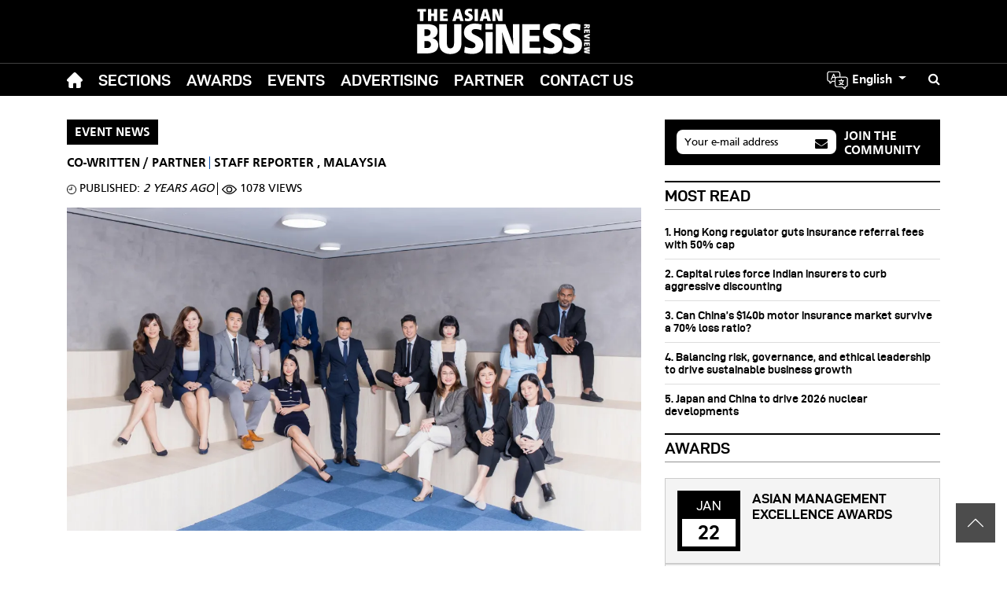

--- FILE ---
content_type: text/html; charset=UTF-8
request_url: https://asianbusinessreview.com/co-written-partner/event-news/okg-global-business-services-commended-ai-powered-okx-help-chatbot
body_size: 37446
content:


<!DOCTYPE html>
<html lang="en" dir="ltr" prefix="og: https://ogp.me/ns#">
  <head>
    <style>
img { aspect-ratio: attr(width) / attr(height); } .ns-message{position:fixed;top:0;height:100%;left:0;width:100%;z-index:10000;display:flex;align-items:center;justify-content:center;background:#ffff;padding:15px;font-size:18px;color:#585858}.ns-message strong{color:#333;font-size:35px;margin-bottom:5px;display:block}#back2top{background:rgba(0,0,0,.7);max-width:50px;max-height:50px;display:flex;align-items:center;justify-content:center;padding:15px;position:fixed;bottom:30px;right:15px;cursor:pointer;z-index:1000}*,::after,::before{box-sizing:border-box}
</style> 
         


        
    <script type="text/javascript" async defer>
            (function (w, d, s, l, i) {
                w[l] = w[l] || [];
                w[l].push({ "gtm.start": new Date().getTime(), event: "gtm.js" });
                var f = d.getElementsByTagName(s)[0],
                    j = d.createElement(s),
                    dl = l != "dataLayer" ? "&l=" + l : "";
                j.defer = true; 
                j.async = true;
                j.src = "https://www.googletagmanager.com/gtm.js?id=" + i + dl;
                f.parentNode.insertBefore(j, f);
            })(window, document, "script", "dataLayer", "GTM-MTBJGB2");
    </script>
              


     
          




<!-- Global site tag (gtag.js) - Google Analytics -->
<script async src="https://www.googletagmanager.com/gtag/js?id=G-NYPXF30BBQ"></script>
<script type="text/javascript">
  window.dataLayer = window.dataLayer || [];
  function gtag(){dataLayer.push(arguments);}
  gtag('js', new Date());

  gtag('config', 'G-NYPXF30BBQ'); 
</script>  
 
     
           

 
<meta name="facebook-domain-verification" content="8gnl329frvbhxsonrecmii4g1iajxj" />
   
    		

	<script id="facebook-pixel" type="text/javascript" async defer code="1002649810474972">
		setTimeout(function () {
!(function (f, b, e, v, n, t, s) {
if (f.fbq) 
return;

n = f.fbq = function () {
n.callMethod ? n.callMethod.apply(n, arguments) : n.queue.push(arguments);
};
if (! f._fbq) 
f._fbq = n;

n.push = n;
n.loaded = !0;
n.version = "2.0";
n.queue = [];
t = b.createElement(e);
t.async = !0;
t.defer = !0;
t.src = v;
s = b.getElementsByTagName(e)[0];
s.parentNode.insertBefore(t, s);
})(window, document, "script", "https://connect.facebook.net/en_US/fbevents.js");
fbq("init", "1002649810474972");
fbq("track", "PageView");
}, 5000);
	</script>
	<noscript>
		<img height="1" width="1" src="https://www.facebook.com/tr?id=1002649810474972&ev=PageView&noscript=1"/>
	</noscript>
	<!-- End Facebook Pixel Code -->

  
    
   
         


<!-- Twitter conversion tracking base code -->
<script defer async>
!function(e,t,n,s,u,a){e.twq||(s=e.twq=function(){s.exe?s.exe.apply(s,arguments):s.queue.push(arguments);
},s.version='1.1',s.queue=[],u=t.createElement(n),u.async=!0,u.src='https://static.ads-twitter.com/uwt.js',
a=t.getElementsByTagName(n)[0],a.parentNode.insertBefore(u,a))}(window,document,'script');
twq('config','ogour');
</script>
<!-- End Twitter conversion tracking base code -->

<!-- Twitter conversion tracking event code -->
<script type="text/javascript">
  // Insert Twitter Event ID
  twq('event', 'tw-ogour-ogour', {
    value: null, // use this to pass the value of the conversion (e.g. 5.00)
    currency: null, // use this to pass the currency of the conversion with an ISO 4217 code (e.g. ‘USD’)
    contents: [ // use this to pass an array of products or content
        // add all items to the array
        // use this for the first item
        {
          content_type: null,
          content_id: null,
          content_name: null,
          content_price: null,
          num_items: null,
          content_group_id: null
        },
        // use this for the second item
        {
          content_type: null,
          content_id: null,
          content_name: null,
          content_price: null,
          num_items: null,
          content_group_id: null
        }], 
    status: null, // use this to pass the status of a sign up or subscription, (e.g. 'started' or 'completed')
    conversion_id: null, // use this to pass a unique ID for the conversion event for deduplication (e.g. order id '1a2b3c')
    email_address: null, // use this to pass a user’s email address
    phone_number: null // phone number in E164 standard
  });
</script>
<!-- End Twitter conversion tracking event code -->
  
    
    
    <meta charset="utf-8" />
<meta />
<link rel="canonical" href="https://asianbusinessreview.com/co-written-partner/event-news/okg-global-business-services-commended-ai-powered-okx-help-chatbot" />
<meta name="generator" content="Drupal 9" />
<meta property="og:site_name" content="Asian Business Review" />
<meta property="og:type" content="article" />
<meta property="og:url" content="https://asianbusinessreview.com/co-written-partner/event-news/okg-global-business-services-commended-ai-powered-okx-help-chatbot" />
<meta property="og:title" content="OKG Global Business Services commended for AI-powered OKX Help chatbot" />
<meta property="og:image" content="https://www.cmgassets.com/s3fs-public/styles/opengraph/public/2023-05/pr-photo_okg-global-business-services-gbs-centre.jpg?h=b7b9e179&amp;itok=JNVQonTb" />
<meta property="og:image:url" content="https://www.cmgassets.com/s3fs-public/styles/opengraph/public/2023-05/pr-photo_okg-global-business-services-gbs-centre.jpg?h=b7b9e179&amp;itok=JNVQonTb" />
<meta property="og:image:secure_url" content="https://www.cmgassets.com/s3fs-public/styles/opengraph/public/2023-05/pr-photo_okg-global-business-services-gbs-centre.jpg?h=b7b9e179&amp;itok=JNVQonTb" />
<meta property="og:image:width" content="1200" />
<meta property="og:image:height" content="630" />
<meta property="og:updated_time" content="2023-05-09T10:15:00+0800" />
<meta property="og:locale" content="en_SG" />
<meta property="og:locale:alternate" content="en_AU" />
<meta property="article:author" content="Staff Reporter" />
<meta property="article:publisher" content="https://www.facebook.com/charltonmediapubl/" />
<meta property="article:published_time" content="2023-05-09T10:15:00+0800" />
<meta property="article:modified_time" content="2023-05-09T11:28:59+0800" />
<meta name="twitter:card" content="summary_large_image" />
<meta name="twitter:title" content="OKG Global Business Services commended for AI-powered OKX Help chatbot" />
<meta name="twitter:image" content="https://www.cmgassets.com/s3fs-public/styles/opengraph/public/2023-05/pr-photo_okg-global-business-services-gbs-centre.jpg?h=b7b9e179&amp;itok=JNVQonTb" />
<meta name="Generator" content="Drupal 10 (https://www.drupal.org); Commerce 2" />
<meta name="MobileOptimized" content="width" />
<meta name="HandheldFriendly" content="true" />
<meta name="viewport" content="width=device-width, initial-scale=1, shrink-to-fit=no" />
<script type="application/ld+json">{
    "@context": "https://schema.org",
    "@graph": [
        {
            "@type": "NewsArticle",
            "headline": "OKG Global Business Services commended for AI-powered OKX Help chatbot",
            "name": "OKG Global Business Services commended for AI-powered OKX Help chatbot",
            "description": "The chatbot, launched in 2021, has won in the Malaysia Technology Excellence Awards 2023.\nOKG Global Business Services has earned recognition at the recently concluded Malaysia Technology Excellence Awards 2023, thanks to the OKX Help chatbot providing AI-powered assistance to the company’s customers.\nThe OKX Help chatbot, which was implemented in 2021, was conceptualised after the company noticed that numerous customers who were connected to live support had repetitive queries. Using AI, tasks that normally require human intelligence, such as learning, solving simple enquiries, and decision-making are now performed through the bot.\nComplex data and reason are analysed and then be used in algorithms and computational models so the AI can make predictions and decisions based on said data. In addition to this, to improve the AI’s capabilities, the team behind the platform has launched various strategies that transformed the FAQ chatbot into a semi-transactional bot that allows customers to make a transaction within the context of a conversation.\nAs part of its goal to improve customer experience, the team behind the OKX Help chatbot initiated various API integration projects for conditional smart predictive models. In the year 2022 alone, several key strategies were implemented to drive positive results in the bot’s performance.\nFirstly, it enabled IP region detection on the customer\u0027s end to automatically offer preferred languages, minimise language selection for 90% of users, and increase the AI’s language adoption. The retrieval of data from existing open orders was also implemented, thereby eliminating the series of steps to check existing order statuses and providing direct handoff to support agents for any failures.\nThe platform was also given the capability to detect a customer’s fee level in order to provide better service to users who have higher trading tiers. On top of that, it has also been improved to allow quick merchant conversion by checking eligibility when customers log in to their OKX account and prompting specific intents for conversion.\nOverall, OKX Help has been valuable in automating customer service and other support functions. It can help businesses provide more efficient and effective customer service whilst reducing operational costs.\nNow, direct handoff to human support has been eliminated, and 80% of the company’s chats with human support have been reduced by 80%. The chatbot has also been performing well in terms of recognition rate, at about 95% on average. Meanwhile, the cost-saving measure has resulted in a reduction of more than 29 FTE positions per month, or about MYR130,500.\nIt is for these achievements that OKG Global Business Services was awarded the AI - Financial Technology award at the recently concluded Malaysia Technology Excellence Awards.\nThe Malaysia Technology Excellence Awards aims to honour exceptional companies that are riding the disruption wave and leading the digital transformation journeys of their respective industries to boost Malaysia’s fast-growing economy.\nThe Malaysia Technology Excellence Awards is presented by Asian Business Review Magazine. To view the full list of winners, click here. If you want to join the 2024 awards programme and be acclaimed for your company\u0027s outstanding contributions in pursuit of technological innovation, please contact Danica Avila at danica@charltonmediamail.com.",
            "image": {
                "@type": "ImageObject",
                "url": "https://www.cmgassets.com/s3fs-public/styles/opengraph/public/2023-05/pr-photo_okg-global-business-services-gbs-centre.jpg?h=b7b9e179\u0026itok=JNVQonTb",
                "width": "1200",
                "height": "630"
            },
            "datePublished": "2023-05-09T10:15:00+0800",
            "dateModified": "2023-05-09T11:28:59+0800",
            "author": {
                "@type": "Person",
                "@id": "https://asianbusinessreview.com/co-written-partner/event-news/okg-global-business-services-commended-ai-powered-okx-help-chatbot",
                "name": "Staff Reporter",
                "url": "https://charltonmedia.com/"
            },
            "publisher": {
                "@type": "Organization",
                "@id": "Charlton Media Group",
                "name": "Charlton Media Group",
                "url": "https://charltonmedia.com/",
                "logo": {
                    "@type": "ImageObject",
                    "url": "https://asianbusinessreview.com/themes/custom/responsive/img/schema.png",
                    "width": "600",
                    "height": "314"
                }
            }
        }
    ]
}</script>
<meta http-equiv="x-ua-compatible" content="ie=edge" />

       
    <meta property="og:type" content="article" />
 
    <meta name="twitter:card" content="summary_large_image">
    
                     
         
                                
             
     
     
        
        <meta field-meta name="description" content="The chatbot, launched in 2021, has won in the Malaysia Technology Excellence Awards 2023.">
        <meta field-meta name="og:description" content="The chatbot, launched in 2021, has won in the Malaysia Technology Excellence Awards 2023.">
        <meta field-meta name="twitter:description" content="The chatbot, launched in 2021, has won in the Malaysia Technology Excellence Awards 2023.">
        
    <meta name="pubdate" content="1683598500">
    <meta name="date" content="1683598500">
    
    <meta name="viewport" content="width=device-width, initial-scale=1.0, user-scalable=0, minimum-scale=1.0, maximum-scale=1.0"> 
     
                <link rel="apple-touch-icon" sizes="57x57" href="https://www.cmgassets.com/s3fs-public/styles/favicon_57/public/domain_logo/abr-favicon.png.webp?itok=Xz9zUdC3">
        <link rel="apple-touch-icon" sizes="60x60" href="https://www.cmgassets.com/s3fs-public/styles/favicon_60/public/domain_logo/abr-favicon.png.webp?itok=l3fX_fhV">
        <link rel="apple-touch-icon" sizes="72x72" href="https://www.cmgassets.com/s3fs-public/styles/favicon_72/public/domain_logo/abr-favicon.png.webp?itok=FlBIN8wS">
        <link rel="apple-touch-icon" sizes="76x76" href="https://www.cmgassets.com/s3fs-public/styles/favicon_76/public/domain_logo/abr-favicon.png.webp?itok=XFLqzr3o">
        <link rel="apple-touch-icon" sizes="114x114" href="https://www.cmgassets.com/s3fs-public/styles/favicon_114/public/domain_logo/abr-favicon.png.webp?itok=2rN-rgfk">
        <link rel="apple-touch-icon" sizes="120x120" href="https://www.cmgassets.com/s3fs-public/styles/favicon_120/public/domain_logo/abr-favicon.png.webp?itok=aV9xXU6A">
        <link rel="apple-touch-icon" sizes="144x144" href="https://www.cmgassets.com/s3fs-public/styles/favicon_144/public/domain_logo/abr-favicon.png.webp?itok=i0g6ev6d">
        <link rel="apple-touch-icon" sizes="152x152" href="https://www.cmgassets.com/s3fs-public/styles/favicon_152/public/domain_logo/abr-favicon.png.webp?itok=TafImfe7">
        <link rel="apple-touch-icon" sizes="180x180" href="https://www.cmgassets.com/s3fs-public/styles/favicon_180/public/domain_logo/abr-favicon.png.webp?itok=CP_DcNFp">
        <link rel="icon" type="image/png" sizes="192x192"  href="https://www.cmgassets.com/s3fs-public/styles/favicon_192/public/domain_logo/abr-favicon.png.webp?itok=_UHuW2sa">
        <link rel="icon" type="image/png" sizes="32x32" href="https://www.cmgassets.com/s3fs-public/styles/favicon_32/public/domain_logo/abr-favicon.png.webp?itok=4XDdIUmj">
        <link rel="icon" type="image/png" sizes="96x96" href="https://www.cmgassets.com/s3fs-public/styles/favicon_96/public/domain_logo/abr-favicon.png.webp?itok=6LhFoJO7">
        <link rel="icon" type="image/png" sizes="16x16" href="https://www.cmgassets.com/s3fs-public/styles/favicon_16/public/domain_logo/abr-favicon.png.webp?itok=YJBqG6Q3">
        <title>OKG Global Business Services commended for AI-powered OKX Help chatbot | Asian Business Review</title>
        <link rel="preload" font-display="swap" href="/modules/custom/custom_module/fonts/d-dinexp-bold-webfont.woff2" as="font" type="font/woff" crossorigin="anonymous"> 
    <link rel="preload" font-display="swap" href="/modules/custom/custom_module/fonts/din-regular-webfont.woff2" as="font" type="font/woff" crossorigin="anonymous">
    <link rel="preload" font-display="swap" href="/modules/custom/custom_module/fonts/Frutiger.woff" as="font" type="font/woff" crossorigin="anonymous">
    <link rel="preload" font-display="swap" href="/modules/custom/custom_module/fonts/Frutiger_bold.woff" as="font" type="font/woff" crossorigin="anonymous">
    <link rel="stylesheet" media="all" href="/sites/default/files/css/css_B_kRAo8gCZlfWj10f4rwDrydy_X-hEuVanIvCQT3CTg.css?delta=0&amp;language=en&amp;theme=responsive&amp;include=[base64]" />
<link rel="stylesheet" media="all" href="/sites/default/files/css/css_SDMxgcQgyoFApDUi9ly4irx_MUEN0PA5agn8iFgudgs.css?delta=1&amp;language=en&amp;theme=responsive&amp;include=[base64]" />
<link rel="stylesheet" media="all" href="https://cdnjs.cloudflare.com/ajax/libs/font-awesome/4.7.0/css/font-awesome.min.css" />
<link rel="stylesheet" media="all" href="/sites/default/files/css/css_0aN1CnkV1JSbpPO-6n-5nZQCXJ2rpPr1OzGp_pHtj4M.css?delta=3&amp;language=en&amp;theme=responsive&amp;include=[base64]" />

    <script src="https://www.google.com/recaptcha/api.js?hl=en&amp;render=explicit&amp;onload=drupalRecaptchaOnload" async defer></script>
 
  </head>
  <body class="layout-no-sidebars page-node-514537890 not-logged-in path-node not-front node--type-article custom-module site-id-17" base-url="https://asianbusinessreview.com">
         


<noscript><iframe src="https://www.googletagmanager.com/ns.html?id=GTM-MTBJGB2"
height="0" width="0" style="display:none;visibility:hidden"></iframe></noscript>
<!-- End Google Tag Manager (noscript) --> 



<!-- Google Tag Manager -->
<script>(function(w,d,s,l,i){w[l]=w[l]||[];w[l].push({'gtm.start':
new Date().getTime(),event:'gtm.js'});var f=d.getElementsByTagName(s)[0],
j=d.createElement(s),dl=l!='dataLayer'?'&l='+l:'';j.async=true;j.src=
'https://www.googletagmanager.com/gtm.js?id='+i+dl;f.parentNode.insertBefore(j,f);
})(window,document,'script','dataLayer','GTM-P9CPS8QW');</script>
<!-- End Google Tag Manager -->


<!-- Google Tag Manager (noscript) -->
<noscript><iframe src="https://www.googletagmanager.com/ns.html?id=GTM-P9CPS8QW"
height="0" width="0" style="display:none;visibility:hidden"></iframe></noscript>
<!-- End Google Tag Manager (noscript) -->
 
        
    <noscript class="ns-message" data-nosnippet> 
      <div class="wrapper">
          <strong data-nosnippet>Please enable your javascript!</strong>
            <p data-nosnippet>Asian Business Review website works best with Javascript enabled. Please enable your javascript and reload the page.</p>
      </div>
    </noscript>   
                    
      <div class="dialog-off-canvas-main-canvas" data-off-canvas-main-canvas>
    
<div id="advertisement-header" class="block-advertisement advertisement position-relative" style="z-index: 2;">
	<div class="container">
    <ins data-revive-zoneid="121" data-revive-source="abr" data-revive-id="9f4b1ee5383bbbdb30a8f3dcca13f3d5"> </ins>
	</div>
</div>

<div id="ad-popup" class="block block-advertisement advertisement ad-popup" current-source="abr">
	<div class="w-100 position-relative">
		<div class="close-ad" data-target=".ad-popup">X</div>
		<ins data-revive-zoneid="167" data-revive-source="abr" data-revive-id="9f4b1ee5383bbbdb30a8f3dcca13f3d5"></ins>
	</div>
</div>



<header id="header" class="header header-mobile d-block d-lg-none position-relative" role="banner" data-nosnippet>
	<nav class="navbar d-flex">
		<button class="mobile-main-toggler btn text-white p-0" data-toggle="collapse" data-target="#mobileMainMenu" aria-expanded="false" style="font-size: 20px;">
			<i class="fa fa-bars" aria-hidden="true"></i>
			<i class="fa fa-close" aria-hidden="true"></i>
		</button>
		<div class="navbar-header">
			<a class="navbar-brand m-0" href="/">
				    <svg xmlns="http://www.w3.org/2000/svg" width="292" xmlns:xlink="http://www.w3.org/1999/xlink" version="1.1" id="Layer_1" x="0px" y="0px" viewBox="0 0 971.49 263.84" style="enable-background:new 0 0 971.49 263.84;" xml:space="preserve"><style type="text/css">.st0{fill:#AA1E23;}.st1{fill:#FFFFFF;}</style><path class="st1" d="M3.18,90.85c18.39,0.01,36.78-0.05,55.17,0.06c10.65,0.07,21.22,0.98,31.44,4.28c3.49,1.13,6.95,2.37,10.19,4.1 c9.64,5.14,15.04,13.37,16.88,23.96c1.19,6.83,1.19,13.7-0.78,20.42c-3.8,12.95-12.16,21.43-25.09,25.38 c-0.81,0.25-1.62,0.47-2.44,0.71c0.3,0.81,0.95,0.67,1.46,0.78c4.39,0.96,8.62,2.38,12.55,4.56c9.58,5.31,15.66,13.27,17.55,24.12 c1.51,8.7,1.07,17.38-1.82,25.79c-3.7,10.75-11.23,18.01-21.38,22.73c-6.57,3.05-13.52,4.76-20.66,5.81 c-7.77,1.14-15.58,1.42-23.42,1.42c-16.55-0.01-33.1,0.02-49.65,0.03c0-0.32,0-0.64,0-0.96c0.92-0.85,0.48-1.96,0.48-2.94 c0.02-52.12,0.02-104.24,0.02-156.35c0-0.64,0-1.28-0.01-1.92c0-0.42-0.11-0.79-0.49-1.02C3.18,91.49,3.18,91.17,3.18,90.85z M44.13,205.1c0,6.07,0.03,12.15-0.02,18.22c-0.01,1.16,0.34,1.52,1.49,1.5c4.07-0.06,8.15-0.05,12.22-0.01 c2.74,0.02,5.43-0.35,8.04-1.1c6.63-1.92,11.47-5.79,13.44-12.68c0.85-2.97,0.95-6.01,0.59-9.03c-0.76-6.43-4.05-11.14-9.92-13.97 c-2.39-1.15-4.92-1.82-7.55-2.19c-5.41-0.75-10.85-0.25-16.27-0.39c-2.13-0.05-2.03-0.05-2.03,2.15 C44.13,193.44,44.13,199.27,44.13,205.1z M44.13,138.35c0,1.84,0,3.67,0,5.51c0,3.91,0.02,7.83-0.01,11.74 c-0.01,0.95,0.18,1.49,1.31,1.46c5.18-0.17,10.38,0.35,15.55-0.44c8.85-1.36,15.81-6.15,16.86-16.37 c0.92-8.94-2.85-15.84-11.61-18.83c-2.04-0.7-4.14-1.12-6.3-1.36c-4.7-0.51-9.41-0.19-14.12-0.26c-1.64-0.03-1.67,0.04-1.68,1.77 C44.12,127.16,44.13,132.76,44.13,138.35z"/><path class="st1" d="M295.5,4.93c2.82,0.53,5.73,0.33,8.55,0.94c1.79,0.39,3.59,0.77,5.38,1.16c1.02,0.22,1.41,0.79,1.31,1.88 c-0.37,4.05-0.65,8.11-0.97,12.16c-0.6,0.37-1.06-0.05-1.56-0.24c-3.08-1.16-6.25-1.94-9.52-2.3c-2.57-0.28-5.11-0.19-7.56,0.75 c-1.72,0.66-3.11,1.68-3.38,3.67c-0.29,2.09,0.42,3.77,2.14,5c2.29,1.64,4.86,2.74,7.4,3.9c3.79,1.73,7.44,3.67,10.68,6.33 c3.3,2.69,5.42,6.08,5.99,10.31c0.93,6.92,0.03,13.42-5,18.76c-3.59,3.81-8.16,5.89-13.23,6.7c-8.32,1.33-16.55,0.7-24.66-1.67 c-1.24-0.36-1.68-0.87-1.55-2.15c0.42-4.29,0.75-8.59,1.11-12.9c0.79-0.29,1.39,0.15,2.04,0.39c4.44,1.63,8.96,2.88,13.74,3 c1.77,0.04,3.5-0.14,5.17-0.78c4.41-1.67,4.16-6.34,2.13-8.64c-0.91-1.03-1.99-1.87-3.19-2.51c-2.18-1.17-4.38-2.31-6.61-3.37 c-2.39-1.13-4.68-2.42-6.88-3.87c-4.82-3.18-7.72-7.49-8.21-13.36c-0.67-8.08,1.97-15.08,9.61-19.34c2.4-1.34,4.93-2.27,7.6-2.81 c1.09-0.22,2.17-0.58,3.31-0.48c1.26-0.07,2.62,0.56,3.74-0.53C293.9,4.93,294.7,4.93,295.5,4.93z"/><path class="st1" d="M967.48,256.82c-5.72-1-11.44-1.99-17.15-3c-4-0.71-7.98-1.5-11.99-2.13c-1.22-0.19-1.58-0.67-1.54-1.84 c0.07-2.71,0.03-5.42,0.02-8.13c0-0.74-0.03-1.42,1.01-1.54c6.72-0.77,13.41-1.85,20.15-2.41c0.69,0.1,1.39,0.2,2.04-0.26 c-0.63-0.53-1.32-0.38-2.01-0.3c-6.68-0.57-13.31-1.61-19.97-2.41c-1.07-0.13-1.25-0.71-1.23-1.63c0.04-2.72,0.06-5.44-0.01-8.16 c-0.03-1.13,0.44-1.49,1.49-1.67c6.29-1.09,12.57-2.24,18.86-3.37c3.61-0.65,7.23-1.28,10.84-1.92c0,0.32,0,0.64,0,0.96 c-0.67,1.74-0.67,5.46,0,7.2c0,0.32,0,0.64,0,0.96c-3.97,0.01-19.12,2.04-20.27,2.67c4.33,0.51,8.75,1.12,13.18,1.53 c2.36,0.22,4.69,0.87,7.09,0.6c0,0.32,0,0.64,0,0.96c-0.27,0.19-0.45,0.45-0.45,0.78c-0.01,2.68-0.01,5.36,0,8.03 c0,0.33,0.18,0.59,0.45,0.78c0,0.32,0,0.64,0,0.96c-2.96-0.05-5.83,0.67-8.75,0.99c-4.02,0.44-8.04,1-12.05,1.5 c3.23,0.61,6.45,0.95,9.66,1.38c3.55,0.47,7.14,0.68,10.65,1.47C967.49,251.49,967.48,254.15,967.48,256.82z"/><path class="st1" d="M967.49,172.88c-4.14-0.83-8.11-2.26-12.17-3.38c-5.52-1.52-11.01-3.19-16.51-4.79 c-1.97-0.57-1.98-0.57-1.98-2.51c-0.01-2.47,0.02-4.95-0.01-7.42c-0.01-0.82,0.21-1.29,1.09-1.54c9.73-2.73,19.45-5.5,29.18-8.26 c0.15-0.04,0.32-0.01,0.48-0.02c-0.02,2.19-0.05,4.38-0.04,6.57c0,0.6-0.16,1.28,0.47,1.72c0,0.32,0,0.64,0,0.96 c-0.16-0.02-0.32-0.09-0.47-0.06c-6.59,1.57-13.16,3.17-19.81,4.49c-0.39,0.08-0.76,0.24-0.95,0.65c2.25,0.48,4.5,0.95,6.75,1.43 c4.82,1.03,9.64,2.06,14.46,3.08c0,0.32,0,0.64,0,0.96c-0.71,0.52-0.46,1.29-0.47,1.96C967.48,168.78,967.5,170.83,967.49,172.88z"/><path class="st1" d="M967.98,140.77c-1.67-0.04-3.34-0.14-5.01-0.1c-1.05,0.02-1.41-0.37-1.39-1.4c0.04-2.64-0.05-5.28,0.04-7.92 c0.04-1.3-0.46-1.59-1.67-1.61c-4.09-0.06-4.09-0.11-4.09,3.93c0,1.68-0.02,3.36,0,5.04c0.01,0.81-0.33,1.18-1.13,1.14 c-0.08,0-0.16,0-0.24,0c-1.59-0.07-3.58,0.63-4.68-0.26c-1.17-0.95-0.31-3.01-0.41-4.58c-0.08-1.27-0.05-2.56-0.01-3.84 c0.04-0.97-0.22-1.5-1.33-1.42c-1.42,0.1-3.22-0.42-4.19,0.27c-1.08,0.77-0.34,2.67-0.39,4.07c-0.07,1.92-0.05,3.84,0,5.76 c0.02,0.95-0.16,1.51-1.3,1.45c-1.36-0.08-2.72-0.08-4.08,0c-1.13,0.07-1.31-0.48-1.31-1.44c0.03-5.76,0.03-11.52,0-17.28 c-0.01-1.06,0.17-1.58,1.42-1.57c9.76,0.08,19.51,0.1,29.27,0.13c0.01,5.4,0,10.8,0.04,16.2c0.01,0.83-0.35,1.77,0.46,2.46 C967.98,140.13,967.98,140.45,967.98,140.77z"/><path class="st1" d="M967.98,186.85c-2.22-0.29-4.45-0.1-6.68-0.11c-7.51-0.03-15.01,0-22.52-0.02c-1.94,0-1.95-0.03-1.97-1.96 c-0.01-1.84,0.06-3.68-0.02-5.51c-0.05-1.14,0.32-1.53,1.49-1.51c3.19,0.07,6.39,0.03,9.58,0.02c6.71-0.01,13.41-0.02,20.12-0.03 C967.98,180.77,967.98,183.81,967.98,186.85z"/><path class="st1" d="M3.18,91.81c0.38,0.24,0.49,0.61,0.49,1.02c0.01,0.64,0.01,1.28,0.01,1.92c0,52.12,0,104.24-0.02,156.35 c0,0.98,0.44,2.09-0.48,2.94C3.18,199.97,3.18,145.89,3.18,91.81z"/><path class="st1" d="M967.98,212.29c-0.16,0-0.32,0-0.48,0c-0.01-6.38-0.01-12.76-0.02-19.14c0.17-0.02,0.33-0.04,0.5-0.07 C967.98,199.49,967.98,205.89,967.98,212.29z"/><path class="st1" d="M967.98,139.81c-0.81-0.69-0.45-1.63-0.46-2.46c-0.04-5.4-0.03-10.8-0.04-16.2c0.17-0.02,0.33-0.04,0.5-0.07 C967.98,127.33,967.98,133.57,967.98,139.81z"/><path class="st1" d="M967.49,91.87c0.17-0.02,0.33-0.04,0.5-0.07c0,4.96,0,9.92,0,14.88c-0.15-0.2-0.32-0.23-0.5-0.05 C967.48,101.71,967.48,96.79,967.49,91.87z"/><path class="st1" d="M967.98,242.53c-0.27-0.19-0.45-0.45-0.45-0.78c-0.01-2.68-0.01-5.36,0-8.03c0-0.33,0.18-0.59,0.45-0.78 C967.98,236.13,967.98,239.33,967.98,242.53z"/><path class="st1" d="M967.98,153.25c-0.63-0.44-0.47-1.11-0.47-1.72c0-2.19,0.03-4.38,0.04-6.57c0.19-0.11,0.33-0.06,0.43,0.13 C967.98,147.81,967.98,150.53,967.98,153.25z"/><path class="st1" d="M967.49,248.82c0.16-0.02,0.33-0.04,0.49-0.06c0,2.72,0,5.44,0,8.16c-0.17-0.04-0.34-0.07-0.5-0.11 C967.48,254.15,967.49,251.49,967.49,248.82z"/><path class="st1" d="M967.98,226.21c-0.67-1.74-0.67-5.46,0-7.2C967.98,221.41,967.98,223.81,967.98,226.21z"/><path class="st1" d="M185.1,258.37c-0.16-0.08-0.21-0.2-0.15-0.37c2.51-0.24,5.02-0.27,7.53,0.02l0.02,0.23l-0.19,0.12 C189.9,258.37,187.5,258.37,185.1,258.37z"/><path class="st1" d="M293.1,4.93c-1.12,1.09-2.48,0.46-3.74,0.53c0.16-0.21,0.12-0.39-0.1-0.53C290.54,4.93,291.82,4.93,293.1,4.93z "/><path class="st1" d="M540.24,207.86c-0.57-3.08-0.34-6.22-0.54-9.32c-0.38-6.06-0.36-12.14-0.51-18.21 c-0.62-24.23-0.14-48.46-0.29-72.68c-0.03-5.04,0.02-10.08-0.02-15.12c-0.01-1.17,0.22-1.68,1.56-1.68 c11.12,0.05,22.23,0.04,33.35,0.01c1.1,0,1.68,0.25,1.52,1.46c-0.06,0.47-0.01,0.96-0.01,1.44c0,52.79,0,105.58-0.01,158.36 c0,3.27,0.43,2.84-2.74,2.84c-16,0.01-31.99-0.01-47.99,0.04c-1.45,0-2.27-0.29-2.88-1.75c-9.06-21.63-18.31-43.18-26.57-65.14 c-6.27-16.66-11.57-33.63-16.25-50.8c-0.22-0.81-0.48-1.61-0.84-2.39c-0.31,3.78,0.22,7.5,0.38,11.24 c0.45,10.69,0.86,21.39,1.1,32.09c0.56,24.95,0.11,49.9,0.27,74.84c0.01,1.84-0.03,1.87-1.79,1.87c-11.12,0.01-22.24,0.01-33.35,0 c-1.7,0-1.7-0.03-1.74-1.69c-0.01-0.4,0-0.8,0-1.2c0-52.79,0-105.58,0.01-158.36c0-3.27-0.43-2.82,2.75-2.83 c16.16-0.01,32.31-0.01,48.47-0.01c2.03,0,2.05,0,2.77,1.81c11.44,28.49,22.79,57.02,32.99,85.99c3.31,9.41,6.47,18.86,9.23,28.45 c0.09,0.3,0.13,0.62,0.19,0.93c-0.12,0.89,0.16,1.59,0.9,2.2C540.58,209.37,540.46,208.61,540.24,207.86z"/><path class="st1" d="M192.48,258.01c-2.51-0.29-5.02-0.26-7.53-0.02c-14.78-0.32-28.37-4.13-40.05-13.57 c-8.75-7.07-13.83-16.38-16.39-27.17c-1.41-5.93-2-11.97-2-18.06c0-35.28,0-70.55,0-105.83c0-2.79-0.27-2.48,2.39-2.48 c12.64-0.01,25.28,0,37.91,0c0.24,0,0.48,0,0.72,0c1.67,0.04,1.67,0.04,1.71,1.72c0.01,0.48,0,0.96,0,1.44 c0,34-0.01,67.99,0.01,101.99c0,5.93,0.57,11.8,2.42,17.48c0.39,1.21,0.89,2.39,1.41,3.55c2.48,5.56,6.94,8.38,12.85,9.06 c2.14,0.25,4.31,0.24,6.46-0.1c7.94-1.28,12.41-6.37,14.83-13.64c1.73-5.21,2.32-10.61,2.32-16.06 c0.03-34.16,0.01-68.31,0.01-102.47c0-2.98,0-2.98,3.09-2.98c11.68,0,23.36,0,35.04,0c0.48,0,0.97,0.06,1.44-0.01 c1.25-0.18,1.54,0.47,1.44,1.54c-0.04,0.4-0.01,0.8-0.01,1.2c0,35.76,0.01,71.51-0.01,107.27c0,8.62-1.39,17.03-4.63,25.05 c-4.99,12.34-14.01,20.79-25.98,26.23C211.21,256.1,202.02,257.92,192.48,258.01z"/><path class="st1" d="M590.08,172.73c0-26.4,0-52.8,0-79.2c0-3.12-0.27-2.64,2.7-2.64c31.2-0.01,62.4-0.01,93.6,0 c3.04,0,2.67-0.38,2.68,2.66c0.01,9.04,0.01,18.08,0,27.12c0,2.2-0.01,2.21-2.21,2.21c-17.28,0-34.56-0.01-51.84,0.01 c-3.09,0-2.66-0.42-2.67,2.64c-0.02,9.68-0.01,19.36-0.01,29.04c0,2.27-0.21,2.07,2.04,2.07c16.24,0,32.48,0,48.72,0.01 c2.92,0,2.6-0.35,2.61,2.5c0.01,8.64,0.01,17.28,0,25.92c0,2.91,0.33,2.62-2.76,2.62c-15.84,0.01-31.68,0-47.52,0 c-0.48,0-0.96,0.04-1.44-0.01c-1.15-0.12-1.89,0.16-1.65,1.53c0.03,0.16,0,0.32,0,0.48c0,10.32-0.01,20.64,0,30.96 c0,2.61-0.31,2.32,2.28,2.32c18.56,0.01,37.12,0,55.68,0.01c3.01,0,2.68-0.31,2.69,2.7c0.01,9.12,0.01,18.24,0,27.36 c0,1.92-0.02,1.94-1.96,1.94c-32.96,0-65.92,0-98.88,0c-2.19,0-2.07,0.2-2.07-2.33C590.08,226,590.08,199.36,590.08,172.73z"/><path class="st1" d="M269.33,216.4c2.28,0.9,4.19,1.68,6.12,2.4c9.31,3.52,18.88,5.95,28.85,6.43c4.79,0.23,9.6,0.22,14.23-1.4 c0.23-0.08,0.46-0.14,0.68-0.22c12.78-4.49,11.67-18.36,5.79-24.4c-2.14-2.2-4.58-3.99-7.16-5.6c-5.29-3.3-10.89-6.02-16.52-8.68 c-7.82-3.69-15.32-7.9-22.03-13.43c-8.78-7.24-13.07-16.67-14.09-27.84c-0.66-7.24-0.32-14.37,1.74-21.35 c3.34-11.33,10.64-19.47,20.69-25.35c7.77-4.55,16.21-7.09,25.11-8.09c16.31-1.83,32.37-0.5,48.16,3.95 c3.47,0.98,3.03,0.27,2.78,4.02c-0.64,9.56-1.39,19.12-2.09,28.69c-0.8,0.41-1.39-0.17-2-0.42c-6.53-2.66-13.23-4.73-20.22-5.73 c-6.36-0.9-12.73-1.29-19.06,0.25c-2.1,0.51-4.09,1.31-5.98,2.37c-8.79,4.91-8.38,15.47-2.33,21.13c1.82,1.7,3.9,3.05,6.04,4.31 c4.34,2.56,8.87,4.74,13.44,6.84c8.73,4.01,17.16,8.52,24.73,14.53c6.87,5.46,12.03,12.09,14.45,20.66 c2.16,7.65,2.39,15.44,1.45,23.27c-0.78,6.47-2.58,12.66-5.83,18.36c-5.7,10-14.26,16.65-24.74,21c-6.69,2.77-13.69,4.3-20.9,4.88 c-14.93,1.22-29.68,0.13-44.24-3.44c-3.02-0.74-5.98-1.69-8.93-2.69c-0.93-0.31-1.21-0.79-1.11-1.74c0.9-9.3,1.76-18.6,2.63-27.91 C269.1,219.73,269.19,218.23,269.33,216.4z"/><path class="st1" d="M913.64,125.9c-4.98-2.05-9.76-3.8-14.72-5.03c-6.24-1.54-12.54-2.39-18.97-2.21 c-4.35,0.12-8.53,0.96-12.51,2.85c-10.06,4.78-9.46,16.82-2.43,22.38c3.53,2.79,7.46,4.91,11.44,6.96 c5.82,2.99,11.9,5.45,17.63,8.63c5.39,2.99,10.55,6.3,15.34,10.2c8.31,6.77,13.29,15.41,14.76,26.02 c1.24,8.97,0.75,17.87-1.93,26.55c-3.64,11.79-11.18,20.46-21.78,26.58c-6.93,4-14.43,6.5-22.31,7.53 c-18.94,2.47-37.61,1.04-55.9-4.62c-3.75-1.16-3.81-1.2-3.48-4.94c0.69-7.87,1.45-15.74,2.19-23.61c0.2-2.14,0.16-4.3,0.69-6.41 c0.81-0.35,1.41,0.22,2.01,0.47c8.29,3.43,16.81,6.07,25.72,7.3c6.59,0.91,13.2,1.36,19.77-0.25c0.39-0.09,0.77-0.22,1.15-0.34 c5.36-1.69,9.55-4.71,10.67-10.53c1.17-6.06-0.44-11.4-5.18-15.6c-3.01-2.67-6.45-4.7-9.93-6.67c-5.35-3.04-11-5.46-16.49-8.23 c-5.93-2.99-11.59-6.41-16.82-10.53c-8.59-6.77-13.57-15.53-14.88-26.39c-0.94-7.84-0.85-15.61,1.33-23.28 c3.06-10.75,9.7-18.73,19-24.67c7.1-4.54,14.89-7.23,23.16-8.65c10.08-1.73,20.19-1.55,30.32-0.62c7.34,0.67,14.55,1.96,21.62,4.02 c0.54,0.16,1.06,0.36,1.6,0.48c1.13,0.25,1.47,0.87,1.36,2.04c-0.39,4.29-0.66,8.6-0.98,12.9c-0.42,5.49-0.85,10.98-1.28,16.48 C913.76,125.02,913.71,125.33,913.64,125.9z"/><path class="st1" d="M710.34,216.68c1-0.14,1.6,0.35,2.24,0.61c8.29,3.45,16.82,6.06,25.72,7.28c6.51,0.89,13.05,1.34,19.54-0.25 c0.77-0.19,1.54-0.41,2.3-0.68c12.71-4.47,11.91-18.17,5.74-24.56c-1.96-2.03-4.22-3.66-6.59-5.17 c-6.27-4.01-13.05-7.05-19.72-10.31c-7.34-3.59-14.31-7.76-20.5-13.16c-7.41-6.47-11.32-14.72-12.63-24.32 c-0.94-6.94-0.87-13.87,0.66-20.74c2.64-11.87,9.44-20.79,19.58-27.27c8.02-5.12,16.86-7.91,26.23-9.18c5.4-0.73,10.82-1,16.26-0.84 c11.45,0.35,22.78,1.56,33.76,5.05c1.9,0.6,1.96,0.61,1.81,2.6c-0.56,7.65-1.14,15.29-1.74,22.93c-0.18,2.3-0.02,4.63-0.64,7.13 c-1.07-0.41-2.06-0.79-3.05-1.18c-10.36-4.09-21.04-6.53-32.26-5.89c-3.77,0.21-7.41,1.06-10.83,2.76 c-10.56,5.27-9.06,17.03-2.61,22.22c2.51,2.01,5.23,3.66,8.02,5.22c5.71,3.21,11.8,5.65,17.62,8.63c7.56,3.88,14.77,8.26,21.1,14 c6.84,6.2,10.98,13.87,12.41,22.93c1.53,9.68,1.06,19.29-2.03,28.65c-3.99,12.09-12.08,20.68-23.18,26.59 c-8.01,4.26-16.64,6.44-25.63,7.22c-15.09,1.3-30,0.19-44.71-3.45c-2.78-0.69-5.49-1.68-8.26-2.43c-1.32-0.36-1.76-1-1.6-2.38 c0.41-3.57,0.66-7.16,0.99-10.73C709.01,230.89,709.68,223.82,710.34,216.68z"/><path class="st1" d="M425.07,195.24c0,19.03,0,38.06,0,57.09c0,3.03,0.36,2.63-2.7,2.64c-11.51,0.01-23.03,0.01-34.54,0.01 c-0.48,0-0.96-0.03-1.44,0c-0.78,0.05-1.22-0.2-1.17-1.07c0.03-0.56,0-1.12,0-1.68c0-37.98,0-75.96,0-113.94 c0-2.99-0.31-2.67,2.7-2.68c11.51-0.01,23.03,0,34.54,0c0.48,0,0.96,0.02,1.44,0c0.78-0.04,1.21,0.26,1.17,1.1 c-0.03,0.56,0,1.12,0,1.68C425.07,157.34,425.07,176.29,425.07,195.24z"/><path class="st1" d="M440.29,27.57c0.24,6.02,0.12,12.01,0.46,17.99c0.06,1.12,0.06,2.24,0.06,3.35c0.01,7.44,0,14.88,0.01,22.31 c0,2.58,0.03,2.29-2.37,2.3c-3.84,0-7.68,0.01-11.52,0c-2.54-0.01-2.36,0.31-2.36-2.27c0-5.68,0-11.36,0-17.04 c0-15.04,0-30.07,0-45.11c0-0.64,0.01-1.28,0-1.92c0-0.59,0.27-0.88,0.86-0.87c0.48,0.01,0.96,0,1.44,0c6.24,0,12.48,0,18.72,0 c2.19,0,2.19,0,3.02,2.14c5.49,14.21,11.11,28.37,15.45,43c0.01,0.04,0.14,0.06,0.16,0.06c0-3.68,0.01-7.38-0.01-11.08 c0-0.72-0.12-1.43-0.12-2.15c-0.01-9.84-0.01-19.67-0.01-29.51c0-0.32,0.03-0.64-0.01-0.96c-0.14-1.15,0.33-1.55,1.49-1.52 c3.28,0.06,6.56,0.02,9.84,0.02c1.2,0,2.4,0.02,3.6,0c0.79-0.02,1.2,0.29,1.16,1.11c-0.02,0.56,0,1.12,0,1.68 c0,20.55,0,41.11,0,61.66c0,0.4-0.04,0.81,0.01,1.2c0.18,1.33-0.49,1.59-1.68,1.58c-6.72-0.04-13.44-0.05-20.15,0.01 c-1.05,0.01-1.57-0.33-1.97-1.28c-5.75-13.85-11.48-27.71-15.39-42.23C440.78,29.22,440.53,28.4,440.29,27.57z"/><path class="st1" d="M115.55,39.91c0,10.24,0,20.48,0,30.72c0,0.56-0.04,1.12,0.01,1.68c0.07,0.94-0.33,1.32-1.26,1.23 c-0.4-0.04-0.8-0.01-1.2-0.01c-4.64,0-9.28,0.01-13.92,0c-2.57,0-2.36,0.26-2.36-2.26c0-7.36,0.01-14.72-0.01-22.08 c-0.01-3.28,0.38-2.81-2.75-2.83c-3.36-0.02-6.72-0.02-10.08,0c-1.91,0.01-1.93,0.03-1.94,2.01c-0.01,4.8,0,9.6,0,14.4 c0,2.8,0,5.6,0,8.4c0,2.7,0.11,2.36-2.26,2.37c-4.16,0.01-8.32,0.03-12.48-0.02c-1.25-0.02-2.81,0.58-3.68-0.31 c-0.87-0.88-0.3-2.44-0.3-3.7C63.3,49.35,63.3,29.19,63.31,9.03c0-3.02-0.32-2.7,2.67-2.71c4.64-0.01,9.28-0.01,13.92,0 c2.3,0,2.14-0.26,2.14,2.24c0,7.04,0,14.08,0,21.12c0,2.33-0.2,2.16,2.23,2.16c3.36,0,6.72,0.02,10.08-0.01 c2.83-0.02,2.45,0.38,2.46-2.35c0.02-7.04,0.01-14.08,0-21.12c0-2.14-0.16-2.05,2.1-2.05c4.72,0,9.44-0.01,14.16,0.01 c2.74,0.01,2.46-0.32,2.47,2.39C115.56,19.11,115.55,29.51,115.55,39.91z"/><path class="st1" d="M262.66,73.53c-6.02,0-12.01-0.02-18,0.02c-1,0.01-1.36-0.38-1.58-1.32c-0.87-3.65-1.87-7.26-2.73-10.91 c-0.23-0.95-0.6-1.34-1.59-1.33c-5.12,0.03-10.23,0.04-15.35-0.01c-1.05-0.01-1.33,0.51-1.56,1.36c-0.92,3.47-1.87,6.93-2.84,10.39 c-0.5,1.79-0.52,1.8-2.41,1.8c-5.43,0.01-10.87,0-16.3,0c-0.34-0.84,0.13-1.47,0.33-2.11c6.54-20.93,13.1-41.85,19.66-62.77 c0.14-0.46,0.28-0.91,0.42-1.37c0.21-0.7,0.66-0.98,1.42-0.98c6.32,0.02,12.63,0.04,18.95-0.01c1.18-0.01,1.41,0.62,1.69,1.55 c1.77,5.87,3.61,11.73,5.42,17.59c4.76,15.47,9.52,30.94,14.27,46.42C262.61,72.31,262.91,72.73,262.66,73.53z M231.2,22.2 c-1.93,7.96-3.85,15.92-5.79,23.94c3.9,0,7.55,0,11.38,0C234.93,38.11,233.15,30.19,231.2,22.2z"/><path class="st1" d="M352.48,73.53c0.46-2.84,1.44-5.29,2.22-7.78c5.97-19.11,12-38.2,18.01-57.3c0.67-2.12,0.66-2.12,2.91-2.12 c5.68,0,11.36-0.01,17.04,0c1.96,0,1.99,0.01,2.51,1.71c6.57,21.33,13.14,42.67,19.7,64.01c0.11,0.37,0.16,0.77,0.22,1.05 c-0.33,0.55-0.76,0.42-1.12,0.42c-5.52,0.01-11.04-0.02-16.56,0.03c-1.22,0.01-1.83-0.26-2.12-1.6c-0.76-3.51-1.8-6.95-2.59-10.45 c-0.27-1.17-0.75-1.53-1.91-1.52c-4.96,0.05-9.92,0.04-14.88,0c-1.06-0.01-1.51,0.32-1.78,1.4c-0.86,3.48-1.9,6.92-2.8,10.4 c-0.32,1.21-0.74,1.83-2.23,1.8C363.66,73.46,358.22,73.53,352.48,73.53z M383.63,21.54c-1.77,8.25-3.91,16.37-5.98,24.59 c3.89,0,7.61,0,11.46,0C387.14,37.88,385.38,29.72,383.63,21.54z"/><path class="st1" d="M130.98,39.71c0-10.23,0-20.47,0-30.7c0-0.56,0.01-1.12,0-1.68c-0.01-0.7,0.31-1.03,1.01-1.01 c0.48,0.01,0.96,0,1.44,0c12.39,0,24.78,0,37.18,0c0.4,0,0.8,0.02,1.2,0c0.78-0.04,1.18,0.26,1.17,1.1c-0.02,3.92-0.02,7.83,0,11.75 c0.01,1.06-0.65,1.09-1.43,1.08c-3.92-0.01-7.83,0-11.75,0c-2.8,0-5.6,0.01-8.39,0c-1.88-0.01-1.8-0.03-1.79,1.88 c0.02,3.04,0.07,6.08-0.03,9.11c-0.04,1.32,0.44,1.6,1.64,1.59c5.76-0.05,11.51-0.02,17.27-0.02c0.56,0,1.12,0.04,1.68-0.01 c1.06-0.1,1.4,0.38,1.37,1.4c-0.05,2.08-0.01,4.16-0.01,6.24c0,1.44,0.02,2.88,0,4.32c-0.03,1.78-0.04,1.81-1.91,1.82 c-6,0.01-11.99,0.01-17.99,0c-2.01,0-2.03-0.13-2.02,1.91c0.02,3.04,0,6.08,0.01,9.11c0.01,2,0.02,2.01,2.15,2.02 c6.72,0.01,13.43,0,20.15,0c0.56,0,1.12,0.02,1.68,0c0.71-0.03,0.99,0.3,0.99,1c-0.01,4-0.01,7.99,0,11.99 c0,0.73-0.38,0.97-1.05,0.94c-0.48-0.02-0.96,0-1.44,0c-12.87,0-25.74,0-38.61,0c-0.48,0-0.96-0.02-1.44,0 c-0.68,0.03-1.06-0.25-1.06-0.96c0-0.56-0.01-1.12-0.01-1.68C130.98,60.5,130.98,50.1,130.98,39.71z"/><path class="st1" d="M19.06,20.28c-4.58,0.13-8.81-0.05-13.03,0.33c-0.96,0.09-1.29-0.31-1.28-1.22c0.02-3.92,0.03-7.83-0.01-11.75 c-0.01-1.1,0.47-1.4,1.45-1.32c0.4,0.03,0.8,0.01,1.2,0.01c14.07,0,28.14,0,42.21,0c0.4,0,0.8,0.03,1.2-0.01 c0.97-0.09,1.44,0.19,1.43,1.3c-0.05,3.92-0.04,7.83-0.01,11.75c0.01,1.08-0.41,1.28-1.45,1.24c-3.91-0.16-7.82-0.17-11.73-0.3 c-0.96-0.03-1.32,0.25-1.24,1.19c0.05,0.56,0.01,1.12,0.01,1.68c0,15.75,0,31.5,0,47.24c0,0.56-0.05,1.13,0.01,1.68 c0.14,1.2-0.41,1.48-1.52,1.46c-4.16-0.05-8.31-0.02-12.47-0.02c-1.2,0-2.4-0.02-3.6,0.01c-0.78,0.02-1.22-0.22-1.16-1.08 c0.04-0.56,0-1.12,0-1.68c0-15.99,0-31.98,0-47.96C19.06,22.03,19.06,21.25,19.06,20.28z"/><path class="st1" d="M405.08,120.57c-6.15,0-12.3,0.01-18.45,0c-1.85,0-1.88-0.02-1.88-1.77c-0.01-9.26,0.01-18.53-0.02-27.79 c0-1.17,0.22-1.67,1.56-1.67c12.54,0.05,25.08,0.05,37.62,0.01c1.3,0,1.6,0.48,1.59,1.68c-0.04,9.26-0.01,18.53-0.03,27.79 c0,1.73-0.04,1.75-1.93,1.76C417.38,120.58,411.23,120.57,405.08,120.57z"/><path class="st1" d="M324.34,40c0-10.47,0-20.93,0-31.4c0-2.47-0.27-2.28,2.34-2.28c4.71,0,9.43-0.01,14.14,0 c2.51,0,2.24-0.23,2.24,2.37c0.01,14.22,0,28.44,0,42.66c0,6.79,0,13.58,0,20.37c0,1.74,0.12,1.82-1.86,1.81 c-4.95-0.02-9.91-0.01-14.86,0c-2.21,0-2.01,0.04-2.01-2.14C324.34,60.93,324.34,50.46,324.34,40z"/><path class="st1" d="M967.49,91.87c0,4.92,0,9.84-0.01,14.76c-0.16,4.23-2.27,7.07-5.89,7.61c-3.97,0.6-7.54-0.54-9.18-4.94 c-1.73,2.21-4.17,3.02-6.67,3.75c-2.9,0.85-5.77,1.78-8.92,2.76c0-2.92,0.01-5.6-0.01-8.29c-0.01-1.01,0.77-1.09,1.43-1.28 c2.3-0.66,4.61-1.28,6.92-1.92c0.54-0.15,1.07-0.31,1.59-0.52c1.81-0.73,1.98-1.03,1.96-3.4c-3.43,0-6.86-0.05-10.29,0.03 c-1.25,0.03-1.69-0.35-1.62-1.62c0.09-1.91,0.05-3.84,0.01-5.76c-0.02-0.87,0.19-1.32,1.18-1.31 C947.82,91.81,957.65,91.84,967.49,91.87z M961.8,100.32c-1.93,0-3.67-0.02-5.4,0.01c-1.83,0.03-1.83,0.04-1.51,1.9 c0.07,0.39,0.08,0.8,0.21,1.17c0.48,1.46,1.68,2.32,3.22,2.35c1.58,0.03,2.67-0.75,3.22-2.3 C961.86,102.52,961.82,101.57,961.8,100.32z"/><path class="st1" d="M967.49,193.15c0.01,6.38,0.01,12.76,0.02,19.14c-1.51,0.28-3.03,0.03-4.54,0.15 c-1.01,0.07-1.41-0.26-1.39-1.33c0.06-2.63-0.03-5.27,0.04-7.91c0.03-1.12-0.27-1.64-1.47-1.52c-1.34,0.13-3.02-0.54-3.94,0.26 c-0.94,0.83-0.29,2.55-0.34,3.87c-0.06,1.6-0.05,3.2,0,4.79c0.03,0.93-0.35,1.29-1.27,1.26c-1.28-0.05-2.56-0.05-3.83,0 c-1.02,0.05-1.42-0.32-1.4-1.37c0.05-2.48-0.02-4.95,0.03-7.43c0.02-0.98-0.22-1.47-1.31-1.39c-1.11,0.08-2.24,0.09-3.35,0 c-1.13-0.09-1.3,0.45-1.28,1.41c0.04,2.95-0.02,5.91,0.03,8.87c0.02,1.05-0.36,1.43-1.38,1.35c-1.66-0.12-3.78,0.67-4.88-0.29 c-1.14-0.99-0.37-3.16-0.39-4.8c-0.05-4.55-0.01-9.11-0.03-13.66c0-0.87,0.01-1.53,1.21-1.52 C947.84,193.09,957.66,193.12,967.49,193.15z"/><path class="st1" d="M540.24,207.86c0.22,0.75,0.34,1.51-0.04,2.41c-0.75-0.61-1.03-1.31-0.9-2.2 C539.74,208.58,539.97,208.13,540.24,207.86z"/><path class="st1" d="M958.01,237.2c0.69-0.08,1.38-0.23,2.01,0.3c-0.66,0.46-1.35,0.35-2.04,0.26c0.05-0.12,0.13-0.24,0.15-0.37 C958.14,237.34,958.05,237.26,958.01,237.2z"/></svg>
       			</a>
		</div>

		<div class="d-flex align-items-center">
				<div class="search-btn-trigger ml-2"> <a class="text-white" href="/search/google">
					<i class="fa fa-search text-white"></i>
				</a>
			</div>
		</div>
	</nav>
	<nav class="navbar navbar-fix d-flex">
		<button class="mobile-main-toggler btn text-white p-0" data-toggle="collapse" data-target="#mobileMainMenu" aria-expanded="false" style="font-size: 20px;">
			<i class="fa fa-bars" aria-hidden="true"></i>
			<i class="fa fa-close" aria-hidden="true"></i>
		</button>
		<div class="navbar-header">
			<a class="navbar-brand m-0" href="https://asianbusinessreview.com/">
				    <svg xmlns="http://www.w3.org/2000/svg" width="292" xmlns:xlink="http://www.w3.org/1999/xlink" version="1.1" id="Layer_1" x="0px" y="0px" viewBox="0 0 971.49 263.84" style="enable-background:new 0 0 971.49 263.84;" xml:space="preserve"><style type="text/css">.st0{fill:#AA1E23;}.st1{fill:#FFFFFF;}</style><path class="st1" d="M3.18,90.85c18.39,0.01,36.78-0.05,55.17,0.06c10.65,0.07,21.22,0.98,31.44,4.28c3.49,1.13,6.95,2.37,10.19,4.1 c9.64,5.14,15.04,13.37,16.88,23.96c1.19,6.83,1.19,13.7-0.78,20.42c-3.8,12.95-12.16,21.43-25.09,25.38 c-0.81,0.25-1.62,0.47-2.44,0.71c0.3,0.81,0.95,0.67,1.46,0.78c4.39,0.96,8.62,2.38,12.55,4.56c9.58,5.31,15.66,13.27,17.55,24.12 c1.51,8.7,1.07,17.38-1.82,25.79c-3.7,10.75-11.23,18.01-21.38,22.73c-6.57,3.05-13.52,4.76-20.66,5.81 c-7.77,1.14-15.58,1.42-23.42,1.42c-16.55-0.01-33.1,0.02-49.65,0.03c0-0.32,0-0.64,0-0.96c0.92-0.85,0.48-1.96,0.48-2.94 c0.02-52.12,0.02-104.24,0.02-156.35c0-0.64,0-1.28-0.01-1.92c0-0.42-0.11-0.79-0.49-1.02C3.18,91.49,3.18,91.17,3.18,90.85z M44.13,205.1c0,6.07,0.03,12.15-0.02,18.22c-0.01,1.16,0.34,1.52,1.49,1.5c4.07-0.06,8.15-0.05,12.22-0.01 c2.74,0.02,5.43-0.35,8.04-1.1c6.63-1.92,11.47-5.79,13.44-12.68c0.85-2.97,0.95-6.01,0.59-9.03c-0.76-6.43-4.05-11.14-9.92-13.97 c-2.39-1.15-4.92-1.82-7.55-2.19c-5.41-0.75-10.85-0.25-16.27-0.39c-2.13-0.05-2.03-0.05-2.03,2.15 C44.13,193.44,44.13,199.27,44.13,205.1z M44.13,138.35c0,1.84,0,3.67,0,5.51c0,3.91,0.02,7.83-0.01,11.74 c-0.01,0.95,0.18,1.49,1.31,1.46c5.18-0.17,10.38,0.35,15.55-0.44c8.85-1.36,15.81-6.15,16.86-16.37 c0.92-8.94-2.85-15.84-11.61-18.83c-2.04-0.7-4.14-1.12-6.3-1.36c-4.7-0.51-9.41-0.19-14.12-0.26c-1.64-0.03-1.67,0.04-1.68,1.77 C44.12,127.16,44.13,132.76,44.13,138.35z"/><path class="st1" d="M295.5,4.93c2.82,0.53,5.73,0.33,8.55,0.94c1.79,0.39,3.59,0.77,5.38,1.16c1.02,0.22,1.41,0.79,1.31,1.88 c-0.37,4.05-0.65,8.11-0.97,12.16c-0.6,0.37-1.06-0.05-1.56-0.24c-3.08-1.16-6.25-1.94-9.52-2.3c-2.57-0.28-5.11-0.19-7.56,0.75 c-1.72,0.66-3.11,1.68-3.38,3.67c-0.29,2.09,0.42,3.77,2.14,5c2.29,1.64,4.86,2.74,7.4,3.9c3.79,1.73,7.44,3.67,10.68,6.33 c3.3,2.69,5.42,6.08,5.99,10.31c0.93,6.92,0.03,13.42-5,18.76c-3.59,3.81-8.16,5.89-13.23,6.7c-8.32,1.33-16.55,0.7-24.66-1.67 c-1.24-0.36-1.68-0.87-1.55-2.15c0.42-4.29,0.75-8.59,1.11-12.9c0.79-0.29,1.39,0.15,2.04,0.39c4.44,1.63,8.96,2.88,13.74,3 c1.77,0.04,3.5-0.14,5.17-0.78c4.41-1.67,4.16-6.34,2.13-8.64c-0.91-1.03-1.99-1.87-3.19-2.51c-2.18-1.17-4.38-2.31-6.61-3.37 c-2.39-1.13-4.68-2.42-6.88-3.87c-4.82-3.18-7.72-7.49-8.21-13.36c-0.67-8.08,1.97-15.08,9.61-19.34c2.4-1.34,4.93-2.27,7.6-2.81 c1.09-0.22,2.17-0.58,3.31-0.48c1.26-0.07,2.62,0.56,3.74-0.53C293.9,4.93,294.7,4.93,295.5,4.93z"/><path class="st1" d="M967.48,256.82c-5.72-1-11.44-1.99-17.15-3c-4-0.71-7.98-1.5-11.99-2.13c-1.22-0.19-1.58-0.67-1.54-1.84 c0.07-2.71,0.03-5.42,0.02-8.13c0-0.74-0.03-1.42,1.01-1.54c6.72-0.77,13.41-1.85,20.15-2.41c0.69,0.1,1.39,0.2,2.04-0.26 c-0.63-0.53-1.32-0.38-2.01-0.3c-6.68-0.57-13.31-1.61-19.97-2.41c-1.07-0.13-1.25-0.71-1.23-1.63c0.04-2.72,0.06-5.44-0.01-8.16 c-0.03-1.13,0.44-1.49,1.49-1.67c6.29-1.09,12.57-2.24,18.86-3.37c3.61-0.65,7.23-1.28,10.84-1.92c0,0.32,0,0.64,0,0.96 c-0.67,1.74-0.67,5.46,0,7.2c0,0.32,0,0.64,0,0.96c-3.97,0.01-19.12,2.04-20.27,2.67c4.33,0.51,8.75,1.12,13.18,1.53 c2.36,0.22,4.69,0.87,7.09,0.6c0,0.32,0,0.64,0,0.96c-0.27,0.19-0.45,0.45-0.45,0.78c-0.01,2.68-0.01,5.36,0,8.03 c0,0.33,0.18,0.59,0.45,0.78c0,0.32,0,0.64,0,0.96c-2.96-0.05-5.83,0.67-8.75,0.99c-4.02,0.44-8.04,1-12.05,1.5 c3.23,0.61,6.45,0.95,9.66,1.38c3.55,0.47,7.14,0.68,10.65,1.47C967.49,251.49,967.48,254.15,967.48,256.82z"/><path class="st1" d="M967.49,172.88c-4.14-0.83-8.11-2.26-12.17-3.38c-5.52-1.52-11.01-3.19-16.51-4.79 c-1.97-0.57-1.98-0.57-1.98-2.51c-0.01-2.47,0.02-4.95-0.01-7.42c-0.01-0.82,0.21-1.29,1.09-1.54c9.73-2.73,19.45-5.5,29.18-8.26 c0.15-0.04,0.32-0.01,0.48-0.02c-0.02,2.19-0.05,4.38-0.04,6.57c0,0.6-0.16,1.28,0.47,1.72c0,0.32,0,0.64,0,0.96 c-0.16-0.02-0.32-0.09-0.47-0.06c-6.59,1.57-13.16,3.17-19.81,4.49c-0.39,0.08-0.76,0.24-0.95,0.65c2.25,0.48,4.5,0.95,6.75,1.43 c4.82,1.03,9.64,2.06,14.46,3.08c0,0.32,0,0.64,0,0.96c-0.71,0.52-0.46,1.29-0.47,1.96C967.48,168.78,967.5,170.83,967.49,172.88z"/><path class="st1" d="M967.98,140.77c-1.67-0.04-3.34-0.14-5.01-0.1c-1.05,0.02-1.41-0.37-1.39-1.4c0.04-2.64-0.05-5.28,0.04-7.92 c0.04-1.3-0.46-1.59-1.67-1.61c-4.09-0.06-4.09-0.11-4.09,3.93c0,1.68-0.02,3.36,0,5.04c0.01,0.81-0.33,1.18-1.13,1.14 c-0.08,0-0.16,0-0.24,0c-1.59-0.07-3.58,0.63-4.68-0.26c-1.17-0.95-0.31-3.01-0.41-4.58c-0.08-1.27-0.05-2.56-0.01-3.84 c0.04-0.97-0.22-1.5-1.33-1.42c-1.42,0.1-3.22-0.42-4.19,0.27c-1.08,0.77-0.34,2.67-0.39,4.07c-0.07,1.92-0.05,3.84,0,5.76 c0.02,0.95-0.16,1.51-1.3,1.45c-1.36-0.08-2.72-0.08-4.08,0c-1.13,0.07-1.31-0.48-1.31-1.44c0.03-5.76,0.03-11.52,0-17.28 c-0.01-1.06,0.17-1.58,1.42-1.57c9.76,0.08,19.51,0.1,29.27,0.13c0.01,5.4,0,10.8,0.04,16.2c0.01,0.83-0.35,1.77,0.46,2.46 C967.98,140.13,967.98,140.45,967.98,140.77z"/><path class="st1" d="M967.98,186.85c-2.22-0.29-4.45-0.1-6.68-0.11c-7.51-0.03-15.01,0-22.52-0.02c-1.94,0-1.95-0.03-1.97-1.96 c-0.01-1.84,0.06-3.68-0.02-5.51c-0.05-1.14,0.32-1.53,1.49-1.51c3.19,0.07,6.39,0.03,9.58,0.02c6.71-0.01,13.41-0.02,20.12-0.03 C967.98,180.77,967.98,183.81,967.98,186.85z"/><path class="st1" d="M3.18,91.81c0.38,0.24,0.49,0.61,0.49,1.02c0.01,0.64,0.01,1.28,0.01,1.92c0,52.12,0,104.24-0.02,156.35 c0,0.98,0.44,2.09-0.48,2.94C3.18,199.97,3.18,145.89,3.18,91.81z"/><path class="st1" d="M967.98,212.29c-0.16,0-0.32,0-0.48,0c-0.01-6.38-0.01-12.76-0.02-19.14c0.17-0.02,0.33-0.04,0.5-0.07 C967.98,199.49,967.98,205.89,967.98,212.29z"/><path class="st1" d="M967.98,139.81c-0.81-0.69-0.45-1.63-0.46-2.46c-0.04-5.4-0.03-10.8-0.04-16.2c0.17-0.02,0.33-0.04,0.5-0.07 C967.98,127.33,967.98,133.57,967.98,139.81z"/><path class="st1" d="M967.49,91.87c0.17-0.02,0.33-0.04,0.5-0.07c0,4.96,0,9.92,0,14.88c-0.15-0.2-0.32-0.23-0.5-0.05 C967.48,101.71,967.48,96.79,967.49,91.87z"/><path class="st1" d="M967.98,242.53c-0.27-0.19-0.45-0.45-0.45-0.78c-0.01-2.68-0.01-5.36,0-8.03c0-0.33,0.18-0.59,0.45-0.78 C967.98,236.13,967.98,239.33,967.98,242.53z"/><path class="st1" d="M967.98,153.25c-0.63-0.44-0.47-1.11-0.47-1.72c0-2.19,0.03-4.38,0.04-6.57c0.19-0.11,0.33-0.06,0.43,0.13 C967.98,147.81,967.98,150.53,967.98,153.25z"/><path class="st1" d="M967.49,248.82c0.16-0.02,0.33-0.04,0.49-0.06c0,2.72,0,5.44,0,8.16c-0.17-0.04-0.34-0.07-0.5-0.11 C967.48,254.15,967.49,251.49,967.49,248.82z"/><path class="st1" d="M967.98,226.21c-0.67-1.74-0.67-5.46,0-7.2C967.98,221.41,967.98,223.81,967.98,226.21z"/><path class="st1" d="M185.1,258.37c-0.16-0.08-0.21-0.2-0.15-0.37c2.51-0.24,5.02-0.27,7.53,0.02l0.02,0.23l-0.19,0.12 C189.9,258.37,187.5,258.37,185.1,258.37z"/><path class="st1" d="M293.1,4.93c-1.12,1.09-2.48,0.46-3.74,0.53c0.16-0.21,0.12-0.39-0.1-0.53C290.54,4.93,291.82,4.93,293.1,4.93z "/><path class="st1" d="M540.24,207.86c-0.57-3.08-0.34-6.22-0.54-9.32c-0.38-6.06-0.36-12.14-0.51-18.21 c-0.62-24.23-0.14-48.46-0.29-72.68c-0.03-5.04,0.02-10.08-0.02-15.12c-0.01-1.17,0.22-1.68,1.56-1.68 c11.12,0.05,22.23,0.04,33.35,0.01c1.1,0,1.68,0.25,1.52,1.46c-0.06,0.47-0.01,0.96-0.01,1.44c0,52.79,0,105.58-0.01,158.36 c0,3.27,0.43,2.84-2.74,2.84c-16,0.01-31.99-0.01-47.99,0.04c-1.45,0-2.27-0.29-2.88-1.75c-9.06-21.63-18.31-43.18-26.57-65.14 c-6.27-16.66-11.57-33.63-16.25-50.8c-0.22-0.81-0.48-1.61-0.84-2.39c-0.31,3.78,0.22,7.5,0.38,11.24 c0.45,10.69,0.86,21.39,1.1,32.09c0.56,24.95,0.11,49.9,0.27,74.84c0.01,1.84-0.03,1.87-1.79,1.87c-11.12,0.01-22.24,0.01-33.35,0 c-1.7,0-1.7-0.03-1.74-1.69c-0.01-0.4,0-0.8,0-1.2c0-52.79,0-105.58,0.01-158.36c0-3.27-0.43-2.82,2.75-2.83 c16.16-0.01,32.31-0.01,48.47-0.01c2.03,0,2.05,0,2.77,1.81c11.44,28.49,22.79,57.02,32.99,85.99c3.31,9.41,6.47,18.86,9.23,28.45 c0.09,0.3,0.13,0.62,0.19,0.93c-0.12,0.89,0.16,1.59,0.9,2.2C540.58,209.37,540.46,208.61,540.24,207.86z"/><path class="st1" d="M192.48,258.01c-2.51-0.29-5.02-0.26-7.53-0.02c-14.78-0.32-28.37-4.13-40.05-13.57 c-8.75-7.07-13.83-16.38-16.39-27.17c-1.41-5.93-2-11.97-2-18.06c0-35.28,0-70.55,0-105.83c0-2.79-0.27-2.48,2.39-2.48 c12.64-0.01,25.28,0,37.91,0c0.24,0,0.48,0,0.72,0c1.67,0.04,1.67,0.04,1.71,1.72c0.01,0.48,0,0.96,0,1.44 c0,34-0.01,67.99,0.01,101.99c0,5.93,0.57,11.8,2.42,17.48c0.39,1.21,0.89,2.39,1.41,3.55c2.48,5.56,6.94,8.38,12.85,9.06 c2.14,0.25,4.31,0.24,6.46-0.1c7.94-1.28,12.41-6.37,14.83-13.64c1.73-5.21,2.32-10.61,2.32-16.06 c0.03-34.16,0.01-68.31,0.01-102.47c0-2.98,0-2.98,3.09-2.98c11.68,0,23.36,0,35.04,0c0.48,0,0.97,0.06,1.44-0.01 c1.25-0.18,1.54,0.47,1.44,1.54c-0.04,0.4-0.01,0.8-0.01,1.2c0,35.76,0.01,71.51-0.01,107.27c0,8.62-1.39,17.03-4.63,25.05 c-4.99,12.34-14.01,20.79-25.98,26.23C211.21,256.1,202.02,257.92,192.48,258.01z"/><path class="st1" d="M590.08,172.73c0-26.4,0-52.8,0-79.2c0-3.12-0.27-2.64,2.7-2.64c31.2-0.01,62.4-0.01,93.6,0 c3.04,0,2.67-0.38,2.68,2.66c0.01,9.04,0.01,18.08,0,27.12c0,2.2-0.01,2.21-2.21,2.21c-17.28,0-34.56-0.01-51.84,0.01 c-3.09,0-2.66-0.42-2.67,2.64c-0.02,9.68-0.01,19.36-0.01,29.04c0,2.27-0.21,2.07,2.04,2.07c16.24,0,32.48,0,48.72,0.01 c2.92,0,2.6-0.35,2.61,2.5c0.01,8.64,0.01,17.28,0,25.92c0,2.91,0.33,2.62-2.76,2.62c-15.84,0.01-31.68,0-47.52,0 c-0.48,0-0.96,0.04-1.44-0.01c-1.15-0.12-1.89,0.16-1.65,1.53c0.03,0.16,0,0.32,0,0.48c0,10.32-0.01,20.64,0,30.96 c0,2.61-0.31,2.32,2.28,2.32c18.56,0.01,37.12,0,55.68,0.01c3.01,0,2.68-0.31,2.69,2.7c0.01,9.12,0.01,18.24,0,27.36 c0,1.92-0.02,1.94-1.96,1.94c-32.96,0-65.92,0-98.88,0c-2.19,0-2.07,0.2-2.07-2.33C590.08,226,590.08,199.36,590.08,172.73z"/><path class="st1" d="M269.33,216.4c2.28,0.9,4.19,1.68,6.12,2.4c9.31,3.52,18.88,5.95,28.85,6.43c4.79,0.23,9.6,0.22,14.23-1.4 c0.23-0.08,0.46-0.14,0.68-0.22c12.78-4.49,11.67-18.36,5.79-24.4c-2.14-2.2-4.58-3.99-7.16-5.6c-5.29-3.3-10.89-6.02-16.52-8.68 c-7.82-3.69-15.32-7.9-22.03-13.43c-8.78-7.24-13.07-16.67-14.09-27.84c-0.66-7.24-0.32-14.37,1.74-21.35 c3.34-11.33,10.64-19.47,20.69-25.35c7.77-4.55,16.21-7.09,25.11-8.09c16.31-1.83,32.37-0.5,48.16,3.95 c3.47,0.98,3.03,0.27,2.78,4.02c-0.64,9.56-1.39,19.12-2.09,28.69c-0.8,0.41-1.39-0.17-2-0.42c-6.53-2.66-13.23-4.73-20.22-5.73 c-6.36-0.9-12.73-1.29-19.06,0.25c-2.1,0.51-4.09,1.31-5.98,2.37c-8.79,4.91-8.38,15.47-2.33,21.13c1.82,1.7,3.9,3.05,6.04,4.31 c4.34,2.56,8.87,4.74,13.44,6.84c8.73,4.01,17.16,8.52,24.73,14.53c6.87,5.46,12.03,12.09,14.45,20.66 c2.16,7.65,2.39,15.44,1.45,23.27c-0.78,6.47-2.58,12.66-5.83,18.36c-5.7,10-14.26,16.65-24.74,21c-6.69,2.77-13.69,4.3-20.9,4.88 c-14.93,1.22-29.68,0.13-44.24-3.44c-3.02-0.74-5.98-1.69-8.93-2.69c-0.93-0.31-1.21-0.79-1.11-1.74c0.9-9.3,1.76-18.6,2.63-27.91 C269.1,219.73,269.19,218.23,269.33,216.4z"/><path class="st1" d="M913.64,125.9c-4.98-2.05-9.76-3.8-14.72-5.03c-6.24-1.54-12.54-2.39-18.97-2.21 c-4.35,0.12-8.53,0.96-12.51,2.85c-10.06,4.78-9.46,16.82-2.43,22.38c3.53,2.79,7.46,4.91,11.44,6.96 c5.82,2.99,11.9,5.45,17.63,8.63c5.39,2.99,10.55,6.3,15.34,10.2c8.31,6.77,13.29,15.41,14.76,26.02 c1.24,8.97,0.75,17.87-1.93,26.55c-3.64,11.79-11.18,20.46-21.78,26.58c-6.93,4-14.43,6.5-22.31,7.53 c-18.94,2.47-37.61,1.04-55.9-4.62c-3.75-1.16-3.81-1.2-3.48-4.94c0.69-7.87,1.45-15.74,2.19-23.61c0.2-2.14,0.16-4.3,0.69-6.41 c0.81-0.35,1.41,0.22,2.01,0.47c8.29,3.43,16.81,6.07,25.72,7.3c6.59,0.91,13.2,1.36,19.77-0.25c0.39-0.09,0.77-0.22,1.15-0.34 c5.36-1.69,9.55-4.71,10.67-10.53c1.17-6.06-0.44-11.4-5.18-15.6c-3.01-2.67-6.45-4.7-9.93-6.67c-5.35-3.04-11-5.46-16.49-8.23 c-5.93-2.99-11.59-6.41-16.82-10.53c-8.59-6.77-13.57-15.53-14.88-26.39c-0.94-7.84-0.85-15.61,1.33-23.28 c3.06-10.75,9.7-18.73,19-24.67c7.1-4.54,14.89-7.23,23.16-8.65c10.08-1.73,20.19-1.55,30.32-0.62c7.34,0.67,14.55,1.96,21.62,4.02 c0.54,0.16,1.06,0.36,1.6,0.48c1.13,0.25,1.47,0.87,1.36,2.04c-0.39,4.29-0.66,8.6-0.98,12.9c-0.42,5.49-0.85,10.98-1.28,16.48 C913.76,125.02,913.71,125.33,913.64,125.9z"/><path class="st1" d="M710.34,216.68c1-0.14,1.6,0.35,2.24,0.61c8.29,3.45,16.82,6.06,25.72,7.28c6.51,0.89,13.05,1.34,19.54-0.25 c0.77-0.19,1.54-0.41,2.3-0.68c12.71-4.47,11.91-18.17,5.74-24.56c-1.96-2.03-4.22-3.66-6.59-5.17 c-6.27-4.01-13.05-7.05-19.72-10.31c-7.34-3.59-14.31-7.76-20.5-13.16c-7.41-6.47-11.32-14.72-12.63-24.32 c-0.94-6.94-0.87-13.87,0.66-20.74c2.64-11.87,9.44-20.79,19.58-27.27c8.02-5.12,16.86-7.91,26.23-9.18c5.4-0.73,10.82-1,16.26-0.84 c11.45,0.35,22.78,1.56,33.76,5.05c1.9,0.6,1.96,0.61,1.81,2.6c-0.56,7.65-1.14,15.29-1.74,22.93c-0.18,2.3-0.02,4.63-0.64,7.13 c-1.07-0.41-2.06-0.79-3.05-1.18c-10.36-4.09-21.04-6.53-32.26-5.89c-3.77,0.21-7.41,1.06-10.83,2.76 c-10.56,5.27-9.06,17.03-2.61,22.22c2.51,2.01,5.23,3.66,8.02,5.22c5.71,3.21,11.8,5.65,17.62,8.63c7.56,3.88,14.77,8.26,21.1,14 c6.84,6.2,10.98,13.87,12.41,22.93c1.53,9.68,1.06,19.29-2.03,28.65c-3.99,12.09-12.08,20.68-23.18,26.59 c-8.01,4.26-16.64,6.44-25.63,7.22c-15.09,1.3-30,0.19-44.71-3.45c-2.78-0.69-5.49-1.68-8.26-2.43c-1.32-0.36-1.76-1-1.6-2.38 c0.41-3.57,0.66-7.16,0.99-10.73C709.01,230.89,709.68,223.82,710.34,216.68z"/><path class="st1" d="M425.07,195.24c0,19.03,0,38.06,0,57.09c0,3.03,0.36,2.63-2.7,2.64c-11.51,0.01-23.03,0.01-34.54,0.01 c-0.48,0-0.96-0.03-1.44,0c-0.78,0.05-1.22-0.2-1.17-1.07c0.03-0.56,0-1.12,0-1.68c0-37.98,0-75.96,0-113.94 c0-2.99-0.31-2.67,2.7-2.68c11.51-0.01,23.03,0,34.54,0c0.48,0,0.96,0.02,1.44,0c0.78-0.04,1.21,0.26,1.17,1.1 c-0.03,0.56,0,1.12,0,1.68C425.07,157.34,425.07,176.29,425.07,195.24z"/><path class="st1" d="M440.29,27.57c0.24,6.02,0.12,12.01,0.46,17.99c0.06,1.12,0.06,2.24,0.06,3.35c0.01,7.44,0,14.88,0.01,22.31 c0,2.58,0.03,2.29-2.37,2.3c-3.84,0-7.68,0.01-11.52,0c-2.54-0.01-2.36,0.31-2.36-2.27c0-5.68,0-11.36,0-17.04 c0-15.04,0-30.07,0-45.11c0-0.64,0.01-1.28,0-1.92c0-0.59,0.27-0.88,0.86-0.87c0.48,0.01,0.96,0,1.44,0c6.24,0,12.48,0,18.72,0 c2.19,0,2.19,0,3.02,2.14c5.49,14.21,11.11,28.37,15.45,43c0.01,0.04,0.14,0.06,0.16,0.06c0-3.68,0.01-7.38-0.01-11.08 c0-0.72-0.12-1.43-0.12-2.15c-0.01-9.84-0.01-19.67-0.01-29.51c0-0.32,0.03-0.64-0.01-0.96c-0.14-1.15,0.33-1.55,1.49-1.52 c3.28,0.06,6.56,0.02,9.84,0.02c1.2,0,2.4,0.02,3.6,0c0.79-0.02,1.2,0.29,1.16,1.11c-0.02,0.56,0,1.12,0,1.68 c0,20.55,0,41.11,0,61.66c0,0.4-0.04,0.81,0.01,1.2c0.18,1.33-0.49,1.59-1.68,1.58c-6.72-0.04-13.44-0.05-20.15,0.01 c-1.05,0.01-1.57-0.33-1.97-1.28c-5.75-13.85-11.48-27.71-15.39-42.23C440.78,29.22,440.53,28.4,440.29,27.57z"/><path class="st1" d="M115.55,39.91c0,10.24,0,20.48,0,30.72c0,0.56-0.04,1.12,0.01,1.68c0.07,0.94-0.33,1.32-1.26,1.23 c-0.4-0.04-0.8-0.01-1.2-0.01c-4.64,0-9.28,0.01-13.92,0c-2.57,0-2.36,0.26-2.36-2.26c0-7.36,0.01-14.72-0.01-22.08 c-0.01-3.28,0.38-2.81-2.75-2.83c-3.36-0.02-6.72-0.02-10.08,0c-1.91,0.01-1.93,0.03-1.94,2.01c-0.01,4.8,0,9.6,0,14.4 c0,2.8,0,5.6,0,8.4c0,2.7,0.11,2.36-2.26,2.37c-4.16,0.01-8.32,0.03-12.48-0.02c-1.25-0.02-2.81,0.58-3.68-0.31 c-0.87-0.88-0.3-2.44-0.3-3.7C63.3,49.35,63.3,29.19,63.31,9.03c0-3.02-0.32-2.7,2.67-2.71c4.64-0.01,9.28-0.01,13.92,0 c2.3,0,2.14-0.26,2.14,2.24c0,7.04,0,14.08,0,21.12c0,2.33-0.2,2.16,2.23,2.16c3.36,0,6.72,0.02,10.08-0.01 c2.83-0.02,2.45,0.38,2.46-2.35c0.02-7.04,0.01-14.08,0-21.12c0-2.14-0.16-2.05,2.1-2.05c4.72,0,9.44-0.01,14.16,0.01 c2.74,0.01,2.46-0.32,2.47,2.39C115.56,19.11,115.55,29.51,115.55,39.91z"/><path class="st1" d="M262.66,73.53c-6.02,0-12.01-0.02-18,0.02c-1,0.01-1.36-0.38-1.58-1.32c-0.87-3.65-1.87-7.26-2.73-10.91 c-0.23-0.95-0.6-1.34-1.59-1.33c-5.12,0.03-10.23,0.04-15.35-0.01c-1.05-0.01-1.33,0.51-1.56,1.36c-0.92,3.47-1.87,6.93-2.84,10.39 c-0.5,1.79-0.52,1.8-2.41,1.8c-5.43,0.01-10.87,0-16.3,0c-0.34-0.84,0.13-1.47,0.33-2.11c6.54-20.93,13.1-41.85,19.66-62.77 c0.14-0.46,0.28-0.91,0.42-1.37c0.21-0.7,0.66-0.98,1.42-0.98c6.32,0.02,12.63,0.04,18.95-0.01c1.18-0.01,1.41,0.62,1.69,1.55 c1.77,5.87,3.61,11.73,5.42,17.59c4.76,15.47,9.52,30.94,14.27,46.42C262.61,72.31,262.91,72.73,262.66,73.53z M231.2,22.2 c-1.93,7.96-3.85,15.92-5.79,23.94c3.9,0,7.55,0,11.38,0C234.93,38.11,233.15,30.19,231.2,22.2z"/><path class="st1" d="M352.48,73.53c0.46-2.84,1.44-5.29,2.22-7.78c5.97-19.11,12-38.2,18.01-57.3c0.67-2.12,0.66-2.12,2.91-2.12 c5.68,0,11.36-0.01,17.04,0c1.96,0,1.99,0.01,2.51,1.71c6.57,21.33,13.14,42.67,19.7,64.01c0.11,0.37,0.16,0.77,0.22,1.05 c-0.33,0.55-0.76,0.42-1.12,0.42c-5.52,0.01-11.04-0.02-16.56,0.03c-1.22,0.01-1.83-0.26-2.12-1.6c-0.76-3.51-1.8-6.95-2.59-10.45 c-0.27-1.17-0.75-1.53-1.91-1.52c-4.96,0.05-9.92,0.04-14.88,0c-1.06-0.01-1.51,0.32-1.78,1.4c-0.86,3.48-1.9,6.92-2.8,10.4 c-0.32,1.21-0.74,1.83-2.23,1.8C363.66,73.46,358.22,73.53,352.48,73.53z M383.63,21.54c-1.77,8.25-3.91,16.37-5.98,24.59 c3.89,0,7.61,0,11.46,0C387.14,37.88,385.38,29.72,383.63,21.54z"/><path class="st1" d="M130.98,39.71c0-10.23,0-20.47,0-30.7c0-0.56,0.01-1.12,0-1.68c-0.01-0.7,0.31-1.03,1.01-1.01 c0.48,0.01,0.96,0,1.44,0c12.39,0,24.78,0,37.18,0c0.4,0,0.8,0.02,1.2,0c0.78-0.04,1.18,0.26,1.17,1.1c-0.02,3.92-0.02,7.83,0,11.75 c0.01,1.06-0.65,1.09-1.43,1.08c-3.92-0.01-7.83,0-11.75,0c-2.8,0-5.6,0.01-8.39,0c-1.88-0.01-1.8-0.03-1.79,1.88 c0.02,3.04,0.07,6.08-0.03,9.11c-0.04,1.32,0.44,1.6,1.64,1.59c5.76-0.05,11.51-0.02,17.27-0.02c0.56,0,1.12,0.04,1.68-0.01 c1.06-0.1,1.4,0.38,1.37,1.4c-0.05,2.08-0.01,4.16-0.01,6.24c0,1.44,0.02,2.88,0,4.32c-0.03,1.78-0.04,1.81-1.91,1.82 c-6,0.01-11.99,0.01-17.99,0c-2.01,0-2.03-0.13-2.02,1.91c0.02,3.04,0,6.08,0.01,9.11c0.01,2,0.02,2.01,2.15,2.02 c6.72,0.01,13.43,0,20.15,0c0.56,0,1.12,0.02,1.68,0c0.71-0.03,0.99,0.3,0.99,1c-0.01,4-0.01,7.99,0,11.99 c0,0.73-0.38,0.97-1.05,0.94c-0.48-0.02-0.96,0-1.44,0c-12.87,0-25.74,0-38.61,0c-0.48,0-0.96-0.02-1.44,0 c-0.68,0.03-1.06-0.25-1.06-0.96c0-0.56-0.01-1.12-0.01-1.68C130.98,60.5,130.98,50.1,130.98,39.71z"/><path class="st1" d="M19.06,20.28c-4.58,0.13-8.81-0.05-13.03,0.33c-0.96,0.09-1.29-0.31-1.28-1.22c0.02-3.92,0.03-7.83-0.01-11.75 c-0.01-1.1,0.47-1.4,1.45-1.32c0.4,0.03,0.8,0.01,1.2,0.01c14.07,0,28.14,0,42.21,0c0.4,0,0.8,0.03,1.2-0.01 c0.97-0.09,1.44,0.19,1.43,1.3c-0.05,3.92-0.04,7.83-0.01,11.75c0.01,1.08-0.41,1.28-1.45,1.24c-3.91-0.16-7.82-0.17-11.73-0.3 c-0.96-0.03-1.32,0.25-1.24,1.19c0.05,0.56,0.01,1.12,0.01,1.68c0,15.75,0,31.5,0,47.24c0,0.56-0.05,1.13,0.01,1.68 c0.14,1.2-0.41,1.48-1.52,1.46c-4.16-0.05-8.31-0.02-12.47-0.02c-1.2,0-2.4-0.02-3.6,0.01c-0.78,0.02-1.22-0.22-1.16-1.08 c0.04-0.56,0-1.12,0-1.68c0-15.99,0-31.98,0-47.96C19.06,22.03,19.06,21.25,19.06,20.28z"/><path class="st1" d="M405.08,120.57c-6.15,0-12.3,0.01-18.45,0c-1.85,0-1.88-0.02-1.88-1.77c-0.01-9.26,0.01-18.53-0.02-27.79 c0-1.17,0.22-1.67,1.56-1.67c12.54,0.05,25.08,0.05,37.62,0.01c1.3,0,1.6,0.48,1.59,1.68c-0.04,9.26-0.01,18.53-0.03,27.79 c0,1.73-0.04,1.75-1.93,1.76C417.38,120.58,411.23,120.57,405.08,120.57z"/><path class="st1" d="M324.34,40c0-10.47,0-20.93,0-31.4c0-2.47-0.27-2.28,2.34-2.28c4.71,0,9.43-0.01,14.14,0 c2.51,0,2.24-0.23,2.24,2.37c0.01,14.22,0,28.44,0,42.66c0,6.79,0,13.58,0,20.37c0,1.74,0.12,1.82-1.86,1.81 c-4.95-0.02-9.91-0.01-14.86,0c-2.21,0-2.01,0.04-2.01-2.14C324.34,60.93,324.34,50.46,324.34,40z"/><path class="st1" d="M967.49,91.87c0,4.92,0,9.84-0.01,14.76c-0.16,4.23-2.27,7.07-5.89,7.61c-3.97,0.6-7.54-0.54-9.18-4.94 c-1.73,2.21-4.17,3.02-6.67,3.75c-2.9,0.85-5.77,1.78-8.92,2.76c0-2.92,0.01-5.6-0.01-8.29c-0.01-1.01,0.77-1.09,1.43-1.28 c2.3-0.66,4.61-1.28,6.92-1.92c0.54-0.15,1.07-0.31,1.59-0.52c1.81-0.73,1.98-1.03,1.96-3.4c-3.43,0-6.86-0.05-10.29,0.03 c-1.25,0.03-1.69-0.35-1.62-1.62c0.09-1.91,0.05-3.84,0.01-5.76c-0.02-0.87,0.19-1.32,1.18-1.31 C947.82,91.81,957.65,91.84,967.49,91.87z M961.8,100.32c-1.93,0-3.67-0.02-5.4,0.01c-1.83,0.03-1.83,0.04-1.51,1.9 c0.07,0.39,0.08,0.8,0.21,1.17c0.48,1.46,1.68,2.32,3.22,2.35c1.58,0.03,2.67-0.75,3.22-2.3 C961.86,102.52,961.82,101.57,961.8,100.32z"/><path class="st1" d="M967.49,193.15c0.01,6.38,0.01,12.76,0.02,19.14c-1.51,0.28-3.03,0.03-4.54,0.15 c-1.01,0.07-1.41-0.26-1.39-1.33c0.06-2.63-0.03-5.27,0.04-7.91c0.03-1.12-0.27-1.64-1.47-1.52c-1.34,0.13-3.02-0.54-3.94,0.26 c-0.94,0.83-0.29,2.55-0.34,3.87c-0.06,1.6-0.05,3.2,0,4.79c0.03,0.93-0.35,1.29-1.27,1.26c-1.28-0.05-2.56-0.05-3.83,0 c-1.02,0.05-1.42-0.32-1.4-1.37c0.05-2.48-0.02-4.95,0.03-7.43c0.02-0.98-0.22-1.47-1.31-1.39c-1.11,0.08-2.24,0.09-3.35,0 c-1.13-0.09-1.3,0.45-1.28,1.41c0.04,2.95-0.02,5.91,0.03,8.87c0.02,1.05-0.36,1.43-1.38,1.35c-1.66-0.12-3.78,0.67-4.88-0.29 c-1.14-0.99-0.37-3.16-0.39-4.8c-0.05-4.55-0.01-9.11-0.03-13.66c0-0.87,0.01-1.53,1.21-1.52 C947.84,193.09,957.66,193.12,967.49,193.15z"/><path class="st1" d="M540.24,207.86c0.22,0.75,0.34,1.51-0.04,2.41c-0.75-0.61-1.03-1.31-0.9-2.2 C539.74,208.58,539.97,208.13,540.24,207.86z"/><path class="st1" d="M958.01,237.2c0.69-0.08,1.38-0.23,2.01,0.3c-0.66,0.46-1.35,0.35-2.04,0.26c0.05-0.12,0.13-0.24,0.15-0.37 C958.14,237.34,958.05,237.26,958.01,237.2z"/></svg>
       			</a>
		</div>

		<div class="d-flex align-items-center">
				<div class="search-btn-trigger ml-2"> <a class="text-white" href="/search/google">
					<i class="fa fa-search text-white"></i>
				</a>
			</div>
		</div>
	</nav>
		<div class="mobile-main-nav mobile-header-popup collapse" id="mobileMainMenu"> <div class="text-right d-flex justify-content-between flex-wrap" style="padding: 15px 15px 0;">
			<a class="navbar-brand m-0" href="/">
				    <svg xmlns="http://www.w3.org/2000/svg" width="292" xmlns:xlink="http://www.w3.org/1999/xlink" version="1.1" id="Layer_1" x="0px" y="0px" viewBox="0 0 971.49 263.84" style="enable-background:new 0 0 971.49 263.84;" xml:space="preserve"><style type="text/css">.st0{fill:#AA1E23;}.st1{fill:#FFFFFF;}</style><path class="st1" d="M3.18,90.85c18.39,0.01,36.78-0.05,55.17,0.06c10.65,0.07,21.22,0.98,31.44,4.28c3.49,1.13,6.95,2.37,10.19,4.1 c9.64,5.14,15.04,13.37,16.88,23.96c1.19,6.83,1.19,13.7-0.78,20.42c-3.8,12.95-12.16,21.43-25.09,25.38 c-0.81,0.25-1.62,0.47-2.44,0.71c0.3,0.81,0.95,0.67,1.46,0.78c4.39,0.96,8.62,2.38,12.55,4.56c9.58,5.31,15.66,13.27,17.55,24.12 c1.51,8.7,1.07,17.38-1.82,25.79c-3.7,10.75-11.23,18.01-21.38,22.73c-6.57,3.05-13.52,4.76-20.66,5.81 c-7.77,1.14-15.58,1.42-23.42,1.42c-16.55-0.01-33.1,0.02-49.65,0.03c0-0.32,0-0.64,0-0.96c0.92-0.85,0.48-1.96,0.48-2.94 c0.02-52.12,0.02-104.24,0.02-156.35c0-0.64,0-1.28-0.01-1.92c0-0.42-0.11-0.79-0.49-1.02C3.18,91.49,3.18,91.17,3.18,90.85z M44.13,205.1c0,6.07,0.03,12.15-0.02,18.22c-0.01,1.16,0.34,1.52,1.49,1.5c4.07-0.06,8.15-0.05,12.22-0.01 c2.74,0.02,5.43-0.35,8.04-1.1c6.63-1.92,11.47-5.79,13.44-12.68c0.85-2.97,0.95-6.01,0.59-9.03c-0.76-6.43-4.05-11.14-9.92-13.97 c-2.39-1.15-4.92-1.82-7.55-2.19c-5.41-0.75-10.85-0.25-16.27-0.39c-2.13-0.05-2.03-0.05-2.03,2.15 C44.13,193.44,44.13,199.27,44.13,205.1z M44.13,138.35c0,1.84,0,3.67,0,5.51c0,3.91,0.02,7.83-0.01,11.74 c-0.01,0.95,0.18,1.49,1.31,1.46c5.18-0.17,10.38,0.35,15.55-0.44c8.85-1.36,15.81-6.15,16.86-16.37 c0.92-8.94-2.85-15.84-11.61-18.83c-2.04-0.7-4.14-1.12-6.3-1.36c-4.7-0.51-9.41-0.19-14.12-0.26c-1.64-0.03-1.67,0.04-1.68,1.77 C44.12,127.16,44.13,132.76,44.13,138.35z"/><path class="st1" d="M295.5,4.93c2.82,0.53,5.73,0.33,8.55,0.94c1.79,0.39,3.59,0.77,5.38,1.16c1.02,0.22,1.41,0.79,1.31,1.88 c-0.37,4.05-0.65,8.11-0.97,12.16c-0.6,0.37-1.06-0.05-1.56-0.24c-3.08-1.16-6.25-1.94-9.52-2.3c-2.57-0.28-5.11-0.19-7.56,0.75 c-1.72,0.66-3.11,1.68-3.38,3.67c-0.29,2.09,0.42,3.77,2.14,5c2.29,1.64,4.86,2.74,7.4,3.9c3.79,1.73,7.44,3.67,10.68,6.33 c3.3,2.69,5.42,6.08,5.99,10.31c0.93,6.92,0.03,13.42-5,18.76c-3.59,3.81-8.16,5.89-13.23,6.7c-8.32,1.33-16.55,0.7-24.66-1.67 c-1.24-0.36-1.68-0.87-1.55-2.15c0.42-4.29,0.75-8.59,1.11-12.9c0.79-0.29,1.39,0.15,2.04,0.39c4.44,1.63,8.96,2.88,13.74,3 c1.77,0.04,3.5-0.14,5.17-0.78c4.41-1.67,4.16-6.34,2.13-8.64c-0.91-1.03-1.99-1.87-3.19-2.51c-2.18-1.17-4.38-2.31-6.61-3.37 c-2.39-1.13-4.68-2.42-6.88-3.87c-4.82-3.18-7.72-7.49-8.21-13.36c-0.67-8.08,1.97-15.08,9.61-19.34c2.4-1.34,4.93-2.27,7.6-2.81 c1.09-0.22,2.17-0.58,3.31-0.48c1.26-0.07,2.62,0.56,3.74-0.53C293.9,4.93,294.7,4.93,295.5,4.93z"/><path class="st1" d="M967.48,256.82c-5.72-1-11.44-1.99-17.15-3c-4-0.71-7.98-1.5-11.99-2.13c-1.22-0.19-1.58-0.67-1.54-1.84 c0.07-2.71,0.03-5.42,0.02-8.13c0-0.74-0.03-1.42,1.01-1.54c6.72-0.77,13.41-1.85,20.15-2.41c0.69,0.1,1.39,0.2,2.04-0.26 c-0.63-0.53-1.32-0.38-2.01-0.3c-6.68-0.57-13.31-1.61-19.97-2.41c-1.07-0.13-1.25-0.71-1.23-1.63c0.04-2.72,0.06-5.44-0.01-8.16 c-0.03-1.13,0.44-1.49,1.49-1.67c6.29-1.09,12.57-2.24,18.86-3.37c3.61-0.65,7.23-1.28,10.84-1.92c0,0.32,0,0.64,0,0.96 c-0.67,1.74-0.67,5.46,0,7.2c0,0.32,0,0.64,0,0.96c-3.97,0.01-19.12,2.04-20.27,2.67c4.33,0.51,8.75,1.12,13.18,1.53 c2.36,0.22,4.69,0.87,7.09,0.6c0,0.32,0,0.64,0,0.96c-0.27,0.19-0.45,0.45-0.45,0.78c-0.01,2.68-0.01,5.36,0,8.03 c0,0.33,0.18,0.59,0.45,0.78c0,0.32,0,0.64,0,0.96c-2.96-0.05-5.83,0.67-8.75,0.99c-4.02,0.44-8.04,1-12.05,1.5 c3.23,0.61,6.45,0.95,9.66,1.38c3.55,0.47,7.14,0.68,10.65,1.47C967.49,251.49,967.48,254.15,967.48,256.82z"/><path class="st1" d="M967.49,172.88c-4.14-0.83-8.11-2.26-12.17-3.38c-5.52-1.52-11.01-3.19-16.51-4.79 c-1.97-0.57-1.98-0.57-1.98-2.51c-0.01-2.47,0.02-4.95-0.01-7.42c-0.01-0.82,0.21-1.29,1.09-1.54c9.73-2.73,19.45-5.5,29.18-8.26 c0.15-0.04,0.32-0.01,0.48-0.02c-0.02,2.19-0.05,4.38-0.04,6.57c0,0.6-0.16,1.28,0.47,1.72c0,0.32,0,0.64,0,0.96 c-0.16-0.02-0.32-0.09-0.47-0.06c-6.59,1.57-13.16,3.17-19.81,4.49c-0.39,0.08-0.76,0.24-0.95,0.65c2.25,0.48,4.5,0.95,6.75,1.43 c4.82,1.03,9.64,2.06,14.46,3.08c0,0.32,0,0.64,0,0.96c-0.71,0.52-0.46,1.29-0.47,1.96C967.48,168.78,967.5,170.83,967.49,172.88z"/><path class="st1" d="M967.98,140.77c-1.67-0.04-3.34-0.14-5.01-0.1c-1.05,0.02-1.41-0.37-1.39-1.4c0.04-2.64-0.05-5.28,0.04-7.92 c0.04-1.3-0.46-1.59-1.67-1.61c-4.09-0.06-4.09-0.11-4.09,3.93c0,1.68-0.02,3.36,0,5.04c0.01,0.81-0.33,1.18-1.13,1.14 c-0.08,0-0.16,0-0.24,0c-1.59-0.07-3.58,0.63-4.68-0.26c-1.17-0.95-0.31-3.01-0.41-4.58c-0.08-1.27-0.05-2.56-0.01-3.84 c0.04-0.97-0.22-1.5-1.33-1.42c-1.42,0.1-3.22-0.42-4.19,0.27c-1.08,0.77-0.34,2.67-0.39,4.07c-0.07,1.92-0.05,3.84,0,5.76 c0.02,0.95-0.16,1.51-1.3,1.45c-1.36-0.08-2.72-0.08-4.08,0c-1.13,0.07-1.31-0.48-1.31-1.44c0.03-5.76,0.03-11.52,0-17.28 c-0.01-1.06,0.17-1.58,1.42-1.57c9.76,0.08,19.51,0.1,29.27,0.13c0.01,5.4,0,10.8,0.04,16.2c0.01,0.83-0.35,1.77,0.46,2.46 C967.98,140.13,967.98,140.45,967.98,140.77z"/><path class="st1" d="M967.98,186.85c-2.22-0.29-4.45-0.1-6.68-0.11c-7.51-0.03-15.01,0-22.52-0.02c-1.94,0-1.95-0.03-1.97-1.96 c-0.01-1.84,0.06-3.68-0.02-5.51c-0.05-1.14,0.32-1.53,1.49-1.51c3.19,0.07,6.39,0.03,9.58,0.02c6.71-0.01,13.41-0.02,20.12-0.03 C967.98,180.77,967.98,183.81,967.98,186.85z"/><path class="st1" d="M3.18,91.81c0.38,0.24,0.49,0.61,0.49,1.02c0.01,0.64,0.01,1.28,0.01,1.92c0,52.12,0,104.24-0.02,156.35 c0,0.98,0.44,2.09-0.48,2.94C3.18,199.97,3.18,145.89,3.18,91.81z"/><path class="st1" d="M967.98,212.29c-0.16,0-0.32,0-0.48,0c-0.01-6.38-0.01-12.76-0.02-19.14c0.17-0.02,0.33-0.04,0.5-0.07 C967.98,199.49,967.98,205.89,967.98,212.29z"/><path class="st1" d="M967.98,139.81c-0.81-0.69-0.45-1.63-0.46-2.46c-0.04-5.4-0.03-10.8-0.04-16.2c0.17-0.02,0.33-0.04,0.5-0.07 C967.98,127.33,967.98,133.57,967.98,139.81z"/><path class="st1" d="M967.49,91.87c0.17-0.02,0.33-0.04,0.5-0.07c0,4.96,0,9.92,0,14.88c-0.15-0.2-0.32-0.23-0.5-0.05 C967.48,101.71,967.48,96.79,967.49,91.87z"/><path class="st1" d="M967.98,242.53c-0.27-0.19-0.45-0.45-0.45-0.78c-0.01-2.68-0.01-5.36,0-8.03c0-0.33,0.18-0.59,0.45-0.78 C967.98,236.13,967.98,239.33,967.98,242.53z"/><path class="st1" d="M967.98,153.25c-0.63-0.44-0.47-1.11-0.47-1.72c0-2.19,0.03-4.38,0.04-6.57c0.19-0.11,0.33-0.06,0.43,0.13 C967.98,147.81,967.98,150.53,967.98,153.25z"/><path class="st1" d="M967.49,248.82c0.16-0.02,0.33-0.04,0.49-0.06c0,2.72,0,5.44,0,8.16c-0.17-0.04-0.34-0.07-0.5-0.11 C967.48,254.15,967.49,251.49,967.49,248.82z"/><path class="st1" d="M967.98,226.21c-0.67-1.74-0.67-5.46,0-7.2C967.98,221.41,967.98,223.81,967.98,226.21z"/><path class="st1" d="M185.1,258.37c-0.16-0.08-0.21-0.2-0.15-0.37c2.51-0.24,5.02-0.27,7.53,0.02l0.02,0.23l-0.19,0.12 C189.9,258.37,187.5,258.37,185.1,258.37z"/><path class="st1" d="M293.1,4.93c-1.12,1.09-2.48,0.46-3.74,0.53c0.16-0.21,0.12-0.39-0.1-0.53C290.54,4.93,291.82,4.93,293.1,4.93z "/><path class="st1" d="M540.24,207.86c-0.57-3.08-0.34-6.22-0.54-9.32c-0.38-6.06-0.36-12.14-0.51-18.21 c-0.62-24.23-0.14-48.46-0.29-72.68c-0.03-5.04,0.02-10.08-0.02-15.12c-0.01-1.17,0.22-1.68,1.56-1.68 c11.12,0.05,22.23,0.04,33.35,0.01c1.1,0,1.68,0.25,1.52,1.46c-0.06,0.47-0.01,0.96-0.01,1.44c0,52.79,0,105.58-0.01,158.36 c0,3.27,0.43,2.84-2.74,2.84c-16,0.01-31.99-0.01-47.99,0.04c-1.45,0-2.27-0.29-2.88-1.75c-9.06-21.63-18.31-43.18-26.57-65.14 c-6.27-16.66-11.57-33.63-16.25-50.8c-0.22-0.81-0.48-1.61-0.84-2.39c-0.31,3.78,0.22,7.5,0.38,11.24 c0.45,10.69,0.86,21.39,1.1,32.09c0.56,24.95,0.11,49.9,0.27,74.84c0.01,1.84-0.03,1.87-1.79,1.87c-11.12,0.01-22.24,0.01-33.35,0 c-1.7,0-1.7-0.03-1.74-1.69c-0.01-0.4,0-0.8,0-1.2c0-52.79,0-105.58,0.01-158.36c0-3.27-0.43-2.82,2.75-2.83 c16.16-0.01,32.31-0.01,48.47-0.01c2.03,0,2.05,0,2.77,1.81c11.44,28.49,22.79,57.02,32.99,85.99c3.31,9.41,6.47,18.86,9.23,28.45 c0.09,0.3,0.13,0.62,0.19,0.93c-0.12,0.89,0.16,1.59,0.9,2.2C540.58,209.37,540.46,208.61,540.24,207.86z"/><path class="st1" d="M192.48,258.01c-2.51-0.29-5.02-0.26-7.53-0.02c-14.78-0.32-28.37-4.13-40.05-13.57 c-8.75-7.07-13.83-16.38-16.39-27.17c-1.41-5.93-2-11.97-2-18.06c0-35.28,0-70.55,0-105.83c0-2.79-0.27-2.48,2.39-2.48 c12.64-0.01,25.28,0,37.91,0c0.24,0,0.48,0,0.72,0c1.67,0.04,1.67,0.04,1.71,1.72c0.01,0.48,0,0.96,0,1.44 c0,34-0.01,67.99,0.01,101.99c0,5.93,0.57,11.8,2.42,17.48c0.39,1.21,0.89,2.39,1.41,3.55c2.48,5.56,6.94,8.38,12.85,9.06 c2.14,0.25,4.31,0.24,6.46-0.1c7.94-1.28,12.41-6.37,14.83-13.64c1.73-5.21,2.32-10.61,2.32-16.06 c0.03-34.16,0.01-68.31,0.01-102.47c0-2.98,0-2.98,3.09-2.98c11.68,0,23.36,0,35.04,0c0.48,0,0.97,0.06,1.44-0.01 c1.25-0.18,1.54,0.47,1.44,1.54c-0.04,0.4-0.01,0.8-0.01,1.2c0,35.76,0.01,71.51-0.01,107.27c0,8.62-1.39,17.03-4.63,25.05 c-4.99,12.34-14.01,20.79-25.98,26.23C211.21,256.1,202.02,257.92,192.48,258.01z"/><path class="st1" d="M590.08,172.73c0-26.4,0-52.8,0-79.2c0-3.12-0.27-2.64,2.7-2.64c31.2-0.01,62.4-0.01,93.6,0 c3.04,0,2.67-0.38,2.68,2.66c0.01,9.04,0.01,18.08,0,27.12c0,2.2-0.01,2.21-2.21,2.21c-17.28,0-34.56-0.01-51.84,0.01 c-3.09,0-2.66-0.42-2.67,2.64c-0.02,9.68-0.01,19.36-0.01,29.04c0,2.27-0.21,2.07,2.04,2.07c16.24,0,32.48,0,48.72,0.01 c2.92,0,2.6-0.35,2.61,2.5c0.01,8.64,0.01,17.28,0,25.92c0,2.91,0.33,2.62-2.76,2.62c-15.84,0.01-31.68,0-47.52,0 c-0.48,0-0.96,0.04-1.44-0.01c-1.15-0.12-1.89,0.16-1.65,1.53c0.03,0.16,0,0.32,0,0.48c0,10.32-0.01,20.64,0,30.96 c0,2.61-0.31,2.32,2.28,2.32c18.56,0.01,37.12,0,55.68,0.01c3.01,0,2.68-0.31,2.69,2.7c0.01,9.12,0.01,18.24,0,27.36 c0,1.92-0.02,1.94-1.96,1.94c-32.96,0-65.92,0-98.88,0c-2.19,0-2.07,0.2-2.07-2.33C590.08,226,590.08,199.36,590.08,172.73z"/><path class="st1" d="M269.33,216.4c2.28,0.9,4.19,1.68,6.12,2.4c9.31,3.52,18.88,5.95,28.85,6.43c4.79,0.23,9.6,0.22,14.23-1.4 c0.23-0.08,0.46-0.14,0.68-0.22c12.78-4.49,11.67-18.36,5.79-24.4c-2.14-2.2-4.58-3.99-7.16-5.6c-5.29-3.3-10.89-6.02-16.52-8.68 c-7.82-3.69-15.32-7.9-22.03-13.43c-8.78-7.24-13.07-16.67-14.09-27.84c-0.66-7.24-0.32-14.37,1.74-21.35 c3.34-11.33,10.64-19.47,20.69-25.35c7.77-4.55,16.21-7.09,25.11-8.09c16.31-1.83,32.37-0.5,48.16,3.95 c3.47,0.98,3.03,0.27,2.78,4.02c-0.64,9.56-1.39,19.12-2.09,28.69c-0.8,0.41-1.39-0.17-2-0.42c-6.53-2.66-13.23-4.73-20.22-5.73 c-6.36-0.9-12.73-1.29-19.06,0.25c-2.1,0.51-4.09,1.31-5.98,2.37c-8.79,4.91-8.38,15.47-2.33,21.13c1.82,1.7,3.9,3.05,6.04,4.31 c4.34,2.56,8.87,4.74,13.44,6.84c8.73,4.01,17.16,8.52,24.73,14.53c6.87,5.46,12.03,12.09,14.45,20.66 c2.16,7.65,2.39,15.44,1.45,23.27c-0.78,6.47-2.58,12.66-5.83,18.36c-5.7,10-14.26,16.65-24.74,21c-6.69,2.77-13.69,4.3-20.9,4.88 c-14.93,1.22-29.68,0.13-44.24-3.44c-3.02-0.74-5.98-1.69-8.93-2.69c-0.93-0.31-1.21-0.79-1.11-1.74c0.9-9.3,1.76-18.6,2.63-27.91 C269.1,219.73,269.19,218.23,269.33,216.4z"/><path class="st1" d="M913.64,125.9c-4.98-2.05-9.76-3.8-14.72-5.03c-6.24-1.54-12.54-2.39-18.97-2.21 c-4.35,0.12-8.53,0.96-12.51,2.85c-10.06,4.78-9.46,16.82-2.43,22.38c3.53,2.79,7.46,4.91,11.44,6.96 c5.82,2.99,11.9,5.45,17.63,8.63c5.39,2.99,10.55,6.3,15.34,10.2c8.31,6.77,13.29,15.41,14.76,26.02 c1.24,8.97,0.75,17.87-1.93,26.55c-3.64,11.79-11.18,20.46-21.78,26.58c-6.93,4-14.43,6.5-22.31,7.53 c-18.94,2.47-37.61,1.04-55.9-4.62c-3.75-1.16-3.81-1.2-3.48-4.94c0.69-7.87,1.45-15.74,2.19-23.61c0.2-2.14,0.16-4.3,0.69-6.41 c0.81-0.35,1.41,0.22,2.01,0.47c8.29,3.43,16.81,6.07,25.72,7.3c6.59,0.91,13.2,1.36,19.77-0.25c0.39-0.09,0.77-0.22,1.15-0.34 c5.36-1.69,9.55-4.71,10.67-10.53c1.17-6.06-0.44-11.4-5.18-15.6c-3.01-2.67-6.45-4.7-9.93-6.67c-5.35-3.04-11-5.46-16.49-8.23 c-5.93-2.99-11.59-6.41-16.82-10.53c-8.59-6.77-13.57-15.53-14.88-26.39c-0.94-7.84-0.85-15.61,1.33-23.28 c3.06-10.75,9.7-18.73,19-24.67c7.1-4.54,14.89-7.23,23.16-8.65c10.08-1.73,20.19-1.55,30.32-0.62c7.34,0.67,14.55,1.96,21.62,4.02 c0.54,0.16,1.06,0.36,1.6,0.48c1.13,0.25,1.47,0.87,1.36,2.04c-0.39,4.29-0.66,8.6-0.98,12.9c-0.42,5.49-0.85,10.98-1.28,16.48 C913.76,125.02,913.71,125.33,913.64,125.9z"/><path class="st1" d="M710.34,216.68c1-0.14,1.6,0.35,2.24,0.61c8.29,3.45,16.82,6.06,25.72,7.28c6.51,0.89,13.05,1.34,19.54-0.25 c0.77-0.19,1.54-0.41,2.3-0.68c12.71-4.47,11.91-18.17,5.74-24.56c-1.96-2.03-4.22-3.66-6.59-5.17 c-6.27-4.01-13.05-7.05-19.72-10.31c-7.34-3.59-14.31-7.76-20.5-13.16c-7.41-6.47-11.32-14.72-12.63-24.32 c-0.94-6.94-0.87-13.87,0.66-20.74c2.64-11.87,9.44-20.79,19.58-27.27c8.02-5.12,16.86-7.91,26.23-9.18c5.4-0.73,10.82-1,16.26-0.84 c11.45,0.35,22.78,1.56,33.76,5.05c1.9,0.6,1.96,0.61,1.81,2.6c-0.56,7.65-1.14,15.29-1.74,22.93c-0.18,2.3-0.02,4.63-0.64,7.13 c-1.07-0.41-2.06-0.79-3.05-1.18c-10.36-4.09-21.04-6.53-32.26-5.89c-3.77,0.21-7.41,1.06-10.83,2.76 c-10.56,5.27-9.06,17.03-2.61,22.22c2.51,2.01,5.23,3.66,8.02,5.22c5.71,3.21,11.8,5.65,17.62,8.63c7.56,3.88,14.77,8.26,21.1,14 c6.84,6.2,10.98,13.87,12.41,22.93c1.53,9.68,1.06,19.29-2.03,28.65c-3.99,12.09-12.08,20.68-23.18,26.59 c-8.01,4.26-16.64,6.44-25.63,7.22c-15.09,1.3-30,0.19-44.71-3.45c-2.78-0.69-5.49-1.68-8.26-2.43c-1.32-0.36-1.76-1-1.6-2.38 c0.41-3.57,0.66-7.16,0.99-10.73C709.01,230.89,709.68,223.82,710.34,216.68z"/><path class="st1" d="M425.07,195.24c0,19.03,0,38.06,0,57.09c0,3.03,0.36,2.63-2.7,2.64c-11.51,0.01-23.03,0.01-34.54,0.01 c-0.48,0-0.96-0.03-1.44,0c-0.78,0.05-1.22-0.2-1.17-1.07c0.03-0.56,0-1.12,0-1.68c0-37.98,0-75.96,0-113.94 c0-2.99-0.31-2.67,2.7-2.68c11.51-0.01,23.03,0,34.54,0c0.48,0,0.96,0.02,1.44,0c0.78-0.04,1.21,0.26,1.17,1.1 c-0.03,0.56,0,1.12,0,1.68C425.07,157.34,425.07,176.29,425.07,195.24z"/><path class="st1" d="M440.29,27.57c0.24,6.02,0.12,12.01,0.46,17.99c0.06,1.12,0.06,2.24,0.06,3.35c0.01,7.44,0,14.88,0.01,22.31 c0,2.58,0.03,2.29-2.37,2.3c-3.84,0-7.68,0.01-11.52,0c-2.54-0.01-2.36,0.31-2.36-2.27c0-5.68,0-11.36,0-17.04 c0-15.04,0-30.07,0-45.11c0-0.64,0.01-1.28,0-1.92c0-0.59,0.27-0.88,0.86-0.87c0.48,0.01,0.96,0,1.44,0c6.24,0,12.48,0,18.72,0 c2.19,0,2.19,0,3.02,2.14c5.49,14.21,11.11,28.37,15.45,43c0.01,0.04,0.14,0.06,0.16,0.06c0-3.68,0.01-7.38-0.01-11.08 c0-0.72-0.12-1.43-0.12-2.15c-0.01-9.84-0.01-19.67-0.01-29.51c0-0.32,0.03-0.64-0.01-0.96c-0.14-1.15,0.33-1.55,1.49-1.52 c3.28,0.06,6.56,0.02,9.84,0.02c1.2,0,2.4,0.02,3.6,0c0.79-0.02,1.2,0.29,1.16,1.11c-0.02,0.56,0,1.12,0,1.68 c0,20.55,0,41.11,0,61.66c0,0.4-0.04,0.81,0.01,1.2c0.18,1.33-0.49,1.59-1.68,1.58c-6.72-0.04-13.44-0.05-20.15,0.01 c-1.05,0.01-1.57-0.33-1.97-1.28c-5.75-13.85-11.48-27.71-15.39-42.23C440.78,29.22,440.53,28.4,440.29,27.57z"/><path class="st1" d="M115.55,39.91c0,10.24,0,20.48,0,30.72c0,0.56-0.04,1.12,0.01,1.68c0.07,0.94-0.33,1.32-1.26,1.23 c-0.4-0.04-0.8-0.01-1.2-0.01c-4.64,0-9.28,0.01-13.92,0c-2.57,0-2.36,0.26-2.36-2.26c0-7.36,0.01-14.72-0.01-22.08 c-0.01-3.28,0.38-2.81-2.75-2.83c-3.36-0.02-6.72-0.02-10.08,0c-1.91,0.01-1.93,0.03-1.94,2.01c-0.01,4.8,0,9.6,0,14.4 c0,2.8,0,5.6,0,8.4c0,2.7,0.11,2.36-2.26,2.37c-4.16,0.01-8.32,0.03-12.48-0.02c-1.25-0.02-2.81,0.58-3.68-0.31 c-0.87-0.88-0.3-2.44-0.3-3.7C63.3,49.35,63.3,29.19,63.31,9.03c0-3.02-0.32-2.7,2.67-2.71c4.64-0.01,9.28-0.01,13.92,0 c2.3,0,2.14-0.26,2.14,2.24c0,7.04,0,14.08,0,21.12c0,2.33-0.2,2.16,2.23,2.16c3.36,0,6.72,0.02,10.08-0.01 c2.83-0.02,2.45,0.38,2.46-2.35c0.02-7.04,0.01-14.08,0-21.12c0-2.14-0.16-2.05,2.1-2.05c4.72,0,9.44-0.01,14.16,0.01 c2.74,0.01,2.46-0.32,2.47,2.39C115.56,19.11,115.55,29.51,115.55,39.91z"/><path class="st1" d="M262.66,73.53c-6.02,0-12.01-0.02-18,0.02c-1,0.01-1.36-0.38-1.58-1.32c-0.87-3.65-1.87-7.26-2.73-10.91 c-0.23-0.95-0.6-1.34-1.59-1.33c-5.12,0.03-10.23,0.04-15.35-0.01c-1.05-0.01-1.33,0.51-1.56,1.36c-0.92,3.47-1.87,6.93-2.84,10.39 c-0.5,1.79-0.52,1.8-2.41,1.8c-5.43,0.01-10.87,0-16.3,0c-0.34-0.84,0.13-1.47,0.33-2.11c6.54-20.93,13.1-41.85,19.66-62.77 c0.14-0.46,0.28-0.91,0.42-1.37c0.21-0.7,0.66-0.98,1.42-0.98c6.32,0.02,12.63,0.04,18.95-0.01c1.18-0.01,1.41,0.62,1.69,1.55 c1.77,5.87,3.61,11.73,5.42,17.59c4.76,15.47,9.52,30.94,14.27,46.42C262.61,72.31,262.91,72.73,262.66,73.53z M231.2,22.2 c-1.93,7.96-3.85,15.92-5.79,23.94c3.9,0,7.55,0,11.38,0C234.93,38.11,233.15,30.19,231.2,22.2z"/><path class="st1" d="M352.48,73.53c0.46-2.84,1.44-5.29,2.22-7.78c5.97-19.11,12-38.2,18.01-57.3c0.67-2.12,0.66-2.12,2.91-2.12 c5.68,0,11.36-0.01,17.04,0c1.96,0,1.99,0.01,2.51,1.71c6.57,21.33,13.14,42.67,19.7,64.01c0.11,0.37,0.16,0.77,0.22,1.05 c-0.33,0.55-0.76,0.42-1.12,0.42c-5.52,0.01-11.04-0.02-16.56,0.03c-1.22,0.01-1.83-0.26-2.12-1.6c-0.76-3.51-1.8-6.95-2.59-10.45 c-0.27-1.17-0.75-1.53-1.91-1.52c-4.96,0.05-9.92,0.04-14.88,0c-1.06-0.01-1.51,0.32-1.78,1.4c-0.86,3.48-1.9,6.92-2.8,10.4 c-0.32,1.21-0.74,1.83-2.23,1.8C363.66,73.46,358.22,73.53,352.48,73.53z M383.63,21.54c-1.77,8.25-3.91,16.37-5.98,24.59 c3.89,0,7.61,0,11.46,0C387.14,37.88,385.38,29.72,383.63,21.54z"/><path class="st1" d="M130.98,39.71c0-10.23,0-20.47,0-30.7c0-0.56,0.01-1.12,0-1.68c-0.01-0.7,0.31-1.03,1.01-1.01 c0.48,0.01,0.96,0,1.44,0c12.39,0,24.78,0,37.18,0c0.4,0,0.8,0.02,1.2,0c0.78-0.04,1.18,0.26,1.17,1.1c-0.02,3.92-0.02,7.83,0,11.75 c0.01,1.06-0.65,1.09-1.43,1.08c-3.92-0.01-7.83,0-11.75,0c-2.8,0-5.6,0.01-8.39,0c-1.88-0.01-1.8-0.03-1.79,1.88 c0.02,3.04,0.07,6.08-0.03,9.11c-0.04,1.32,0.44,1.6,1.64,1.59c5.76-0.05,11.51-0.02,17.27-0.02c0.56,0,1.12,0.04,1.68-0.01 c1.06-0.1,1.4,0.38,1.37,1.4c-0.05,2.08-0.01,4.16-0.01,6.24c0,1.44,0.02,2.88,0,4.32c-0.03,1.78-0.04,1.81-1.91,1.82 c-6,0.01-11.99,0.01-17.99,0c-2.01,0-2.03-0.13-2.02,1.91c0.02,3.04,0,6.08,0.01,9.11c0.01,2,0.02,2.01,2.15,2.02 c6.72,0.01,13.43,0,20.15,0c0.56,0,1.12,0.02,1.68,0c0.71-0.03,0.99,0.3,0.99,1c-0.01,4-0.01,7.99,0,11.99 c0,0.73-0.38,0.97-1.05,0.94c-0.48-0.02-0.96,0-1.44,0c-12.87,0-25.74,0-38.61,0c-0.48,0-0.96-0.02-1.44,0 c-0.68,0.03-1.06-0.25-1.06-0.96c0-0.56-0.01-1.12-0.01-1.68C130.98,60.5,130.98,50.1,130.98,39.71z"/><path class="st1" d="M19.06,20.28c-4.58,0.13-8.81-0.05-13.03,0.33c-0.96,0.09-1.29-0.31-1.28-1.22c0.02-3.92,0.03-7.83-0.01-11.75 c-0.01-1.1,0.47-1.4,1.45-1.32c0.4,0.03,0.8,0.01,1.2,0.01c14.07,0,28.14,0,42.21,0c0.4,0,0.8,0.03,1.2-0.01 c0.97-0.09,1.44,0.19,1.43,1.3c-0.05,3.92-0.04,7.83-0.01,11.75c0.01,1.08-0.41,1.28-1.45,1.24c-3.91-0.16-7.82-0.17-11.73-0.3 c-0.96-0.03-1.32,0.25-1.24,1.19c0.05,0.56,0.01,1.12,0.01,1.68c0,15.75,0,31.5,0,47.24c0,0.56-0.05,1.13,0.01,1.68 c0.14,1.2-0.41,1.48-1.52,1.46c-4.16-0.05-8.31-0.02-12.47-0.02c-1.2,0-2.4-0.02-3.6,0.01c-0.78,0.02-1.22-0.22-1.16-1.08 c0.04-0.56,0-1.12,0-1.68c0-15.99,0-31.98,0-47.96C19.06,22.03,19.06,21.25,19.06,20.28z"/><path class="st1" d="M405.08,120.57c-6.15,0-12.3,0.01-18.45,0c-1.85,0-1.88-0.02-1.88-1.77c-0.01-9.26,0.01-18.53-0.02-27.79 c0-1.17,0.22-1.67,1.56-1.67c12.54,0.05,25.08,0.05,37.62,0.01c1.3,0,1.6,0.48,1.59,1.68c-0.04,9.26-0.01,18.53-0.03,27.79 c0,1.73-0.04,1.75-1.93,1.76C417.38,120.58,411.23,120.57,405.08,120.57z"/><path class="st1" d="M324.34,40c0-10.47,0-20.93,0-31.4c0-2.47-0.27-2.28,2.34-2.28c4.71,0,9.43-0.01,14.14,0 c2.51,0,2.24-0.23,2.24,2.37c0.01,14.22,0,28.44,0,42.66c0,6.79,0,13.58,0,20.37c0,1.74,0.12,1.82-1.86,1.81 c-4.95-0.02-9.91-0.01-14.86,0c-2.21,0-2.01,0.04-2.01-2.14C324.34,60.93,324.34,50.46,324.34,40z"/><path class="st1" d="M967.49,91.87c0,4.92,0,9.84-0.01,14.76c-0.16,4.23-2.27,7.07-5.89,7.61c-3.97,0.6-7.54-0.54-9.18-4.94 c-1.73,2.21-4.17,3.02-6.67,3.75c-2.9,0.85-5.77,1.78-8.92,2.76c0-2.92,0.01-5.6-0.01-8.29c-0.01-1.01,0.77-1.09,1.43-1.28 c2.3-0.66,4.61-1.28,6.92-1.92c0.54-0.15,1.07-0.31,1.59-0.52c1.81-0.73,1.98-1.03,1.96-3.4c-3.43,0-6.86-0.05-10.29,0.03 c-1.25,0.03-1.69-0.35-1.62-1.62c0.09-1.91,0.05-3.84,0.01-5.76c-0.02-0.87,0.19-1.32,1.18-1.31 C947.82,91.81,957.65,91.84,967.49,91.87z M961.8,100.32c-1.93,0-3.67-0.02-5.4,0.01c-1.83,0.03-1.83,0.04-1.51,1.9 c0.07,0.39,0.08,0.8,0.21,1.17c0.48,1.46,1.68,2.32,3.22,2.35c1.58,0.03,2.67-0.75,3.22-2.3 C961.86,102.52,961.82,101.57,961.8,100.32z"/><path class="st1" d="M967.49,193.15c0.01,6.38,0.01,12.76,0.02,19.14c-1.51,0.28-3.03,0.03-4.54,0.15 c-1.01,0.07-1.41-0.26-1.39-1.33c0.06-2.63-0.03-5.27,0.04-7.91c0.03-1.12-0.27-1.64-1.47-1.52c-1.34,0.13-3.02-0.54-3.94,0.26 c-0.94,0.83-0.29,2.55-0.34,3.87c-0.06,1.6-0.05,3.2,0,4.79c0.03,0.93-0.35,1.29-1.27,1.26c-1.28-0.05-2.56-0.05-3.83,0 c-1.02,0.05-1.42-0.32-1.4-1.37c0.05-2.48-0.02-4.95,0.03-7.43c0.02-0.98-0.22-1.47-1.31-1.39c-1.11,0.08-2.24,0.09-3.35,0 c-1.13-0.09-1.3,0.45-1.28,1.41c0.04,2.95-0.02,5.91,0.03,8.87c0.02,1.05-0.36,1.43-1.38,1.35c-1.66-0.12-3.78,0.67-4.88-0.29 c-1.14-0.99-0.37-3.16-0.39-4.8c-0.05-4.55-0.01-9.11-0.03-13.66c0-0.87,0.01-1.53,1.21-1.52 C947.84,193.09,957.66,193.12,967.49,193.15z"/><path class="st1" d="M540.24,207.86c0.22,0.75,0.34,1.51-0.04,2.41c-0.75-0.61-1.03-1.31-0.9-2.2 C539.74,208.58,539.97,208.13,540.24,207.86z"/><path class="st1" d="M958.01,237.2c0.69-0.08,1.38-0.23,2.01,0.3c-0.66,0.46-1.35,0.35-2.04,0.26c0.05-0.12,0.13-0.24,0.15-0.37 C958.14,237.34,958.05,237.26,958.01,237.2z"/></svg>
       			</a>
			<button class="mobile-main-toggler btn text-white p-0 active" data-toggle="collapse" data-target="#mobileMainMenu" aria-expanded="true" style="font-size: 30px;float: revert;">
				<i class="fa fa-close d-block position-relative" aria-hidden="true"></i>
			</button>
		</div>
								

<div class="menu menu-level-0 d-none d-lg-flex" current-language="en" front-url="https://asianbusinessreview.com/"><li class="menu-item menu-item-home flex-wrap d-flex align-items-center "><a href="/"><svg xmlns="http://www.w3.org/2000/svg" xmlns:xlink="http://www.w3.org/1999/xlink" xmlns:svgjs="http://svgjs.com/svgjs" version="1.1" width="20" height="20" x="0" y="0" viewbox="0 0 512 512" style="enable-background:new 0 0 512 512" xml:space="preserve" class=""><g><path xmlns="http://www.w3.org/2000/svg" d="m498.195312 222.695312c-.011718-.011718-.023437-.023437-.035156-.035156l-208.855468-208.847656c-8.902344-8.90625-20.738282-13.8125-33.328126-13.8125-12.589843 0-24.425781 4.902344-33.332031 13.808594l-208.746093 208.742187c-.070313.070313-.140626.144531-.210938.214844-18.28125 18.386719-18.25 48.21875.089844 66.558594 8.378906 8.382812 19.445312 13.238281 31.277344 13.746093.480468.046876.964843.070313 1.453124.070313h8.324219v153.699219c0 30.414062 24.746094 55.160156 55.167969 55.160156h81.710938c8.28125 0 15-6.714844 15-15v-120.5c0-13.878906 11.289062-25.167969 25.167968-25.167969h48.195313c13.878906 0 25.167969 11.289063 25.167969 25.167969v120.5c0 8.285156 6.714843 15 15 15h81.710937c30.421875 0 55.167969-24.746094 55.167969-55.160156v-153.699219h7.71875c12.585937 0 24.421875-4.902344 33.332031-13.808594 18.359375-18.371093 18.367187-48.253906.023437-66.636719zm0 0" fill="#ffffff" data-original="#000000" style="" class=""/></g></svg></a></li><li class="menu-item menu-item--expanded menu-item-sections dropdown"><a class="nav-link dropdown-toggle " data-toggle="dropdown">
								Sections
			</a><div class="dropdown-menu"><div class="views-element-container"><div class="view-content"><div class="menu dropdown-menu"><div class="menu-item"><a class="nav-link" href="https://asianbusinessreview.com/agribusiness">
						Agribusiness
					</a></div><div class="menu-item"><a class="nav-link" href="https://asianbusinessreview.com/aviation">
						Aviation
					</a></div><div class="menu-item"><a class="nav-link" href="https://asianbusinessreview.com/banking-technology">
						Banking Technology
					</a></div><div class="menu-item"><a class="nav-link" href="https://asianbusinessreview.com/building-engineering">
						Building &amp; Engineering
					</a></div><div class="menu-item"><a class="nav-link" href="https://asianbusinessreview.com/co-written-partner">
						Co-Written / Partner
					</a></div><div class="menu-item"><a class="nav-link" href="https://asianbusinessreview.com/commercial-office">
						Commercial Office
					</a></div><div class="menu-item"><a class="nav-link" href="https://asianbusinessreview.com/commercial-property">
						Commercial Property
					</a></div><div class="menu-item"><a class="nav-link" href="https://asianbusinessreview.com/commercial-retail">
						Commercial Retail
					</a></div><div class="menu-item"><a class="nav-link" href="https://asianbusinessreview.com/economy">
						Economy
					</a></div><div class="menu-item"><a class="nav-link" href="https://asianbusinessreview.com/energy-offshore">
						Energy &amp; Offshore
					</a></div><div class="menu-item"><a class="nav-link" href="https://asianbusinessreview.com/financial-services">
						Financial Services
					</a></div><div class="menu-item"><a class="nav-link" href="https://asianbusinessreview.com/financial-technology">
						Financial Technology
					</a></div><div class="menu-item"><a class="nav-link" href="https://asianbusinessreview.com/food-beverage">
						Food &amp; Beverage
					</a></div><div class="menu-item"><a class="nav-link" href="https://asianbusinessreview.com/healthcare">
						Healthcare
					</a></div><div class="menu-item"><a class="nav-link" href="https://asianbusinessreview.com/hotels-tourism">
						Hotels &amp; Tourism
					</a></div><div class="menu-item"><a class="nav-link" href="https://asianbusinessreview.com/hr-education">
						HR &amp; Education
					</a></div><div class="menu-item"><a class="nav-link" href="https://asianbusinessreview.com/information-technology">
						Information Technology
					</a></div><div class="menu-item"><a class="nav-link" href="https://asianbusinessreview.com/insurance">
						Insurance
					</a></div><div class="menu-item"><a class="nav-link" href="https://asianbusinessreview.com/leisure-entertainment">
						Leisure &amp; Entertainment
					</a></div><div class="menu-item"><a class="nav-link" href="https://asianbusinessreview.com/manufacturing">
						Manufacturing
					</a></div><div class="menu-item"><a class="nav-link" href="https://asianbusinessreview.com/markets">
						Markets
					</a></div><div class="menu-item"><a class="nav-link" href="https://asianbusinessreview.com/markets-investing">
						Markets &amp; Investing
					</a></div><div class="menu-item"><a class="nav-link" href="https://asianbusinessreview.com/media-marketing">
						Media &amp; Marketing
					</a></div><div class="menu-item"><a class="nav-link" href="https://asianbusinessreview.com/professional-serviceslegal">
						Professional Services/Legal
					</a></div><div class="menu-item"><a class="nav-link" href="https://asianbusinessreview.com/residential">
						Residential
					</a></div><div class="menu-item"><a class="nav-link" href="https://asianbusinessreview.com/residential-property">
						Residential Property
					</a></div><div class="menu-item"><a class="nav-link" href="https://asianbusinessreview.com/retail">
						Retail
					</a></div><div class="menu-item"><a class="nav-link" href="https://asianbusinessreview.com/retail-banking">
						Retail Banking
					</a></div><div class="menu-item"><a class="nav-link" href="https://asianbusinessreview.com/shipping-marine">
						Shipping &amp; Marine
					</a></div><div class="menu-item"><a class="nav-link" href="https://asianbusinessreview.com/stocks">
						Stocks
					</a></div><div class="menu-item"><a class="nav-link" href="https://asianbusinessreview.com/telecom-internet">
						Telecom &amp; Internet
					</a></div><div class="menu-item"><a class="nav-link" href="https://asianbusinessreview.com/transport-logistics">
						Transport &amp; Logistics
					</a></div><div class="menu-item"><a class="nav-link" href="https://asianbusinessreview.com/utilities">
						Utilities
					</a></div></div></div></div></div></li><li class="menu-item menu-item--expanded menu-item-awards dropdown"><a
				class="nav-link" href="https://asianbusinessreview.com/awards">
								Awards
			</a><div class="views-element-container"><div class="view view-content-menu-1 view-id-content_menu_1 view-display-id-block_awards_menu js-view-dom-id-f39685631f39b0322fda3809af59c01fbd58ff2888158ecf0efcb03925f94f98"><div class="view-content"><div class="dropdown-menu rows-0"><div class="menu flex-100 awards-menu"></div></div></div></div></div></li><li class="menu-item menu-item--expanded menu-item-conferences dropdown"><a
				class="nav-link" href="https://asianbusinessreview.com/events">
								Events
			</a><div class="views-element-container"><div class="view view-content-menu-2 view-id-content_menu_2 view-display-id-block_conferences_menu js-view-dom-id-796efec2400093e1bab7d681bf82d36c6f89706c0a6dedbb071aadce1f30c9e1"><div class="view-empty"><div class="d-block d-lg-none">
There are no upcoming <a href="/events">events</a> found. Please try again later. 
</div></div></div></div></li><li class="menu-item menu-item--expanded menu-item-awards dropdown"><a
				class="nav-link">
								Advertising
			</a><div class="dropdown-menu"><div class="menu w-100"><div class="menu-item" style="max-width: 100%; flex: 0 0 100%;"><a class="nav-link" href="https://asianbusinessreview.com/advertising">
							Advertising
						</a></div><div class="menu-item" style="max-width: 100%; flex: 0 0 100%;"><a class="nav-link" href="https://asianbusinessreview.com/digital-events">
							Digital Events
						</a></div></div></div></li><li class="menu-item menu-item--expanded menu-item-partner"><a
				class="nav-link dropdown-toggle" href="https://asianbusinessreview.com/partner">
								Partner
			</a></li><li class="menu-item menu-item--expanded menu-item-contact"><a
				class="nav-link dropdown-toggle" href="https://asianbusinessreview.com/contact-us">
								Contact Us
			</a></li></div><div class="header-tab d-block d-lg-none"><div class="block-google-formsearch"><form class="google-form position-relative" id="searchbox_09f84168c668a3632" action="/search/google"><input value="09f84168c668a3632" name="cx" type="hidden"/><input value="FORID:11" name="cof" type="hidden"/><input
				id="q" style="width:100%;" name="q" size="75" type="text" placeholder="Search"/><button type="submit" class="form-submit"><svg xmlns="http://www.w3.org/2000/svg" xmlns:xlink="http://www.w3.org/1999/xlink" width="20" height="20" version="1.1" id="Capa_1" x="0px" y="0px" viewbox="0 0 512.005 512.005" style="enable-background:new 0 0 512.005 512.005;" xml:space="preserve"><g><g><path d="M505.749,475.587l-145.6-145.6c28.203-34.837,45.184-79.104,45.184-127.317c0-111.744-90.923-202.667-202.667-202.667 S0,90.925,0,202.669s90.923,202.667,202.667,202.667c48.213,0,92.48-16.981,127.317-45.184l145.6,145.6 c4.16,4.16,9.621,6.251,15.083,6.251s10.923-2.091,15.083-6.251C514.091,497.411,514.091,483.928,505.749,475.587z M202.667,362.669c-88.235,0-160-71.765-160-160s71.765-160,160-160s160,71.765,160,160S290.901,362.669,202.667,362.669z"/></g></g><g></g><g></g><g></g><g></g><g></g><g></g><g></g><g></g><g></g><g></g><g></g><g></g><g></g><g></g><g></g></svg></button></form></div><div class="tab-header"><ul class="nav nav-tabs position-relative" id="myTab" role="tablist"><li class="nav-item menu-item-language"><a class="nav-link" id="language-tab" data-toggle="tab" role="tab" aria-controls="language-switcher" aria-selected="false" href="#language-content"><?xml version="1.0" encoding="UTF-8" standalone="no"?><svg width="29" height="29" viewBox="0 0 48 48" fill="none" xmlns="http://www.w3.org/2000/svg"><path fill="#fff" d="M41 17.5H30V11C29.9984 9.6744 29.4711 8.40356 28.5338 7.46622C27.5964 6.52888 26.3256 6.00159 25 6H7C5.6744 6.00159 4.40356 6.52888 3.46622 7.46622C2.52888 8.40356 2.00159 9.6744 2 11V23C2.00159 24.3256 2.52888 25.5964 3.46622 26.5338C4.40356 27.4711 5.6744 27.9984 7 28V30.09C6.99925 30.4845 7.11591 30.8704 7.33512 31.1984C7.55434 31.5264 7.86619 31.7818 8.231 31.932C8.59741 32.0846 9.00093 32.1247 9.39021 32.0472C9.77949 31.9698 10.1369 31.7782 10.417 31.497C10.4535 31.4619 10.487 31.4238 10.517 31.383L13.005 28H18V34.5C18.0016 35.8256 18.5289 37.0964 19.4662 38.0338C20.4036 38.9711 21.6744 39.4984 23 39.5H34.086L37.586 43C37.8657 43.2796 38.222 43.47 38.6099 43.5472C38.9978 43.6243 39.3999 43.5847 39.7653 43.4334C40.1307 43.282 40.443 43.0257 40.6628 42.6969C40.8826 42.3681 40.9999 41.9815 41 41.586V39.5C42.3256 39.4984 43.5964 38.9711 44.5338 38.0338C45.4711 37.0964 45.9984 35.8256 46 34.5V22.5C45.9984 21.1744 45.4711 19.9036 44.5338 18.9662C43.5964 18.0289 42.3256 17.5016 41 17.5V17.5ZM12.5 26C12.3442 26.0008 12.1907 26.038 12.0518 26.1087C11.9129 26.1794 11.7924 26.2815 11.7 26.407L9 30.067V27C9 26.7348 8.89464 26.4804 8.70711 26.2929C8.51957 26.1054 8.26522 26 8 26H7C6.20435 26 5.44129 25.6839 4.87868 25.1213C4.31607 24.5587 4 23.7956 4 23V11C4 10.2044 4.31607 9.44129 4.87868 8.87868C5.44129 8.31607 6.20435 8 7 8H25C25.7956 8 26.5587 8.31607 27.1213 8.87868C27.6839 9.44129 28 10.2044 28 11V17.5H23C21.9361 17.5031 20.9015 17.8485 20.049 18.485L16.91 11.585C16.8305 11.4104 16.7024 11.2624 16.541 11.1586C16.3797 11.0548 16.1919 10.9996 16 10.9996C15.8081 10.9996 15.6203 11.0548 15.459 11.1586C15.2976 11.2624 15.1695 11.4104 15.09 11.585L10.09 22.585C10.0358 22.7047 10.0057 22.834 10.0015 22.9654C9.99732 23.0968 10.0191 23.2277 10.0655 23.3507C10.1119 23.4736 10.1822 23.5862 10.2722 23.682C10.3622 23.7779 10.4702 23.855 10.59 23.909C10.7185 23.9685 10.8584 23.9996 11 24C11.1919 23.9999 11.3798 23.9447 11.5411 23.8408C11.7025 23.7368 11.8305 23.5887 11.91 23.414L13.462 20H18.54L18.611 20.155C18.2158 20.8738 18.0058 21.6797 18 22.5V26H12.5ZM17.631 18H14.371L16 14.416L17.631 18ZM44 34.5C44 35.2956 43.6839 36.0587 43.1213 36.6213C42.5587 37.1839 41.7956 37.5 41 37.5H40C39.7348 37.5 39.4804 37.6054 39.2929 37.7929C39.1054 37.9804 39 38.2348 39 38.5V41.586L35.207 37.793C35.0195 37.6054 34.7652 37.5001 34.5 37.5H23C22.2044 37.5 21.4413 37.1839 20.8787 36.6213C20.3161 36.0587 20 35.2956 20 34.5V22.5C20 21.7044 20.3161 20.9413 20.8787 20.3787C21.4413 19.8161 22.2044 19.5 23 19.5H41C41.7956 19.5 42.5587 19.8161 43.1213 20.3787C43.6839 20.9413 44 21.7044 44 22.5V34.5Z" fill="black"/><path fill="#fff" d="M37 25H33V23C33 22.7348 32.8946 22.4804 32.7071 22.2929C32.5196 22.1054 32.2652 22 32 22C31.7348 22 31.4804 22.1054 31.2929 22.2929C31.1054 22.4804 31 22.7348 31 23V25H27C26.7348 25 26.4804 25.1054 26.2929 25.2929C26.1054 25.4804 26 25.7348 26 26C26 26.2652 26.1054 26.5196 26.2929 26.7071C26.4804 26.8946 26.7348 27 27 27H34.42C34.1751 28.6989 33.3111 30.2474 31.994 31.348C31.2247 30.7054 30.6029 29.9046 30.171 29C30.1166 28.8783 30.0385 28.7687 29.9412 28.6776C29.8438 28.5865 29.7293 28.5158 29.6042 28.4697C29.4792 28.4235 29.3462 28.4028 29.213 28.4088C29.0798 28.4148 28.9492 28.4474 28.8288 28.5046C28.7084 28.5618 28.6007 28.6425 28.5119 28.7419C28.4231 28.8413 28.3552 28.9575 28.3119 29.0836C28.2687 29.2097 28.2512 29.3432 28.2603 29.4762C28.2694 29.6092 28.305 29.739 28.365 29.858C28.8297 30.8215 29.4649 31.6928 30.24 32.43C29.3513 32.8085 28.3949 33.0024 27.429 33C27.2995 33.0006 27.1714 33.0271 27.0523 33.0781C26.9332 33.129 26.8255 33.2032 26.7355 33.2964C26.6456 33.3896 26.5752 33.4999 26.5286 33.6207C26.482 33.7416 26.46 33.8705 26.464 34C26.4721 34.2689 26.585 34.524 26.7785 34.7108C26.9721 34.8976 27.231 35.0014 27.5 35C29.0893 34.9994 30.6496 34.5748 32.02 33.77C33.4031 34.5715 34.9725 34.9956 36.571 35C36.7005 34.9994 36.8286 34.9729 36.9477 34.9219C37.0668 34.871 37.1745 34.7968 37.2645 34.7036C37.3544 34.6104 37.4248 34.5001 37.4714 34.3793C37.518 34.2584 37.54 34.1295 37.536 34C37.5279 33.7311 37.415 33.476 37.2215 33.2892C37.0279 33.1024 36.769 32.9986 36.5 33C35.5645 32.9964 34.6393 32.8038 33.78 32.434C35.2696 30.9855 36.2101 29.0649 36.441 27H37C37.2652 27 37.5196 26.8946 37.7071 26.7071C37.8946 26.5196 38 26.2652 38 26C38 25.7348 37.8946 25.4804 37.7071 25.2929C37.5196 25.1054 37.2652 25 37 25Z" fill="black"/></svg></a></li><li class="nav-item menu-item-sections"><a
						class="nav-link active" id="profile-tab" data-toggle="tab" href="#sections" role="tab" aria-controls="profile" aria-selected="false">
												Sections
					</a></li><li class="nav-item menu-item-awards"><a
						class="nav-link" id="awards-tab" data-toggle="tab" href="#awards" role="tab" aria-controls="profile" aria-selected="false">
												Awards
					</a></li><li class="nav-item menu-item-events"><a
						class="nav-link" id="events-tab" data-toggle="tab" href="#events" role="tab" aria-controls="contact" aria-selected="false">
												Events
					</a></li><li class="nav-item menu-item-contact"><a
						class="nav-link" href="https://asianbusinessreview.com//contact-us" role="tab" aria-controls="contact" aria-selected="false">
												Contact Us
					</a></li></ul></div><div class="tab-content tab-header-content" id="myTabContent"><div
				class="tab-pane fade" id="language-content" role="tabpanel"><section class="language-switcher-language-url block block-language block-language-blocklanguage-interface" id="block-languageswitcher" role="navigation" data-block-plugin-id="language_block:language_interface">
  
    
      <div class="content">
      

	<div class="dropdown lang-switcher" current-domain="17">
		<button class="btn font-weight-bold text-capitalize btn-secondary dropdown-toggle d-none d-lg-block" type="button" id="dropdownMenuButton" data-toggle="dropdown" aria-haspopup="true" aria-expanded="false">
			<?xml version="1.0" encoding="UTF-8" standalone="no"?> <svg width="29" height="29" viewBox="0 0 48 48" fill="none" xmlns="http://www.w3.org/2000/svg">
				<path fill="#fff" d="M41 17.5H30V11C29.9984 9.6744 29.4711 8.40356 28.5338 7.46622C27.5964 6.52888 26.3256 6.00159 25 6H7C5.6744 6.00159 4.40356 6.52888 3.46622 7.46622C2.52888 8.40356 2.00159 9.6744 2 11V23C2.00159 24.3256 2.52888 25.5964 3.46622 26.5338C4.40356 27.4711 5.6744 27.9984 7 28V30.09C6.99925 30.4845 7.11591 30.8704 7.33512 31.1984C7.55434 31.5264 7.86619 31.7818 8.231 31.932C8.59741 32.0846 9.00093 32.1247 9.39021 32.0472C9.77949 31.9698 10.1369 31.7782 10.417 31.497C10.4535 31.4619 10.487 31.4238 10.517 31.383L13.005 28H18V34.5C18.0016 35.8256 18.5289 37.0964 19.4662 38.0338C20.4036 38.9711 21.6744 39.4984 23 39.5H34.086L37.586 43C37.8657 43.2796 38.222 43.47 38.6099 43.5472C38.9978 43.6243 39.3999 43.5847 39.7653 43.4334C40.1307 43.282 40.443 43.0257 40.6628 42.6969C40.8826 42.3681 40.9999 41.9815 41 41.586V39.5C42.3256 39.4984 43.5964 38.9711 44.5338 38.0338C45.4711 37.0964 45.9984 35.8256 46 34.5V22.5C45.9984 21.1744 45.4711 19.9036 44.5338 18.9662C43.5964 18.0289 42.3256 17.5016 41 17.5V17.5ZM12.5 26C12.3442 26.0008 12.1907 26.038 12.0518 26.1087C11.9129 26.1794 11.7924 26.2815 11.7 26.407L9 30.067V27C9 26.7348 8.89464 26.4804 8.70711 26.2929C8.51957 26.1054 8.26522 26 8 26H7C6.20435 26 5.44129 25.6839 4.87868 25.1213C4.31607 24.5587 4 23.7956 4 23V11C4 10.2044 4.31607 9.44129 4.87868 8.87868C5.44129 8.31607 6.20435 8 7 8H25C25.7956 8 26.5587 8.31607 27.1213 8.87868C27.6839 9.44129 28 10.2044 28 11V17.5H23C21.9361 17.5031 20.9015 17.8485 20.049 18.485L16.91 11.585C16.8305 11.4104 16.7024 11.2624 16.541 11.1586C16.3797 11.0548 16.1919 10.9996 16 10.9996C15.8081 10.9996 15.6203 11.0548 15.459 11.1586C15.2976 11.2624 15.1695 11.4104 15.09 11.585L10.09 22.585C10.0358 22.7047 10.0057 22.834 10.0015 22.9654C9.99732 23.0968 10.0191 23.2277 10.0655 23.3507C10.1119 23.4736 10.1822 23.5862 10.2722 23.682C10.3622 23.7779 10.4702 23.855 10.59 23.909C10.7185 23.9685 10.8584 23.9996 11 24C11.1919 23.9999 11.3798 23.9447 11.5411 23.8408C11.7025 23.7368 11.8305 23.5887 11.91 23.414L13.462 20H18.54L18.611 20.155C18.2158 20.8738 18.0058 21.6797 18 22.5V26H12.5ZM17.631 18H14.371L16 14.416L17.631 18ZM44 34.5C44 35.2956 43.6839 36.0587 43.1213 36.6213C42.5587 37.1839 41.7956 37.5 41 37.5H40C39.7348 37.5 39.4804 37.6054 39.2929 37.7929C39.1054 37.9804 39 38.2348 39 38.5V41.586L35.207 37.793C35.0195 37.6054 34.7652 37.5001 34.5 37.5H23C22.2044 37.5 21.4413 37.1839 20.8787 36.6213C20.3161 36.0587 20 35.2956 20 34.5V22.5C20 21.7044 20.3161 20.9413 20.8787 20.3787C21.4413 19.8161 22.2044 19.5 23 19.5H41C41.7956 19.5 42.5587 19.8161 43.1213 20.3787C43.6839 20.9413 44 21.7044 44 22.5V34.5Z" fill="black"/>
				<path fill="#fff" d="M37 25H33V23C33 22.7348 32.8946 22.4804 32.7071 22.2929C32.5196 22.1054 32.2652 22 32 22C31.7348 22 31.4804 22.1054 31.2929 22.2929C31.1054 22.4804 31 22.7348 31 23V25H27C26.7348 25 26.4804 25.1054 26.2929 25.2929C26.1054 25.4804 26 25.7348 26 26C26 26.2652 26.1054 26.5196 26.2929 26.7071C26.4804 26.8946 26.7348 27 27 27H34.42C34.1751 28.6989 33.3111 30.2474 31.994 31.348C31.2247 30.7054 30.6029 29.9046 30.171 29C30.1166 28.8783 30.0385 28.7687 29.9412 28.6776C29.8438 28.5865 29.7293 28.5158 29.6042 28.4697C29.4792 28.4235 29.3462 28.4028 29.213 28.4088C29.0798 28.4148 28.9492 28.4474 28.8288 28.5046C28.7084 28.5618 28.6007 28.6425 28.5119 28.7419C28.4231 28.8413 28.3552 28.9575 28.3119 29.0836C28.2687 29.2097 28.2512 29.3432 28.2603 29.4762C28.2694 29.6092 28.305 29.739 28.365 29.858C28.8297 30.8215 29.4649 31.6928 30.24 32.43C29.3513 32.8085 28.3949 33.0024 27.429 33C27.2995 33.0006 27.1714 33.0271 27.0523 33.0781C26.9332 33.129 26.8255 33.2032 26.7355 33.2964C26.6456 33.3896 26.5752 33.4999 26.5286 33.6207C26.482 33.7416 26.46 33.8705 26.464 34C26.4721 34.2689 26.585 34.524 26.7785 34.7108C26.9721 34.8976 27.231 35.0014 27.5 35C29.0893 34.9994 30.6496 34.5748 32.02 33.77C33.4031 34.5715 34.9725 34.9956 36.571 35C36.7005 34.9994 36.8286 34.9729 36.9477 34.9219C37.0668 34.871 37.1745 34.7968 37.2645 34.7036C37.3544 34.6104 37.4248 34.5001 37.4714 34.3793C37.518 34.2584 37.54 34.1295 37.536 34C37.5279 33.7311 37.415 33.476 37.2215 33.2892C37.0279 33.1024 36.769 32.9986 36.5 33C35.5645 32.9964 34.6393 32.8038 33.78 32.434C35.2696 30.9855 36.2101 29.0649 36.441 27H37C37.2652 27 37.5196 26.8946 37.7071 26.7071C37.8946 26.5196 38 26.2652 38 26C38 25.7348 37.8946 25.4804 37.7071 25.2929C37.5196 25.1054 37.2652 25 37 25Z" fill="black"/>
			</svg>
		English
		</button>
			<div class="dropdown-menu" aria-labelledby="dropdownMenuButton">					<div class="lang-item text-capitalize font-weight-bold w-100 active d-lg-none" current-lang="en">
						<a rel="nofollow" href="https://asianbusinessreview.com/co-written-partner/event-news/okg-global-business-services-commended-ai-powered-okx-help-chatbot" class="language-link">English</a>
					</div>
									<div class="lang-item text-capitalize font-weight-bold w-100 not-active" current-lang="en">
						<a rel="nofollow" href="https://asianbusinessreview.com/indonesian/node/514537890" class="language-link">Bahasa Indonesia</a>
					</div>
				</div>
	</div>

    </div>
  </section>
</div><div class="tab-pane fade show active" id="sections" role="tabpanel"><div class="views-element-container"><div class="view-content"><div class="menu dropdown-menu"><div class="menu-item"><a class="nav-link" href="https://asianbusinessreview.com/agribusiness">
						Agribusiness
					</a></div><div class="menu-item"><a class="nav-link" href="https://asianbusinessreview.com/aviation">
						Aviation
					</a></div><div class="menu-item"><a class="nav-link" href="https://asianbusinessreview.com/banking-technology">
						Banking Technology
					</a></div><div class="menu-item"><a class="nav-link" href="https://asianbusinessreview.com/building-engineering">
						Building &amp; Engineering
					</a></div><div class="menu-item"><a class="nav-link" href="https://asianbusinessreview.com/co-written-partner">
						Co-Written / Partner
					</a></div><div class="menu-item"><a class="nav-link" href="https://asianbusinessreview.com/commercial-office">
						Commercial Office
					</a></div><div class="menu-item"><a class="nav-link" href="https://asianbusinessreview.com/commercial-property">
						Commercial Property
					</a></div><div class="menu-item"><a class="nav-link" href="https://asianbusinessreview.com/commercial-retail">
						Commercial Retail
					</a></div><div class="menu-item"><a class="nav-link" href="https://asianbusinessreview.com/economy">
						Economy
					</a></div><div class="menu-item"><a class="nav-link" href="https://asianbusinessreview.com/energy-offshore">
						Energy &amp; Offshore
					</a></div><div class="menu-item"><a class="nav-link" href="https://asianbusinessreview.com/financial-services">
						Financial Services
					</a></div><div class="menu-item"><a class="nav-link" href="https://asianbusinessreview.com/financial-technology">
						Financial Technology
					</a></div><div class="menu-item"><a class="nav-link" href="https://asianbusinessreview.com/food-beverage">
						Food &amp; Beverage
					</a></div><div class="menu-item"><a class="nav-link" href="https://asianbusinessreview.com/healthcare">
						Healthcare
					</a></div><div class="menu-item"><a class="nav-link" href="https://asianbusinessreview.com/hotels-tourism">
						Hotels &amp; Tourism
					</a></div><div class="menu-item"><a class="nav-link" href="https://asianbusinessreview.com/hr-education">
						HR &amp; Education
					</a></div><div class="menu-item"><a class="nav-link" href="https://asianbusinessreview.com/information-technology">
						Information Technology
					</a></div><div class="menu-item"><a class="nav-link" href="https://asianbusinessreview.com/insurance">
						Insurance
					</a></div><div class="menu-item"><a class="nav-link" href="https://asianbusinessreview.com/leisure-entertainment">
						Leisure &amp; Entertainment
					</a></div><div class="menu-item"><a class="nav-link" href="https://asianbusinessreview.com/manufacturing">
						Manufacturing
					</a></div><div class="menu-item"><a class="nav-link" href="https://asianbusinessreview.com/markets">
						Markets
					</a></div><div class="menu-item"><a class="nav-link" href="https://asianbusinessreview.com/markets-investing">
						Markets &amp; Investing
					</a></div><div class="menu-item"><a class="nav-link" href="https://asianbusinessreview.com/media-marketing">
						Media &amp; Marketing
					</a></div><div class="menu-item"><a class="nav-link" href="https://asianbusinessreview.com/professional-serviceslegal">
						Professional Services/Legal
					</a></div><div class="menu-item"><a class="nav-link" href="https://asianbusinessreview.com/residential">
						Residential
					</a></div><div class="menu-item"><a class="nav-link" href="https://asianbusinessreview.com/residential-property">
						Residential Property
					</a></div><div class="menu-item"><a class="nav-link" href="https://asianbusinessreview.com/retail">
						Retail
					</a></div><div class="menu-item"><a class="nav-link" href="https://asianbusinessreview.com/retail-banking">
						Retail Banking
					</a></div><div class="menu-item"><a class="nav-link" href="https://asianbusinessreview.com/shipping-marine">
						Shipping &amp; Marine
					</a></div><div class="menu-item"><a class="nav-link" href="https://asianbusinessreview.com/stocks">
						Stocks
					</a></div><div class="menu-item"><a class="nav-link" href="https://asianbusinessreview.com/telecom-internet">
						Telecom &amp; Internet
					</a></div><div class="menu-item"><a class="nav-link" href="https://asianbusinessreview.com/transport-logistics">
						Transport &amp; Logistics
					</a></div><div class="menu-item"><a class="nav-link" href="https://asianbusinessreview.com/utilities">
						Utilities
					</a></div></div></div></div></div><div class="tab-pane fade" id="awards" role="tabpanel"><div class="views-element-container"><div class="view view-content-menu-1 view-id-content_menu_1 view-display-id-block_awards_menu js-view-dom-id-6e8fb1d74e0a2dfa00a0fede52400960ec4e8687c880a50899bc61015f9a8947"><div class="view-content"><div class="dropdown-menu rows-0"><div class="menu flex-100 awards-menu"></div></div></div></div></div></div><div class="tab-pane fade" id="events" role="tabpanel"><div class="views-element-container"><div class="view view-content-menu-2 view-id-content_menu_2 view-display-id-block_conferences_menu js-view-dom-id-d6b6699289ec2da2fddb5b89694fce31806d8d91dd4fbf03ef8a5575439d99c8"><div class="view-empty"><div class="d-block d-lg-none">
There are no upcoming <a href="/events">events</a> found. Please try again later. 
</div></div></div></div></div></div></div>	</div>
</header>

<header id="header" class="header header-desktop d-none d-lg-block" role="banner">
	<nav class="navbar navbar-expand-md flex-column p-0">
					<div class="navbar-header flex-column container">
				<a class="navbar-brand" href="https://asianbusinessreview.com/">
					    <svg xmlns="http://www.w3.org/2000/svg" width="292" xmlns:xlink="http://www.w3.org/1999/xlink" version="1.1" id="Layer_1" x="0px" y="0px" viewBox="0 0 971.49 263.84" style="enable-background:new 0 0 971.49 263.84;" xml:space="preserve"><style type="text/css">.st0{fill:#AA1E23;}.st1{fill:#FFFFFF;}</style><path class="st1" d="M3.18,90.85c18.39,0.01,36.78-0.05,55.17,0.06c10.65,0.07,21.22,0.98,31.44,4.28c3.49,1.13,6.95,2.37,10.19,4.1 c9.64,5.14,15.04,13.37,16.88,23.96c1.19,6.83,1.19,13.7-0.78,20.42c-3.8,12.95-12.16,21.43-25.09,25.38 c-0.81,0.25-1.62,0.47-2.44,0.71c0.3,0.81,0.95,0.67,1.46,0.78c4.39,0.96,8.62,2.38,12.55,4.56c9.58,5.31,15.66,13.27,17.55,24.12 c1.51,8.7,1.07,17.38-1.82,25.79c-3.7,10.75-11.23,18.01-21.38,22.73c-6.57,3.05-13.52,4.76-20.66,5.81 c-7.77,1.14-15.58,1.42-23.42,1.42c-16.55-0.01-33.1,0.02-49.65,0.03c0-0.32,0-0.64,0-0.96c0.92-0.85,0.48-1.96,0.48-2.94 c0.02-52.12,0.02-104.24,0.02-156.35c0-0.64,0-1.28-0.01-1.92c0-0.42-0.11-0.79-0.49-1.02C3.18,91.49,3.18,91.17,3.18,90.85z M44.13,205.1c0,6.07,0.03,12.15-0.02,18.22c-0.01,1.16,0.34,1.52,1.49,1.5c4.07-0.06,8.15-0.05,12.22-0.01 c2.74,0.02,5.43-0.35,8.04-1.1c6.63-1.92,11.47-5.79,13.44-12.68c0.85-2.97,0.95-6.01,0.59-9.03c-0.76-6.43-4.05-11.14-9.92-13.97 c-2.39-1.15-4.92-1.82-7.55-2.19c-5.41-0.75-10.85-0.25-16.27-0.39c-2.13-0.05-2.03-0.05-2.03,2.15 C44.13,193.44,44.13,199.27,44.13,205.1z M44.13,138.35c0,1.84,0,3.67,0,5.51c0,3.91,0.02,7.83-0.01,11.74 c-0.01,0.95,0.18,1.49,1.31,1.46c5.18-0.17,10.38,0.35,15.55-0.44c8.85-1.36,15.81-6.15,16.86-16.37 c0.92-8.94-2.85-15.84-11.61-18.83c-2.04-0.7-4.14-1.12-6.3-1.36c-4.7-0.51-9.41-0.19-14.12-0.26c-1.64-0.03-1.67,0.04-1.68,1.77 C44.12,127.16,44.13,132.76,44.13,138.35z"/><path class="st1" d="M295.5,4.93c2.82,0.53,5.73,0.33,8.55,0.94c1.79,0.39,3.59,0.77,5.38,1.16c1.02,0.22,1.41,0.79,1.31,1.88 c-0.37,4.05-0.65,8.11-0.97,12.16c-0.6,0.37-1.06-0.05-1.56-0.24c-3.08-1.16-6.25-1.94-9.52-2.3c-2.57-0.28-5.11-0.19-7.56,0.75 c-1.72,0.66-3.11,1.68-3.38,3.67c-0.29,2.09,0.42,3.77,2.14,5c2.29,1.64,4.86,2.74,7.4,3.9c3.79,1.73,7.44,3.67,10.68,6.33 c3.3,2.69,5.42,6.08,5.99,10.31c0.93,6.92,0.03,13.42-5,18.76c-3.59,3.81-8.16,5.89-13.23,6.7c-8.32,1.33-16.55,0.7-24.66-1.67 c-1.24-0.36-1.68-0.87-1.55-2.15c0.42-4.29,0.75-8.59,1.11-12.9c0.79-0.29,1.39,0.15,2.04,0.39c4.44,1.63,8.96,2.88,13.74,3 c1.77,0.04,3.5-0.14,5.17-0.78c4.41-1.67,4.16-6.34,2.13-8.64c-0.91-1.03-1.99-1.87-3.19-2.51c-2.18-1.17-4.38-2.31-6.61-3.37 c-2.39-1.13-4.68-2.42-6.88-3.87c-4.82-3.18-7.72-7.49-8.21-13.36c-0.67-8.08,1.97-15.08,9.61-19.34c2.4-1.34,4.93-2.27,7.6-2.81 c1.09-0.22,2.17-0.58,3.31-0.48c1.26-0.07,2.62,0.56,3.74-0.53C293.9,4.93,294.7,4.93,295.5,4.93z"/><path class="st1" d="M967.48,256.82c-5.72-1-11.44-1.99-17.15-3c-4-0.71-7.98-1.5-11.99-2.13c-1.22-0.19-1.58-0.67-1.54-1.84 c0.07-2.71,0.03-5.42,0.02-8.13c0-0.74-0.03-1.42,1.01-1.54c6.72-0.77,13.41-1.85,20.15-2.41c0.69,0.1,1.39,0.2,2.04-0.26 c-0.63-0.53-1.32-0.38-2.01-0.3c-6.68-0.57-13.31-1.61-19.97-2.41c-1.07-0.13-1.25-0.71-1.23-1.63c0.04-2.72,0.06-5.44-0.01-8.16 c-0.03-1.13,0.44-1.49,1.49-1.67c6.29-1.09,12.57-2.24,18.86-3.37c3.61-0.65,7.23-1.28,10.84-1.92c0,0.32,0,0.64,0,0.96 c-0.67,1.74-0.67,5.46,0,7.2c0,0.32,0,0.64,0,0.96c-3.97,0.01-19.12,2.04-20.27,2.67c4.33,0.51,8.75,1.12,13.18,1.53 c2.36,0.22,4.69,0.87,7.09,0.6c0,0.32,0,0.64,0,0.96c-0.27,0.19-0.45,0.45-0.45,0.78c-0.01,2.68-0.01,5.36,0,8.03 c0,0.33,0.18,0.59,0.45,0.78c0,0.32,0,0.64,0,0.96c-2.96-0.05-5.83,0.67-8.75,0.99c-4.02,0.44-8.04,1-12.05,1.5 c3.23,0.61,6.45,0.95,9.66,1.38c3.55,0.47,7.14,0.68,10.65,1.47C967.49,251.49,967.48,254.15,967.48,256.82z"/><path class="st1" d="M967.49,172.88c-4.14-0.83-8.11-2.26-12.17-3.38c-5.52-1.52-11.01-3.19-16.51-4.79 c-1.97-0.57-1.98-0.57-1.98-2.51c-0.01-2.47,0.02-4.95-0.01-7.42c-0.01-0.82,0.21-1.29,1.09-1.54c9.73-2.73,19.45-5.5,29.18-8.26 c0.15-0.04,0.32-0.01,0.48-0.02c-0.02,2.19-0.05,4.38-0.04,6.57c0,0.6-0.16,1.28,0.47,1.72c0,0.32,0,0.64,0,0.96 c-0.16-0.02-0.32-0.09-0.47-0.06c-6.59,1.57-13.16,3.17-19.81,4.49c-0.39,0.08-0.76,0.24-0.95,0.65c2.25,0.48,4.5,0.95,6.75,1.43 c4.82,1.03,9.64,2.06,14.46,3.08c0,0.32,0,0.64,0,0.96c-0.71,0.52-0.46,1.29-0.47,1.96C967.48,168.78,967.5,170.83,967.49,172.88z"/><path class="st1" d="M967.98,140.77c-1.67-0.04-3.34-0.14-5.01-0.1c-1.05,0.02-1.41-0.37-1.39-1.4c0.04-2.64-0.05-5.28,0.04-7.92 c0.04-1.3-0.46-1.59-1.67-1.61c-4.09-0.06-4.09-0.11-4.09,3.93c0,1.68-0.02,3.36,0,5.04c0.01,0.81-0.33,1.18-1.13,1.14 c-0.08,0-0.16,0-0.24,0c-1.59-0.07-3.58,0.63-4.68-0.26c-1.17-0.95-0.31-3.01-0.41-4.58c-0.08-1.27-0.05-2.56-0.01-3.84 c0.04-0.97-0.22-1.5-1.33-1.42c-1.42,0.1-3.22-0.42-4.19,0.27c-1.08,0.77-0.34,2.67-0.39,4.07c-0.07,1.92-0.05,3.84,0,5.76 c0.02,0.95-0.16,1.51-1.3,1.45c-1.36-0.08-2.72-0.08-4.08,0c-1.13,0.07-1.31-0.48-1.31-1.44c0.03-5.76,0.03-11.52,0-17.28 c-0.01-1.06,0.17-1.58,1.42-1.57c9.76,0.08,19.51,0.1,29.27,0.13c0.01,5.4,0,10.8,0.04,16.2c0.01,0.83-0.35,1.77,0.46,2.46 C967.98,140.13,967.98,140.45,967.98,140.77z"/><path class="st1" d="M967.98,186.85c-2.22-0.29-4.45-0.1-6.68-0.11c-7.51-0.03-15.01,0-22.52-0.02c-1.94,0-1.95-0.03-1.97-1.96 c-0.01-1.84,0.06-3.68-0.02-5.51c-0.05-1.14,0.32-1.53,1.49-1.51c3.19,0.07,6.39,0.03,9.58,0.02c6.71-0.01,13.41-0.02,20.12-0.03 C967.98,180.77,967.98,183.81,967.98,186.85z"/><path class="st1" d="M3.18,91.81c0.38,0.24,0.49,0.61,0.49,1.02c0.01,0.64,0.01,1.28,0.01,1.92c0,52.12,0,104.24-0.02,156.35 c0,0.98,0.44,2.09-0.48,2.94C3.18,199.97,3.18,145.89,3.18,91.81z"/><path class="st1" d="M967.98,212.29c-0.16,0-0.32,0-0.48,0c-0.01-6.38-0.01-12.76-0.02-19.14c0.17-0.02,0.33-0.04,0.5-0.07 C967.98,199.49,967.98,205.89,967.98,212.29z"/><path class="st1" d="M967.98,139.81c-0.81-0.69-0.45-1.63-0.46-2.46c-0.04-5.4-0.03-10.8-0.04-16.2c0.17-0.02,0.33-0.04,0.5-0.07 C967.98,127.33,967.98,133.57,967.98,139.81z"/><path class="st1" d="M967.49,91.87c0.17-0.02,0.33-0.04,0.5-0.07c0,4.96,0,9.92,0,14.88c-0.15-0.2-0.32-0.23-0.5-0.05 C967.48,101.71,967.48,96.79,967.49,91.87z"/><path class="st1" d="M967.98,242.53c-0.27-0.19-0.45-0.45-0.45-0.78c-0.01-2.68-0.01-5.36,0-8.03c0-0.33,0.18-0.59,0.45-0.78 C967.98,236.13,967.98,239.33,967.98,242.53z"/><path class="st1" d="M967.98,153.25c-0.63-0.44-0.47-1.11-0.47-1.72c0-2.19,0.03-4.38,0.04-6.57c0.19-0.11,0.33-0.06,0.43,0.13 C967.98,147.81,967.98,150.53,967.98,153.25z"/><path class="st1" d="M967.49,248.82c0.16-0.02,0.33-0.04,0.49-0.06c0,2.72,0,5.44,0,8.16c-0.17-0.04-0.34-0.07-0.5-0.11 C967.48,254.15,967.49,251.49,967.49,248.82z"/><path class="st1" d="M967.98,226.21c-0.67-1.74-0.67-5.46,0-7.2C967.98,221.41,967.98,223.81,967.98,226.21z"/><path class="st1" d="M185.1,258.37c-0.16-0.08-0.21-0.2-0.15-0.37c2.51-0.24,5.02-0.27,7.53,0.02l0.02,0.23l-0.19,0.12 C189.9,258.37,187.5,258.37,185.1,258.37z"/><path class="st1" d="M293.1,4.93c-1.12,1.09-2.48,0.46-3.74,0.53c0.16-0.21,0.12-0.39-0.1-0.53C290.54,4.93,291.82,4.93,293.1,4.93z "/><path class="st1" d="M540.24,207.86c-0.57-3.08-0.34-6.22-0.54-9.32c-0.38-6.06-0.36-12.14-0.51-18.21 c-0.62-24.23-0.14-48.46-0.29-72.68c-0.03-5.04,0.02-10.08-0.02-15.12c-0.01-1.17,0.22-1.68,1.56-1.68 c11.12,0.05,22.23,0.04,33.35,0.01c1.1,0,1.68,0.25,1.52,1.46c-0.06,0.47-0.01,0.96-0.01,1.44c0,52.79,0,105.58-0.01,158.36 c0,3.27,0.43,2.84-2.74,2.84c-16,0.01-31.99-0.01-47.99,0.04c-1.45,0-2.27-0.29-2.88-1.75c-9.06-21.63-18.31-43.18-26.57-65.14 c-6.27-16.66-11.57-33.63-16.25-50.8c-0.22-0.81-0.48-1.61-0.84-2.39c-0.31,3.78,0.22,7.5,0.38,11.24 c0.45,10.69,0.86,21.39,1.1,32.09c0.56,24.95,0.11,49.9,0.27,74.84c0.01,1.84-0.03,1.87-1.79,1.87c-11.12,0.01-22.24,0.01-33.35,0 c-1.7,0-1.7-0.03-1.74-1.69c-0.01-0.4,0-0.8,0-1.2c0-52.79,0-105.58,0.01-158.36c0-3.27-0.43-2.82,2.75-2.83 c16.16-0.01,32.31-0.01,48.47-0.01c2.03,0,2.05,0,2.77,1.81c11.44,28.49,22.79,57.02,32.99,85.99c3.31,9.41,6.47,18.86,9.23,28.45 c0.09,0.3,0.13,0.62,0.19,0.93c-0.12,0.89,0.16,1.59,0.9,2.2C540.58,209.37,540.46,208.61,540.24,207.86z"/><path class="st1" d="M192.48,258.01c-2.51-0.29-5.02-0.26-7.53-0.02c-14.78-0.32-28.37-4.13-40.05-13.57 c-8.75-7.07-13.83-16.38-16.39-27.17c-1.41-5.93-2-11.97-2-18.06c0-35.28,0-70.55,0-105.83c0-2.79-0.27-2.48,2.39-2.48 c12.64-0.01,25.28,0,37.91,0c0.24,0,0.48,0,0.72,0c1.67,0.04,1.67,0.04,1.71,1.72c0.01,0.48,0,0.96,0,1.44 c0,34-0.01,67.99,0.01,101.99c0,5.93,0.57,11.8,2.42,17.48c0.39,1.21,0.89,2.39,1.41,3.55c2.48,5.56,6.94,8.38,12.85,9.06 c2.14,0.25,4.31,0.24,6.46-0.1c7.94-1.28,12.41-6.37,14.83-13.64c1.73-5.21,2.32-10.61,2.32-16.06 c0.03-34.16,0.01-68.31,0.01-102.47c0-2.98,0-2.98,3.09-2.98c11.68,0,23.36,0,35.04,0c0.48,0,0.97,0.06,1.44-0.01 c1.25-0.18,1.54,0.47,1.44,1.54c-0.04,0.4-0.01,0.8-0.01,1.2c0,35.76,0.01,71.51-0.01,107.27c0,8.62-1.39,17.03-4.63,25.05 c-4.99,12.34-14.01,20.79-25.98,26.23C211.21,256.1,202.02,257.92,192.48,258.01z"/><path class="st1" d="M590.08,172.73c0-26.4,0-52.8,0-79.2c0-3.12-0.27-2.64,2.7-2.64c31.2-0.01,62.4-0.01,93.6,0 c3.04,0,2.67-0.38,2.68,2.66c0.01,9.04,0.01,18.08,0,27.12c0,2.2-0.01,2.21-2.21,2.21c-17.28,0-34.56-0.01-51.84,0.01 c-3.09,0-2.66-0.42-2.67,2.64c-0.02,9.68-0.01,19.36-0.01,29.04c0,2.27-0.21,2.07,2.04,2.07c16.24,0,32.48,0,48.72,0.01 c2.92,0,2.6-0.35,2.61,2.5c0.01,8.64,0.01,17.28,0,25.92c0,2.91,0.33,2.62-2.76,2.62c-15.84,0.01-31.68,0-47.52,0 c-0.48,0-0.96,0.04-1.44-0.01c-1.15-0.12-1.89,0.16-1.65,1.53c0.03,0.16,0,0.32,0,0.48c0,10.32-0.01,20.64,0,30.96 c0,2.61-0.31,2.32,2.28,2.32c18.56,0.01,37.12,0,55.68,0.01c3.01,0,2.68-0.31,2.69,2.7c0.01,9.12,0.01,18.24,0,27.36 c0,1.92-0.02,1.94-1.96,1.94c-32.96,0-65.92,0-98.88,0c-2.19,0-2.07,0.2-2.07-2.33C590.08,226,590.08,199.36,590.08,172.73z"/><path class="st1" d="M269.33,216.4c2.28,0.9,4.19,1.68,6.12,2.4c9.31,3.52,18.88,5.95,28.85,6.43c4.79,0.23,9.6,0.22,14.23-1.4 c0.23-0.08,0.46-0.14,0.68-0.22c12.78-4.49,11.67-18.36,5.79-24.4c-2.14-2.2-4.58-3.99-7.16-5.6c-5.29-3.3-10.89-6.02-16.52-8.68 c-7.82-3.69-15.32-7.9-22.03-13.43c-8.78-7.24-13.07-16.67-14.09-27.84c-0.66-7.24-0.32-14.37,1.74-21.35 c3.34-11.33,10.64-19.47,20.69-25.35c7.77-4.55,16.21-7.09,25.11-8.09c16.31-1.83,32.37-0.5,48.16,3.95 c3.47,0.98,3.03,0.27,2.78,4.02c-0.64,9.56-1.39,19.12-2.09,28.69c-0.8,0.41-1.39-0.17-2-0.42c-6.53-2.66-13.23-4.73-20.22-5.73 c-6.36-0.9-12.73-1.29-19.06,0.25c-2.1,0.51-4.09,1.31-5.98,2.37c-8.79,4.91-8.38,15.47-2.33,21.13c1.82,1.7,3.9,3.05,6.04,4.31 c4.34,2.56,8.87,4.74,13.44,6.84c8.73,4.01,17.16,8.52,24.73,14.53c6.87,5.46,12.03,12.09,14.45,20.66 c2.16,7.65,2.39,15.44,1.45,23.27c-0.78,6.47-2.58,12.66-5.83,18.36c-5.7,10-14.26,16.65-24.74,21c-6.69,2.77-13.69,4.3-20.9,4.88 c-14.93,1.22-29.68,0.13-44.24-3.44c-3.02-0.74-5.98-1.69-8.93-2.69c-0.93-0.31-1.21-0.79-1.11-1.74c0.9-9.3,1.76-18.6,2.63-27.91 C269.1,219.73,269.19,218.23,269.33,216.4z"/><path class="st1" d="M913.64,125.9c-4.98-2.05-9.76-3.8-14.72-5.03c-6.24-1.54-12.54-2.39-18.97-2.21 c-4.35,0.12-8.53,0.96-12.51,2.85c-10.06,4.78-9.46,16.82-2.43,22.38c3.53,2.79,7.46,4.91,11.44,6.96 c5.82,2.99,11.9,5.45,17.63,8.63c5.39,2.99,10.55,6.3,15.34,10.2c8.31,6.77,13.29,15.41,14.76,26.02 c1.24,8.97,0.75,17.87-1.93,26.55c-3.64,11.79-11.18,20.46-21.78,26.58c-6.93,4-14.43,6.5-22.31,7.53 c-18.94,2.47-37.61,1.04-55.9-4.62c-3.75-1.16-3.81-1.2-3.48-4.94c0.69-7.87,1.45-15.74,2.19-23.61c0.2-2.14,0.16-4.3,0.69-6.41 c0.81-0.35,1.41,0.22,2.01,0.47c8.29,3.43,16.81,6.07,25.72,7.3c6.59,0.91,13.2,1.36,19.77-0.25c0.39-0.09,0.77-0.22,1.15-0.34 c5.36-1.69,9.55-4.71,10.67-10.53c1.17-6.06-0.44-11.4-5.18-15.6c-3.01-2.67-6.45-4.7-9.93-6.67c-5.35-3.04-11-5.46-16.49-8.23 c-5.93-2.99-11.59-6.41-16.82-10.53c-8.59-6.77-13.57-15.53-14.88-26.39c-0.94-7.84-0.85-15.61,1.33-23.28 c3.06-10.75,9.7-18.73,19-24.67c7.1-4.54,14.89-7.23,23.16-8.65c10.08-1.73,20.19-1.55,30.32-0.62c7.34,0.67,14.55,1.96,21.62,4.02 c0.54,0.16,1.06,0.36,1.6,0.48c1.13,0.25,1.47,0.87,1.36,2.04c-0.39,4.29-0.66,8.6-0.98,12.9c-0.42,5.49-0.85,10.98-1.28,16.48 C913.76,125.02,913.71,125.33,913.64,125.9z"/><path class="st1" d="M710.34,216.68c1-0.14,1.6,0.35,2.24,0.61c8.29,3.45,16.82,6.06,25.72,7.28c6.51,0.89,13.05,1.34,19.54-0.25 c0.77-0.19,1.54-0.41,2.3-0.68c12.71-4.47,11.91-18.17,5.74-24.56c-1.96-2.03-4.22-3.66-6.59-5.17 c-6.27-4.01-13.05-7.05-19.72-10.31c-7.34-3.59-14.31-7.76-20.5-13.16c-7.41-6.47-11.32-14.72-12.63-24.32 c-0.94-6.94-0.87-13.87,0.66-20.74c2.64-11.87,9.44-20.79,19.58-27.27c8.02-5.12,16.86-7.91,26.23-9.18c5.4-0.73,10.82-1,16.26-0.84 c11.45,0.35,22.78,1.56,33.76,5.05c1.9,0.6,1.96,0.61,1.81,2.6c-0.56,7.65-1.14,15.29-1.74,22.93c-0.18,2.3-0.02,4.63-0.64,7.13 c-1.07-0.41-2.06-0.79-3.05-1.18c-10.36-4.09-21.04-6.53-32.26-5.89c-3.77,0.21-7.41,1.06-10.83,2.76 c-10.56,5.27-9.06,17.03-2.61,22.22c2.51,2.01,5.23,3.66,8.02,5.22c5.71,3.21,11.8,5.65,17.62,8.63c7.56,3.88,14.77,8.26,21.1,14 c6.84,6.2,10.98,13.87,12.41,22.93c1.53,9.68,1.06,19.29-2.03,28.65c-3.99,12.09-12.08,20.68-23.18,26.59 c-8.01,4.26-16.64,6.44-25.63,7.22c-15.09,1.3-30,0.19-44.71-3.45c-2.78-0.69-5.49-1.68-8.26-2.43c-1.32-0.36-1.76-1-1.6-2.38 c0.41-3.57,0.66-7.16,0.99-10.73C709.01,230.89,709.68,223.82,710.34,216.68z"/><path class="st1" d="M425.07,195.24c0,19.03,0,38.06,0,57.09c0,3.03,0.36,2.63-2.7,2.64c-11.51,0.01-23.03,0.01-34.54,0.01 c-0.48,0-0.96-0.03-1.44,0c-0.78,0.05-1.22-0.2-1.17-1.07c0.03-0.56,0-1.12,0-1.68c0-37.98,0-75.96,0-113.94 c0-2.99-0.31-2.67,2.7-2.68c11.51-0.01,23.03,0,34.54,0c0.48,0,0.96,0.02,1.44,0c0.78-0.04,1.21,0.26,1.17,1.1 c-0.03,0.56,0,1.12,0,1.68C425.07,157.34,425.07,176.29,425.07,195.24z"/><path class="st1" d="M440.29,27.57c0.24,6.02,0.12,12.01,0.46,17.99c0.06,1.12,0.06,2.24,0.06,3.35c0.01,7.44,0,14.88,0.01,22.31 c0,2.58,0.03,2.29-2.37,2.3c-3.84,0-7.68,0.01-11.52,0c-2.54-0.01-2.36,0.31-2.36-2.27c0-5.68,0-11.36,0-17.04 c0-15.04,0-30.07,0-45.11c0-0.64,0.01-1.28,0-1.92c0-0.59,0.27-0.88,0.86-0.87c0.48,0.01,0.96,0,1.44,0c6.24,0,12.48,0,18.72,0 c2.19,0,2.19,0,3.02,2.14c5.49,14.21,11.11,28.37,15.45,43c0.01,0.04,0.14,0.06,0.16,0.06c0-3.68,0.01-7.38-0.01-11.08 c0-0.72-0.12-1.43-0.12-2.15c-0.01-9.84-0.01-19.67-0.01-29.51c0-0.32,0.03-0.64-0.01-0.96c-0.14-1.15,0.33-1.55,1.49-1.52 c3.28,0.06,6.56,0.02,9.84,0.02c1.2,0,2.4,0.02,3.6,0c0.79-0.02,1.2,0.29,1.16,1.11c-0.02,0.56,0,1.12,0,1.68 c0,20.55,0,41.11,0,61.66c0,0.4-0.04,0.81,0.01,1.2c0.18,1.33-0.49,1.59-1.68,1.58c-6.72-0.04-13.44-0.05-20.15,0.01 c-1.05,0.01-1.57-0.33-1.97-1.28c-5.75-13.85-11.48-27.71-15.39-42.23C440.78,29.22,440.53,28.4,440.29,27.57z"/><path class="st1" d="M115.55,39.91c0,10.24,0,20.48,0,30.72c0,0.56-0.04,1.12,0.01,1.68c0.07,0.94-0.33,1.32-1.26,1.23 c-0.4-0.04-0.8-0.01-1.2-0.01c-4.64,0-9.28,0.01-13.92,0c-2.57,0-2.36,0.26-2.36-2.26c0-7.36,0.01-14.72-0.01-22.08 c-0.01-3.28,0.38-2.81-2.75-2.83c-3.36-0.02-6.72-0.02-10.08,0c-1.91,0.01-1.93,0.03-1.94,2.01c-0.01,4.8,0,9.6,0,14.4 c0,2.8,0,5.6,0,8.4c0,2.7,0.11,2.36-2.26,2.37c-4.16,0.01-8.32,0.03-12.48-0.02c-1.25-0.02-2.81,0.58-3.68-0.31 c-0.87-0.88-0.3-2.44-0.3-3.7C63.3,49.35,63.3,29.19,63.31,9.03c0-3.02-0.32-2.7,2.67-2.71c4.64-0.01,9.28-0.01,13.92,0 c2.3,0,2.14-0.26,2.14,2.24c0,7.04,0,14.08,0,21.12c0,2.33-0.2,2.16,2.23,2.16c3.36,0,6.72,0.02,10.08-0.01 c2.83-0.02,2.45,0.38,2.46-2.35c0.02-7.04,0.01-14.08,0-21.12c0-2.14-0.16-2.05,2.1-2.05c4.72,0,9.44-0.01,14.16,0.01 c2.74,0.01,2.46-0.32,2.47,2.39C115.56,19.11,115.55,29.51,115.55,39.91z"/><path class="st1" d="M262.66,73.53c-6.02,0-12.01-0.02-18,0.02c-1,0.01-1.36-0.38-1.58-1.32c-0.87-3.65-1.87-7.26-2.73-10.91 c-0.23-0.95-0.6-1.34-1.59-1.33c-5.12,0.03-10.23,0.04-15.35-0.01c-1.05-0.01-1.33,0.51-1.56,1.36c-0.92,3.47-1.87,6.93-2.84,10.39 c-0.5,1.79-0.52,1.8-2.41,1.8c-5.43,0.01-10.87,0-16.3,0c-0.34-0.84,0.13-1.47,0.33-2.11c6.54-20.93,13.1-41.85,19.66-62.77 c0.14-0.46,0.28-0.91,0.42-1.37c0.21-0.7,0.66-0.98,1.42-0.98c6.32,0.02,12.63,0.04,18.95-0.01c1.18-0.01,1.41,0.62,1.69,1.55 c1.77,5.87,3.61,11.73,5.42,17.59c4.76,15.47,9.52,30.94,14.27,46.42C262.61,72.31,262.91,72.73,262.66,73.53z M231.2,22.2 c-1.93,7.96-3.85,15.92-5.79,23.94c3.9,0,7.55,0,11.38,0C234.93,38.11,233.15,30.19,231.2,22.2z"/><path class="st1" d="M352.48,73.53c0.46-2.84,1.44-5.29,2.22-7.78c5.97-19.11,12-38.2,18.01-57.3c0.67-2.12,0.66-2.12,2.91-2.12 c5.68,0,11.36-0.01,17.04,0c1.96,0,1.99,0.01,2.51,1.71c6.57,21.33,13.14,42.67,19.7,64.01c0.11,0.37,0.16,0.77,0.22,1.05 c-0.33,0.55-0.76,0.42-1.12,0.42c-5.52,0.01-11.04-0.02-16.56,0.03c-1.22,0.01-1.83-0.26-2.12-1.6c-0.76-3.51-1.8-6.95-2.59-10.45 c-0.27-1.17-0.75-1.53-1.91-1.52c-4.96,0.05-9.92,0.04-14.88,0c-1.06-0.01-1.51,0.32-1.78,1.4c-0.86,3.48-1.9,6.92-2.8,10.4 c-0.32,1.21-0.74,1.83-2.23,1.8C363.66,73.46,358.22,73.53,352.48,73.53z M383.63,21.54c-1.77,8.25-3.91,16.37-5.98,24.59 c3.89,0,7.61,0,11.46,0C387.14,37.88,385.38,29.72,383.63,21.54z"/><path class="st1" d="M130.98,39.71c0-10.23,0-20.47,0-30.7c0-0.56,0.01-1.12,0-1.68c-0.01-0.7,0.31-1.03,1.01-1.01 c0.48,0.01,0.96,0,1.44,0c12.39,0,24.78,0,37.18,0c0.4,0,0.8,0.02,1.2,0c0.78-0.04,1.18,0.26,1.17,1.1c-0.02,3.92-0.02,7.83,0,11.75 c0.01,1.06-0.65,1.09-1.43,1.08c-3.92-0.01-7.83,0-11.75,0c-2.8,0-5.6,0.01-8.39,0c-1.88-0.01-1.8-0.03-1.79,1.88 c0.02,3.04,0.07,6.08-0.03,9.11c-0.04,1.32,0.44,1.6,1.64,1.59c5.76-0.05,11.51-0.02,17.27-0.02c0.56,0,1.12,0.04,1.68-0.01 c1.06-0.1,1.4,0.38,1.37,1.4c-0.05,2.08-0.01,4.16-0.01,6.24c0,1.44,0.02,2.88,0,4.32c-0.03,1.78-0.04,1.81-1.91,1.82 c-6,0.01-11.99,0.01-17.99,0c-2.01,0-2.03-0.13-2.02,1.91c0.02,3.04,0,6.08,0.01,9.11c0.01,2,0.02,2.01,2.15,2.02 c6.72,0.01,13.43,0,20.15,0c0.56,0,1.12,0.02,1.68,0c0.71-0.03,0.99,0.3,0.99,1c-0.01,4-0.01,7.99,0,11.99 c0,0.73-0.38,0.97-1.05,0.94c-0.48-0.02-0.96,0-1.44,0c-12.87,0-25.74,0-38.61,0c-0.48,0-0.96-0.02-1.44,0 c-0.68,0.03-1.06-0.25-1.06-0.96c0-0.56-0.01-1.12-0.01-1.68C130.98,60.5,130.98,50.1,130.98,39.71z"/><path class="st1" d="M19.06,20.28c-4.58,0.13-8.81-0.05-13.03,0.33c-0.96,0.09-1.29-0.31-1.28-1.22c0.02-3.92,0.03-7.83-0.01-11.75 c-0.01-1.1,0.47-1.4,1.45-1.32c0.4,0.03,0.8,0.01,1.2,0.01c14.07,0,28.14,0,42.21,0c0.4,0,0.8,0.03,1.2-0.01 c0.97-0.09,1.44,0.19,1.43,1.3c-0.05,3.92-0.04,7.83-0.01,11.75c0.01,1.08-0.41,1.28-1.45,1.24c-3.91-0.16-7.82-0.17-11.73-0.3 c-0.96-0.03-1.32,0.25-1.24,1.19c0.05,0.56,0.01,1.12,0.01,1.68c0,15.75,0,31.5,0,47.24c0,0.56-0.05,1.13,0.01,1.68 c0.14,1.2-0.41,1.48-1.52,1.46c-4.16-0.05-8.31-0.02-12.47-0.02c-1.2,0-2.4-0.02-3.6,0.01c-0.78,0.02-1.22-0.22-1.16-1.08 c0.04-0.56,0-1.12,0-1.68c0-15.99,0-31.98,0-47.96C19.06,22.03,19.06,21.25,19.06,20.28z"/><path class="st1" d="M405.08,120.57c-6.15,0-12.3,0.01-18.45,0c-1.85,0-1.88-0.02-1.88-1.77c-0.01-9.26,0.01-18.53-0.02-27.79 c0-1.17,0.22-1.67,1.56-1.67c12.54,0.05,25.08,0.05,37.62,0.01c1.3,0,1.6,0.48,1.59,1.68c-0.04,9.26-0.01,18.53-0.03,27.79 c0,1.73-0.04,1.75-1.93,1.76C417.38,120.58,411.23,120.57,405.08,120.57z"/><path class="st1" d="M324.34,40c0-10.47,0-20.93,0-31.4c0-2.47-0.27-2.28,2.34-2.28c4.71,0,9.43-0.01,14.14,0 c2.51,0,2.24-0.23,2.24,2.37c0.01,14.22,0,28.44,0,42.66c0,6.79,0,13.58,0,20.37c0,1.74,0.12,1.82-1.86,1.81 c-4.95-0.02-9.91-0.01-14.86,0c-2.21,0-2.01,0.04-2.01-2.14C324.34,60.93,324.34,50.46,324.34,40z"/><path class="st1" d="M967.49,91.87c0,4.92,0,9.84-0.01,14.76c-0.16,4.23-2.27,7.07-5.89,7.61c-3.97,0.6-7.54-0.54-9.18-4.94 c-1.73,2.21-4.17,3.02-6.67,3.75c-2.9,0.85-5.77,1.78-8.92,2.76c0-2.92,0.01-5.6-0.01-8.29c-0.01-1.01,0.77-1.09,1.43-1.28 c2.3-0.66,4.61-1.28,6.92-1.92c0.54-0.15,1.07-0.31,1.59-0.52c1.81-0.73,1.98-1.03,1.96-3.4c-3.43,0-6.86-0.05-10.29,0.03 c-1.25,0.03-1.69-0.35-1.62-1.62c0.09-1.91,0.05-3.84,0.01-5.76c-0.02-0.87,0.19-1.32,1.18-1.31 C947.82,91.81,957.65,91.84,967.49,91.87z M961.8,100.32c-1.93,0-3.67-0.02-5.4,0.01c-1.83,0.03-1.83,0.04-1.51,1.9 c0.07,0.39,0.08,0.8,0.21,1.17c0.48,1.46,1.68,2.32,3.22,2.35c1.58,0.03,2.67-0.75,3.22-2.3 C961.86,102.52,961.82,101.57,961.8,100.32z"/><path class="st1" d="M967.49,193.15c0.01,6.38,0.01,12.76,0.02,19.14c-1.51,0.28-3.03,0.03-4.54,0.15 c-1.01,0.07-1.41-0.26-1.39-1.33c0.06-2.63-0.03-5.27,0.04-7.91c0.03-1.12-0.27-1.64-1.47-1.52c-1.34,0.13-3.02-0.54-3.94,0.26 c-0.94,0.83-0.29,2.55-0.34,3.87c-0.06,1.6-0.05,3.2,0,4.79c0.03,0.93-0.35,1.29-1.27,1.26c-1.28-0.05-2.56-0.05-3.83,0 c-1.02,0.05-1.42-0.32-1.4-1.37c0.05-2.48-0.02-4.95,0.03-7.43c0.02-0.98-0.22-1.47-1.31-1.39c-1.11,0.08-2.24,0.09-3.35,0 c-1.13-0.09-1.3,0.45-1.28,1.41c0.04,2.95-0.02,5.91,0.03,8.87c0.02,1.05-0.36,1.43-1.38,1.35c-1.66-0.12-3.78,0.67-4.88-0.29 c-1.14-0.99-0.37-3.16-0.39-4.8c-0.05-4.55-0.01-9.11-0.03-13.66c0-0.87,0.01-1.53,1.21-1.52 C947.84,193.09,957.66,193.12,967.49,193.15z"/><path class="st1" d="M540.24,207.86c0.22,0.75,0.34,1.51-0.04,2.41c-0.75-0.61-1.03-1.31-0.9-2.2 C539.74,208.58,539.97,208.13,540.24,207.86z"/><path class="st1" d="M958.01,237.2c0.69-0.08,1.38-0.23,2.01,0.3c-0.66,0.46-1.35,0.35-2.04,0.26c0.05-0.12,0.13-0.24,0.15-0.37 C958.14,237.34,958.05,237.26,958.01,237.2z"/></svg>
       				</a>
			</div>
				<div class="navbar-strip w-100 text-uppercase">
			<div class="container">
				<button class="navbar-toggler collapsed" type="button" data-toggle="collapse" data-target="#navbarColor01" aria-controls="navbarColor01" aria-expanded="false" aria-label="Toggle navigation">
					<span class="navbar-toggler-icon"></span>
				</button>
				<div class="navbar-collapse collapse justify-content-between flex-wrap">
											

<div class="menu menu-level-0 d-none d-lg-flex" current-language="en" front-url="https://asianbusinessreview.com/"><li class="menu-item menu-item-home flex-wrap d-flex align-items-center "><a href="/"><svg xmlns="http://www.w3.org/2000/svg" xmlns:xlink="http://www.w3.org/1999/xlink" xmlns:svgjs="http://svgjs.com/svgjs" version="1.1" width="20" height="20" x="0" y="0" viewbox="0 0 512 512" style="enable-background:new 0 0 512 512" xml:space="preserve" class=""><g><path xmlns="http://www.w3.org/2000/svg" d="m498.195312 222.695312c-.011718-.011718-.023437-.023437-.035156-.035156l-208.855468-208.847656c-8.902344-8.90625-20.738282-13.8125-33.328126-13.8125-12.589843 0-24.425781 4.902344-33.332031 13.808594l-208.746093 208.742187c-.070313.070313-.140626.144531-.210938.214844-18.28125 18.386719-18.25 48.21875.089844 66.558594 8.378906 8.382812 19.445312 13.238281 31.277344 13.746093.480468.046876.964843.070313 1.453124.070313h8.324219v153.699219c0 30.414062 24.746094 55.160156 55.167969 55.160156h81.710938c8.28125 0 15-6.714844 15-15v-120.5c0-13.878906 11.289062-25.167969 25.167968-25.167969h48.195313c13.878906 0 25.167969 11.289063 25.167969 25.167969v120.5c0 8.285156 6.714843 15 15 15h81.710937c30.421875 0 55.167969-24.746094 55.167969-55.160156v-153.699219h7.71875c12.585937 0 24.421875-4.902344 33.332031-13.808594 18.359375-18.371093 18.367187-48.253906.023437-66.636719zm0 0" fill="#ffffff" data-original="#000000" style="" class=""/></g></svg></a></li><li class="menu-item menu-item--expanded menu-item-sections dropdown"><a class="nav-link dropdown-toggle " data-toggle="dropdown">
								Sections
			</a><div class="dropdown-menu"><div class="views-element-container"><div class="view-content"><div class="menu dropdown-menu"><div class="menu-item"><a class="nav-link" href="https://asianbusinessreview.com/agribusiness">
						Agribusiness
					</a></div><div class="menu-item"><a class="nav-link" href="https://asianbusinessreview.com/aviation">
						Aviation
					</a></div><div class="menu-item"><a class="nav-link" href="https://asianbusinessreview.com/banking-technology">
						Banking Technology
					</a></div><div class="menu-item"><a class="nav-link" href="https://asianbusinessreview.com/building-engineering">
						Building &amp; Engineering
					</a></div><div class="menu-item"><a class="nav-link" href="https://asianbusinessreview.com/co-written-partner">
						Co-Written / Partner
					</a></div><div class="menu-item"><a class="nav-link" href="https://asianbusinessreview.com/commercial-office">
						Commercial Office
					</a></div><div class="menu-item"><a class="nav-link" href="https://asianbusinessreview.com/commercial-property">
						Commercial Property
					</a></div><div class="menu-item"><a class="nav-link" href="https://asianbusinessreview.com/commercial-retail">
						Commercial Retail
					</a></div><div class="menu-item"><a class="nav-link" href="https://asianbusinessreview.com/economy">
						Economy
					</a></div><div class="menu-item"><a class="nav-link" href="https://asianbusinessreview.com/energy-offshore">
						Energy &amp; Offshore
					</a></div><div class="menu-item"><a class="nav-link" href="https://asianbusinessreview.com/financial-services">
						Financial Services
					</a></div><div class="menu-item"><a class="nav-link" href="https://asianbusinessreview.com/financial-technology">
						Financial Technology
					</a></div><div class="menu-item"><a class="nav-link" href="https://asianbusinessreview.com/food-beverage">
						Food &amp; Beverage
					</a></div><div class="menu-item"><a class="nav-link" href="https://asianbusinessreview.com/healthcare">
						Healthcare
					</a></div><div class="menu-item"><a class="nav-link" href="https://asianbusinessreview.com/hotels-tourism">
						Hotels &amp; Tourism
					</a></div><div class="menu-item"><a class="nav-link" href="https://asianbusinessreview.com/hr-education">
						HR &amp; Education
					</a></div><div class="menu-item"><a class="nav-link" href="https://asianbusinessreview.com/information-technology">
						Information Technology
					</a></div><div class="menu-item"><a class="nav-link" href="https://asianbusinessreview.com/insurance">
						Insurance
					</a></div><div class="menu-item"><a class="nav-link" href="https://asianbusinessreview.com/leisure-entertainment">
						Leisure &amp; Entertainment
					</a></div><div class="menu-item"><a class="nav-link" href="https://asianbusinessreview.com/manufacturing">
						Manufacturing
					</a></div><div class="menu-item"><a class="nav-link" href="https://asianbusinessreview.com/markets">
						Markets
					</a></div><div class="menu-item"><a class="nav-link" href="https://asianbusinessreview.com/markets-investing">
						Markets &amp; Investing
					</a></div><div class="menu-item"><a class="nav-link" href="https://asianbusinessreview.com/media-marketing">
						Media &amp; Marketing
					</a></div><div class="menu-item"><a class="nav-link" href="https://asianbusinessreview.com/professional-serviceslegal">
						Professional Services/Legal
					</a></div><div class="menu-item"><a class="nav-link" href="https://asianbusinessreview.com/residential">
						Residential
					</a></div><div class="menu-item"><a class="nav-link" href="https://asianbusinessreview.com/residential-property">
						Residential Property
					</a></div><div class="menu-item"><a class="nav-link" href="https://asianbusinessreview.com/retail">
						Retail
					</a></div><div class="menu-item"><a class="nav-link" href="https://asianbusinessreview.com/retail-banking">
						Retail Banking
					</a></div><div class="menu-item"><a class="nav-link" href="https://asianbusinessreview.com/shipping-marine">
						Shipping &amp; Marine
					</a></div><div class="menu-item"><a class="nav-link" href="https://asianbusinessreview.com/stocks">
						Stocks
					</a></div><div class="menu-item"><a class="nav-link" href="https://asianbusinessreview.com/telecom-internet">
						Telecom &amp; Internet
					</a></div><div class="menu-item"><a class="nav-link" href="https://asianbusinessreview.com/transport-logistics">
						Transport &amp; Logistics
					</a></div><div class="menu-item"><a class="nav-link" href="https://asianbusinessreview.com/utilities">
						Utilities
					</a></div></div></div></div></div></li><li class="menu-item menu-item--expanded menu-item-awards dropdown"><a
				class="nav-link" href="https://asianbusinessreview.com/awards">
								Awards
			</a><div class="views-element-container"><div class="view view-content-menu-1 view-id-content_menu_1 view-display-id-block_awards_menu js-view-dom-id-c3de533309737190201e8d87095ffa5df422716c9ed861ff8d6a543125a2ba65"><div class="view-content"><div class="dropdown-menu rows-0"><div class="menu flex-100 awards-menu"></div></div></div></div></div></li><li class="menu-item menu-item--expanded menu-item-conferences dropdown"><a
				class="nav-link" href="https://asianbusinessreview.com/events">
								Events
			</a><div class="views-element-container"><div class="view view-content-menu-2 view-id-content_menu_2 view-display-id-block_conferences_menu js-view-dom-id-4d911211ea558cebf7f3be9adb312afe4baa18eb66c910447e70f854530e392b"><div class="view-empty"><div class="d-block d-lg-none">
There are no upcoming <a href="/events">events</a> found. Please try again later. 
</div></div></div></div></li><li class="menu-item menu-item--expanded menu-item-awards dropdown"><a
				class="nav-link">
								Advertising
			</a><div class="dropdown-menu"><div class="menu w-100"><div class="menu-item" style="max-width: 100%; flex: 0 0 100%;"><a class="nav-link" href="https://asianbusinessreview.com/advertising">
							Advertising
						</a></div><div class="menu-item" style="max-width: 100%; flex: 0 0 100%;"><a class="nav-link" href="https://asianbusinessreview.com/digital-events">
							Digital Events
						</a></div></div></div></li><li class="menu-item menu-item--expanded menu-item-partner"><a
				class="nav-link dropdown-toggle" href="https://asianbusinessreview.com/partner">
								Partner
			</a></li><li class="menu-item menu-item--expanded menu-item-contact"><a
				class="nav-link dropdown-toggle" href="https://asianbusinessreview.com/contact-us">
								Contact Us
			</a></li></div><div class="header-tab d-block d-lg-none"><div class="block-google-formsearch"><form class="google-form position-relative" id="searchbox_09f84168c668a3632" action="/search/google"><input value="09f84168c668a3632" name="cx" type="hidden"/><input value="FORID:11" name="cof" type="hidden"/><input
				id="q" style="width:100%;" name="q" size="75" type="text" placeholder="Search"/><button type="submit" class="form-submit"><svg xmlns="http://www.w3.org/2000/svg" xmlns:xlink="http://www.w3.org/1999/xlink" width="20" height="20" version="1.1" id="Capa_1" x="0px" y="0px" viewbox="0 0 512.005 512.005" style="enable-background:new 0 0 512.005 512.005;" xml:space="preserve"><g><g><path d="M505.749,475.587l-145.6-145.6c28.203-34.837,45.184-79.104,45.184-127.317c0-111.744-90.923-202.667-202.667-202.667 S0,90.925,0,202.669s90.923,202.667,202.667,202.667c48.213,0,92.48-16.981,127.317-45.184l145.6,145.6 c4.16,4.16,9.621,6.251,15.083,6.251s10.923-2.091,15.083-6.251C514.091,497.411,514.091,483.928,505.749,475.587z M202.667,362.669c-88.235,0-160-71.765-160-160s71.765-160,160-160s160,71.765,160,160S290.901,362.669,202.667,362.669z"/></g></g><g></g><g></g><g></g><g></g><g></g><g></g><g></g><g></g><g></g><g></g><g></g><g></g><g></g><g></g><g></g></svg></button></form></div><div class="tab-header"><ul class="nav nav-tabs position-relative" id="myTab" role="tablist"><li class="nav-item menu-item-language"><a class="nav-link" id="language-tab" data-toggle="tab" role="tab" aria-controls="language-switcher" aria-selected="false" href="#language-content"><?xml version="1.0" encoding="UTF-8" standalone="no"?><svg width="29" height="29" viewBox="0 0 48 48" fill="none" xmlns="http://www.w3.org/2000/svg"><path fill="#fff" d="M41 17.5H30V11C29.9984 9.6744 29.4711 8.40356 28.5338 7.46622C27.5964 6.52888 26.3256 6.00159 25 6H7C5.6744 6.00159 4.40356 6.52888 3.46622 7.46622C2.52888 8.40356 2.00159 9.6744 2 11V23C2.00159 24.3256 2.52888 25.5964 3.46622 26.5338C4.40356 27.4711 5.6744 27.9984 7 28V30.09C6.99925 30.4845 7.11591 30.8704 7.33512 31.1984C7.55434 31.5264 7.86619 31.7818 8.231 31.932C8.59741 32.0846 9.00093 32.1247 9.39021 32.0472C9.77949 31.9698 10.1369 31.7782 10.417 31.497C10.4535 31.4619 10.487 31.4238 10.517 31.383L13.005 28H18V34.5C18.0016 35.8256 18.5289 37.0964 19.4662 38.0338C20.4036 38.9711 21.6744 39.4984 23 39.5H34.086L37.586 43C37.8657 43.2796 38.222 43.47 38.6099 43.5472C38.9978 43.6243 39.3999 43.5847 39.7653 43.4334C40.1307 43.282 40.443 43.0257 40.6628 42.6969C40.8826 42.3681 40.9999 41.9815 41 41.586V39.5C42.3256 39.4984 43.5964 38.9711 44.5338 38.0338C45.4711 37.0964 45.9984 35.8256 46 34.5V22.5C45.9984 21.1744 45.4711 19.9036 44.5338 18.9662C43.5964 18.0289 42.3256 17.5016 41 17.5V17.5ZM12.5 26C12.3442 26.0008 12.1907 26.038 12.0518 26.1087C11.9129 26.1794 11.7924 26.2815 11.7 26.407L9 30.067V27C9 26.7348 8.89464 26.4804 8.70711 26.2929C8.51957 26.1054 8.26522 26 8 26H7C6.20435 26 5.44129 25.6839 4.87868 25.1213C4.31607 24.5587 4 23.7956 4 23V11C4 10.2044 4.31607 9.44129 4.87868 8.87868C5.44129 8.31607 6.20435 8 7 8H25C25.7956 8 26.5587 8.31607 27.1213 8.87868C27.6839 9.44129 28 10.2044 28 11V17.5H23C21.9361 17.5031 20.9015 17.8485 20.049 18.485L16.91 11.585C16.8305 11.4104 16.7024 11.2624 16.541 11.1586C16.3797 11.0548 16.1919 10.9996 16 10.9996C15.8081 10.9996 15.6203 11.0548 15.459 11.1586C15.2976 11.2624 15.1695 11.4104 15.09 11.585L10.09 22.585C10.0358 22.7047 10.0057 22.834 10.0015 22.9654C9.99732 23.0968 10.0191 23.2277 10.0655 23.3507C10.1119 23.4736 10.1822 23.5862 10.2722 23.682C10.3622 23.7779 10.4702 23.855 10.59 23.909C10.7185 23.9685 10.8584 23.9996 11 24C11.1919 23.9999 11.3798 23.9447 11.5411 23.8408C11.7025 23.7368 11.8305 23.5887 11.91 23.414L13.462 20H18.54L18.611 20.155C18.2158 20.8738 18.0058 21.6797 18 22.5V26H12.5ZM17.631 18H14.371L16 14.416L17.631 18ZM44 34.5C44 35.2956 43.6839 36.0587 43.1213 36.6213C42.5587 37.1839 41.7956 37.5 41 37.5H40C39.7348 37.5 39.4804 37.6054 39.2929 37.7929C39.1054 37.9804 39 38.2348 39 38.5V41.586L35.207 37.793C35.0195 37.6054 34.7652 37.5001 34.5 37.5H23C22.2044 37.5 21.4413 37.1839 20.8787 36.6213C20.3161 36.0587 20 35.2956 20 34.5V22.5C20 21.7044 20.3161 20.9413 20.8787 20.3787C21.4413 19.8161 22.2044 19.5 23 19.5H41C41.7956 19.5 42.5587 19.8161 43.1213 20.3787C43.6839 20.9413 44 21.7044 44 22.5V34.5Z" fill="black"/><path fill="#fff" d="M37 25H33V23C33 22.7348 32.8946 22.4804 32.7071 22.2929C32.5196 22.1054 32.2652 22 32 22C31.7348 22 31.4804 22.1054 31.2929 22.2929C31.1054 22.4804 31 22.7348 31 23V25H27C26.7348 25 26.4804 25.1054 26.2929 25.2929C26.1054 25.4804 26 25.7348 26 26C26 26.2652 26.1054 26.5196 26.2929 26.7071C26.4804 26.8946 26.7348 27 27 27H34.42C34.1751 28.6989 33.3111 30.2474 31.994 31.348C31.2247 30.7054 30.6029 29.9046 30.171 29C30.1166 28.8783 30.0385 28.7687 29.9412 28.6776C29.8438 28.5865 29.7293 28.5158 29.6042 28.4697C29.4792 28.4235 29.3462 28.4028 29.213 28.4088C29.0798 28.4148 28.9492 28.4474 28.8288 28.5046C28.7084 28.5618 28.6007 28.6425 28.5119 28.7419C28.4231 28.8413 28.3552 28.9575 28.3119 29.0836C28.2687 29.2097 28.2512 29.3432 28.2603 29.4762C28.2694 29.6092 28.305 29.739 28.365 29.858C28.8297 30.8215 29.4649 31.6928 30.24 32.43C29.3513 32.8085 28.3949 33.0024 27.429 33C27.2995 33.0006 27.1714 33.0271 27.0523 33.0781C26.9332 33.129 26.8255 33.2032 26.7355 33.2964C26.6456 33.3896 26.5752 33.4999 26.5286 33.6207C26.482 33.7416 26.46 33.8705 26.464 34C26.4721 34.2689 26.585 34.524 26.7785 34.7108C26.9721 34.8976 27.231 35.0014 27.5 35C29.0893 34.9994 30.6496 34.5748 32.02 33.77C33.4031 34.5715 34.9725 34.9956 36.571 35C36.7005 34.9994 36.8286 34.9729 36.9477 34.9219C37.0668 34.871 37.1745 34.7968 37.2645 34.7036C37.3544 34.6104 37.4248 34.5001 37.4714 34.3793C37.518 34.2584 37.54 34.1295 37.536 34C37.5279 33.7311 37.415 33.476 37.2215 33.2892C37.0279 33.1024 36.769 32.9986 36.5 33C35.5645 32.9964 34.6393 32.8038 33.78 32.434C35.2696 30.9855 36.2101 29.0649 36.441 27H37C37.2652 27 37.5196 26.8946 37.7071 26.7071C37.8946 26.5196 38 26.2652 38 26C38 25.7348 37.8946 25.4804 37.7071 25.2929C37.5196 25.1054 37.2652 25 37 25Z" fill="black"/></svg></a></li><li class="nav-item menu-item-sections"><a
						class="nav-link active" id="profile-tab" data-toggle="tab" href="#sections" role="tab" aria-controls="profile" aria-selected="false">
												Sections
					</a></li><li class="nav-item menu-item-awards"><a
						class="nav-link" id="awards-tab" data-toggle="tab" href="#awards" role="tab" aria-controls="profile" aria-selected="false">
												Awards
					</a></li><li class="nav-item menu-item-events"><a
						class="nav-link" id="events-tab" data-toggle="tab" href="#events" role="tab" aria-controls="contact" aria-selected="false">
												Events
					</a></li><li class="nav-item menu-item-contact"><a
						class="nav-link" href="https://asianbusinessreview.com//contact-us" role="tab" aria-controls="contact" aria-selected="false">
												Contact Us
					</a></li></ul></div><div class="tab-content tab-header-content" id="myTabContent"><div
				class="tab-pane fade" id="language-content" role="tabpanel"><section class="language-switcher-language-url block block-language block-language-blocklanguage-interface" id="block-languageswitcher" role="navigation" data-block-plugin-id="language_block:language_interface">
  
    
      <div class="content">
      

	<div class="dropdown lang-switcher" current-domain="17">
		<button class="btn font-weight-bold text-capitalize btn-secondary dropdown-toggle d-none d-lg-block" type="button" id="dropdownMenuButton" data-toggle="dropdown" aria-haspopup="true" aria-expanded="false">
			<?xml version="1.0" encoding="UTF-8" standalone="no"?> <svg width="29" height="29" viewBox="0 0 48 48" fill="none" xmlns="http://www.w3.org/2000/svg">
				<path fill="#fff" d="M41 17.5H30V11C29.9984 9.6744 29.4711 8.40356 28.5338 7.46622C27.5964 6.52888 26.3256 6.00159 25 6H7C5.6744 6.00159 4.40356 6.52888 3.46622 7.46622C2.52888 8.40356 2.00159 9.6744 2 11V23C2.00159 24.3256 2.52888 25.5964 3.46622 26.5338C4.40356 27.4711 5.6744 27.9984 7 28V30.09C6.99925 30.4845 7.11591 30.8704 7.33512 31.1984C7.55434 31.5264 7.86619 31.7818 8.231 31.932C8.59741 32.0846 9.00093 32.1247 9.39021 32.0472C9.77949 31.9698 10.1369 31.7782 10.417 31.497C10.4535 31.4619 10.487 31.4238 10.517 31.383L13.005 28H18V34.5C18.0016 35.8256 18.5289 37.0964 19.4662 38.0338C20.4036 38.9711 21.6744 39.4984 23 39.5H34.086L37.586 43C37.8657 43.2796 38.222 43.47 38.6099 43.5472C38.9978 43.6243 39.3999 43.5847 39.7653 43.4334C40.1307 43.282 40.443 43.0257 40.6628 42.6969C40.8826 42.3681 40.9999 41.9815 41 41.586V39.5C42.3256 39.4984 43.5964 38.9711 44.5338 38.0338C45.4711 37.0964 45.9984 35.8256 46 34.5V22.5C45.9984 21.1744 45.4711 19.9036 44.5338 18.9662C43.5964 18.0289 42.3256 17.5016 41 17.5V17.5ZM12.5 26C12.3442 26.0008 12.1907 26.038 12.0518 26.1087C11.9129 26.1794 11.7924 26.2815 11.7 26.407L9 30.067V27C9 26.7348 8.89464 26.4804 8.70711 26.2929C8.51957 26.1054 8.26522 26 8 26H7C6.20435 26 5.44129 25.6839 4.87868 25.1213C4.31607 24.5587 4 23.7956 4 23V11C4 10.2044 4.31607 9.44129 4.87868 8.87868C5.44129 8.31607 6.20435 8 7 8H25C25.7956 8 26.5587 8.31607 27.1213 8.87868C27.6839 9.44129 28 10.2044 28 11V17.5H23C21.9361 17.5031 20.9015 17.8485 20.049 18.485L16.91 11.585C16.8305 11.4104 16.7024 11.2624 16.541 11.1586C16.3797 11.0548 16.1919 10.9996 16 10.9996C15.8081 10.9996 15.6203 11.0548 15.459 11.1586C15.2976 11.2624 15.1695 11.4104 15.09 11.585L10.09 22.585C10.0358 22.7047 10.0057 22.834 10.0015 22.9654C9.99732 23.0968 10.0191 23.2277 10.0655 23.3507C10.1119 23.4736 10.1822 23.5862 10.2722 23.682C10.3622 23.7779 10.4702 23.855 10.59 23.909C10.7185 23.9685 10.8584 23.9996 11 24C11.1919 23.9999 11.3798 23.9447 11.5411 23.8408C11.7025 23.7368 11.8305 23.5887 11.91 23.414L13.462 20H18.54L18.611 20.155C18.2158 20.8738 18.0058 21.6797 18 22.5V26H12.5ZM17.631 18H14.371L16 14.416L17.631 18ZM44 34.5C44 35.2956 43.6839 36.0587 43.1213 36.6213C42.5587 37.1839 41.7956 37.5 41 37.5H40C39.7348 37.5 39.4804 37.6054 39.2929 37.7929C39.1054 37.9804 39 38.2348 39 38.5V41.586L35.207 37.793C35.0195 37.6054 34.7652 37.5001 34.5 37.5H23C22.2044 37.5 21.4413 37.1839 20.8787 36.6213C20.3161 36.0587 20 35.2956 20 34.5V22.5C20 21.7044 20.3161 20.9413 20.8787 20.3787C21.4413 19.8161 22.2044 19.5 23 19.5H41C41.7956 19.5 42.5587 19.8161 43.1213 20.3787C43.6839 20.9413 44 21.7044 44 22.5V34.5Z" fill="black"/>
				<path fill="#fff" d="M37 25H33V23C33 22.7348 32.8946 22.4804 32.7071 22.2929C32.5196 22.1054 32.2652 22 32 22C31.7348 22 31.4804 22.1054 31.2929 22.2929C31.1054 22.4804 31 22.7348 31 23V25H27C26.7348 25 26.4804 25.1054 26.2929 25.2929C26.1054 25.4804 26 25.7348 26 26C26 26.2652 26.1054 26.5196 26.2929 26.7071C26.4804 26.8946 26.7348 27 27 27H34.42C34.1751 28.6989 33.3111 30.2474 31.994 31.348C31.2247 30.7054 30.6029 29.9046 30.171 29C30.1166 28.8783 30.0385 28.7687 29.9412 28.6776C29.8438 28.5865 29.7293 28.5158 29.6042 28.4697C29.4792 28.4235 29.3462 28.4028 29.213 28.4088C29.0798 28.4148 28.9492 28.4474 28.8288 28.5046C28.7084 28.5618 28.6007 28.6425 28.5119 28.7419C28.4231 28.8413 28.3552 28.9575 28.3119 29.0836C28.2687 29.2097 28.2512 29.3432 28.2603 29.4762C28.2694 29.6092 28.305 29.739 28.365 29.858C28.8297 30.8215 29.4649 31.6928 30.24 32.43C29.3513 32.8085 28.3949 33.0024 27.429 33C27.2995 33.0006 27.1714 33.0271 27.0523 33.0781C26.9332 33.129 26.8255 33.2032 26.7355 33.2964C26.6456 33.3896 26.5752 33.4999 26.5286 33.6207C26.482 33.7416 26.46 33.8705 26.464 34C26.4721 34.2689 26.585 34.524 26.7785 34.7108C26.9721 34.8976 27.231 35.0014 27.5 35C29.0893 34.9994 30.6496 34.5748 32.02 33.77C33.4031 34.5715 34.9725 34.9956 36.571 35C36.7005 34.9994 36.8286 34.9729 36.9477 34.9219C37.0668 34.871 37.1745 34.7968 37.2645 34.7036C37.3544 34.6104 37.4248 34.5001 37.4714 34.3793C37.518 34.2584 37.54 34.1295 37.536 34C37.5279 33.7311 37.415 33.476 37.2215 33.2892C37.0279 33.1024 36.769 32.9986 36.5 33C35.5645 32.9964 34.6393 32.8038 33.78 32.434C35.2696 30.9855 36.2101 29.0649 36.441 27H37C37.2652 27 37.5196 26.8946 37.7071 26.7071C37.8946 26.5196 38 26.2652 38 26C38 25.7348 37.8946 25.4804 37.7071 25.2929C37.5196 25.1054 37.2652 25 37 25Z" fill="black"/>
			</svg>
		English
		</button>
			<div class="dropdown-menu" aria-labelledby="dropdownMenuButton">					<div class="lang-item text-capitalize font-weight-bold w-100 active d-lg-none" current-lang="en">
						<a rel="nofollow" href="https://asianbusinessreview.com/co-written-partner/event-news/okg-global-business-services-commended-ai-powered-okx-help-chatbot" class="language-link">English</a>
					</div>
									<div class="lang-item text-capitalize font-weight-bold w-100 not-active" current-lang="en">
						<a rel="nofollow" href="https://asianbusinessreview.com/indonesian/node/514537890" class="language-link">Bahasa Indonesia</a>
					</div>
				</div>
	</div>

    </div>
  </section>
</div><div class="tab-pane fade show active" id="sections" role="tabpanel"><div class="views-element-container"><div class="view-content"><div class="menu dropdown-menu"><div class="menu-item"><a class="nav-link" href="https://asianbusinessreview.com/agribusiness">
						Agribusiness
					</a></div><div class="menu-item"><a class="nav-link" href="https://asianbusinessreview.com/aviation">
						Aviation
					</a></div><div class="menu-item"><a class="nav-link" href="https://asianbusinessreview.com/banking-technology">
						Banking Technology
					</a></div><div class="menu-item"><a class="nav-link" href="https://asianbusinessreview.com/building-engineering">
						Building &amp; Engineering
					</a></div><div class="menu-item"><a class="nav-link" href="https://asianbusinessreview.com/co-written-partner">
						Co-Written / Partner
					</a></div><div class="menu-item"><a class="nav-link" href="https://asianbusinessreview.com/commercial-office">
						Commercial Office
					</a></div><div class="menu-item"><a class="nav-link" href="https://asianbusinessreview.com/commercial-property">
						Commercial Property
					</a></div><div class="menu-item"><a class="nav-link" href="https://asianbusinessreview.com/commercial-retail">
						Commercial Retail
					</a></div><div class="menu-item"><a class="nav-link" href="https://asianbusinessreview.com/economy">
						Economy
					</a></div><div class="menu-item"><a class="nav-link" href="https://asianbusinessreview.com/energy-offshore">
						Energy &amp; Offshore
					</a></div><div class="menu-item"><a class="nav-link" href="https://asianbusinessreview.com/financial-services">
						Financial Services
					</a></div><div class="menu-item"><a class="nav-link" href="https://asianbusinessreview.com/financial-technology">
						Financial Technology
					</a></div><div class="menu-item"><a class="nav-link" href="https://asianbusinessreview.com/food-beverage">
						Food &amp; Beverage
					</a></div><div class="menu-item"><a class="nav-link" href="https://asianbusinessreview.com/healthcare">
						Healthcare
					</a></div><div class="menu-item"><a class="nav-link" href="https://asianbusinessreview.com/hotels-tourism">
						Hotels &amp; Tourism
					</a></div><div class="menu-item"><a class="nav-link" href="https://asianbusinessreview.com/hr-education">
						HR &amp; Education
					</a></div><div class="menu-item"><a class="nav-link" href="https://asianbusinessreview.com/information-technology">
						Information Technology
					</a></div><div class="menu-item"><a class="nav-link" href="https://asianbusinessreview.com/insurance">
						Insurance
					</a></div><div class="menu-item"><a class="nav-link" href="https://asianbusinessreview.com/leisure-entertainment">
						Leisure &amp; Entertainment
					</a></div><div class="menu-item"><a class="nav-link" href="https://asianbusinessreview.com/manufacturing">
						Manufacturing
					</a></div><div class="menu-item"><a class="nav-link" href="https://asianbusinessreview.com/markets">
						Markets
					</a></div><div class="menu-item"><a class="nav-link" href="https://asianbusinessreview.com/markets-investing">
						Markets &amp; Investing
					</a></div><div class="menu-item"><a class="nav-link" href="https://asianbusinessreview.com/media-marketing">
						Media &amp; Marketing
					</a></div><div class="menu-item"><a class="nav-link" href="https://asianbusinessreview.com/professional-serviceslegal">
						Professional Services/Legal
					</a></div><div class="menu-item"><a class="nav-link" href="https://asianbusinessreview.com/residential">
						Residential
					</a></div><div class="menu-item"><a class="nav-link" href="https://asianbusinessreview.com/residential-property">
						Residential Property
					</a></div><div class="menu-item"><a class="nav-link" href="https://asianbusinessreview.com/retail">
						Retail
					</a></div><div class="menu-item"><a class="nav-link" href="https://asianbusinessreview.com/retail-banking">
						Retail Banking
					</a></div><div class="menu-item"><a class="nav-link" href="https://asianbusinessreview.com/shipping-marine">
						Shipping &amp; Marine
					</a></div><div class="menu-item"><a class="nav-link" href="https://asianbusinessreview.com/stocks">
						Stocks
					</a></div><div class="menu-item"><a class="nav-link" href="https://asianbusinessreview.com/telecom-internet">
						Telecom &amp; Internet
					</a></div><div class="menu-item"><a class="nav-link" href="https://asianbusinessreview.com/transport-logistics">
						Transport &amp; Logistics
					</a></div><div class="menu-item"><a class="nav-link" href="https://asianbusinessreview.com/utilities">
						Utilities
					</a></div></div></div></div></div><div class="tab-pane fade" id="awards" role="tabpanel"><div class="views-element-container"><div class="view view-content-menu-1 view-id-content_menu_1 view-display-id-block_awards_menu js-view-dom-id-47ced25922588eedc58cff118baf45fb9a26983d0b4395eb308c17575b90a0c8"><div class="view-content"><div class="dropdown-menu rows-0"><div class="menu flex-100 awards-menu"></div></div></div></div></div></div><div class="tab-pane fade" id="events" role="tabpanel"><div class="views-element-container"><div class="view view-content-menu-2 view-id-content_menu_2 view-display-id-block_conferences_menu js-view-dom-id-26ca593da9597211d5862dbed9472926b1a51b118a4b8ec4505d11adc2471906"><div class="view-empty"><div class="d-block d-lg-none">
There are no upcoming <a href="/events">events</a> found. Please try again later. 
</div></div></div></div></div></div></div>						<div class="d-flex align-items-center">
																<section class="language-switcher-language-url block block-language block-language-blocklanguage-interface" id="block-languageswitcher" role="navigation" data-block-plugin-id="language_block:language_interface">
  
    
      <div class="content">
      

	<div class="dropdown lang-switcher" current-domain="17">
		<button class="btn font-weight-bold text-capitalize btn-secondary dropdown-toggle d-none d-lg-block" type="button" id="dropdownMenuButton" data-toggle="dropdown" aria-haspopup="true" aria-expanded="false">
			<?xml version="1.0" encoding="UTF-8" standalone="no"?> <svg width="29" height="29" viewBox="0 0 48 48" fill="none" xmlns="http://www.w3.org/2000/svg">
				<path fill="#fff" d="M41 17.5H30V11C29.9984 9.6744 29.4711 8.40356 28.5338 7.46622C27.5964 6.52888 26.3256 6.00159 25 6H7C5.6744 6.00159 4.40356 6.52888 3.46622 7.46622C2.52888 8.40356 2.00159 9.6744 2 11V23C2.00159 24.3256 2.52888 25.5964 3.46622 26.5338C4.40356 27.4711 5.6744 27.9984 7 28V30.09C6.99925 30.4845 7.11591 30.8704 7.33512 31.1984C7.55434 31.5264 7.86619 31.7818 8.231 31.932C8.59741 32.0846 9.00093 32.1247 9.39021 32.0472C9.77949 31.9698 10.1369 31.7782 10.417 31.497C10.4535 31.4619 10.487 31.4238 10.517 31.383L13.005 28H18V34.5C18.0016 35.8256 18.5289 37.0964 19.4662 38.0338C20.4036 38.9711 21.6744 39.4984 23 39.5H34.086L37.586 43C37.8657 43.2796 38.222 43.47 38.6099 43.5472C38.9978 43.6243 39.3999 43.5847 39.7653 43.4334C40.1307 43.282 40.443 43.0257 40.6628 42.6969C40.8826 42.3681 40.9999 41.9815 41 41.586V39.5C42.3256 39.4984 43.5964 38.9711 44.5338 38.0338C45.4711 37.0964 45.9984 35.8256 46 34.5V22.5C45.9984 21.1744 45.4711 19.9036 44.5338 18.9662C43.5964 18.0289 42.3256 17.5016 41 17.5V17.5ZM12.5 26C12.3442 26.0008 12.1907 26.038 12.0518 26.1087C11.9129 26.1794 11.7924 26.2815 11.7 26.407L9 30.067V27C9 26.7348 8.89464 26.4804 8.70711 26.2929C8.51957 26.1054 8.26522 26 8 26H7C6.20435 26 5.44129 25.6839 4.87868 25.1213C4.31607 24.5587 4 23.7956 4 23V11C4 10.2044 4.31607 9.44129 4.87868 8.87868C5.44129 8.31607 6.20435 8 7 8H25C25.7956 8 26.5587 8.31607 27.1213 8.87868C27.6839 9.44129 28 10.2044 28 11V17.5H23C21.9361 17.5031 20.9015 17.8485 20.049 18.485L16.91 11.585C16.8305 11.4104 16.7024 11.2624 16.541 11.1586C16.3797 11.0548 16.1919 10.9996 16 10.9996C15.8081 10.9996 15.6203 11.0548 15.459 11.1586C15.2976 11.2624 15.1695 11.4104 15.09 11.585L10.09 22.585C10.0358 22.7047 10.0057 22.834 10.0015 22.9654C9.99732 23.0968 10.0191 23.2277 10.0655 23.3507C10.1119 23.4736 10.1822 23.5862 10.2722 23.682C10.3622 23.7779 10.4702 23.855 10.59 23.909C10.7185 23.9685 10.8584 23.9996 11 24C11.1919 23.9999 11.3798 23.9447 11.5411 23.8408C11.7025 23.7368 11.8305 23.5887 11.91 23.414L13.462 20H18.54L18.611 20.155C18.2158 20.8738 18.0058 21.6797 18 22.5V26H12.5ZM17.631 18H14.371L16 14.416L17.631 18ZM44 34.5C44 35.2956 43.6839 36.0587 43.1213 36.6213C42.5587 37.1839 41.7956 37.5 41 37.5H40C39.7348 37.5 39.4804 37.6054 39.2929 37.7929C39.1054 37.9804 39 38.2348 39 38.5V41.586L35.207 37.793C35.0195 37.6054 34.7652 37.5001 34.5 37.5H23C22.2044 37.5 21.4413 37.1839 20.8787 36.6213C20.3161 36.0587 20 35.2956 20 34.5V22.5C20 21.7044 20.3161 20.9413 20.8787 20.3787C21.4413 19.8161 22.2044 19.5 23 19.5H41C41.7956 19.5 42.5587 19.8161 43.1213 20.3787C43.6839 20.9413 44 21.7044 44 22.5V34.5Z" fill="black"/>
				<path fill="#fff" d="M37 25H33V23C33 22.7348 32.8946 22.4804 32.7071 22.2929C32.5196 22.1054 32.2652 22 32 22C31.7348 22 31.4804 22.1054 31.2929 22.2929C31.1054 22.4804 31 22.7348 31 23V25H27C26.7348 25 26.4804 25.1054 26.2929 25.2929C26.1054 25.4804 26 25.7348 26 26C26 26.2652 26.1054 26.5196 26.2929 26.7071C26.4804 26.8946 26.7348 27 27 27H34.42C34.1751 28.6989 33.3111 30.2474 31.994 31.348C31.2247 30.7054 30.6029 29.9046 30.171 29C30.1166 28.8783 30.0385 28.7687 29.9412 28.6776C29.8438 28.5865 29.7293 28.5158 29.6042 28.4697C29.4792 28.4235 29.3462 28.4028 29.213 28.4088C29.0798 28.4148 28.9492 28.4474 28.8288 28.5046C28.7084 28.5618 28.6007 28.6425 28.5119 28.7419C28.4231 28.8413 28.3552 28.9575 28.3119 29.0836C28.2687 29.2097 28.2512 29.3432 28.2603 29.4762C28.2694 29.6092 28.305 29.739 28.365 29.858C28.8297 30.8215 29.4649 31.6928 30.24 32.43C29.3513 32.8085 28.3949 33.0024 27.429 33C27.2995 33.0006 27.1714 33.0271 27.0523 33.0781C26.9332 33.129 26.8255 33.2032 26.7355 33.2964C26.6456 33.3896 26.5752 33.4999 26.5286 33.6207C26.482 33.7416 26.46 33.8705 26.464 34C26.4721 34.2689 26.585 34.524 26.7785 34.7108C26.9721 34.8976 27.231 35.0014 27.5 35C29.0893 34.9994 30.6496 34.5748 32.02 33.77C33.4031 34.5715 34.9725 34.9956 36.571 35C36.7005 34.9994 36.8286 34.9729 36.9477 34.9219C37.0668 34.871 37.1745 34.7968 37.2645 34.7036C37.3544 34.6104 37.4248 34.5001 37.4714 34.3793C37.518 34.2584 37.54 34.1295 37.536 34C37.5279 33.7311 37.415 33.476 37.2215 33.2892C37.0279 33.1024 36.769 32.9986 36.5 33C35.5645 32.9964 34.6393 32.8038 33.78 32.434C35.2696 30.9855 36.2101 29.0649 36.441 27H37C37.2652 27 37.5196 26.8946 37.7071 26.7071C37.8946 26.5196 38 26.2652 38 26C38 25.7348 37.8946 25.4804 37.7071 25.2929C37.5196 25.1054 37.2652 25 37 25Z" fill="black"/>
			</svg>
		English
		</button>
			<div class="dropdown-menu" aria-labelledby="dropdownMenuButton">					<div class="lang-item text-capitalize font-weight-bold w-100 active d-lg-none" current-lang="en">
						<a rel="nofollow" href="https://asianbusinessreview.com/co-written-partner/event-news/okg-global-business-services-commended-ai-powered-okx-help-chatbot" class="language-link">English</a>
					</div>
									<div class="lang-item text-capitalize font-weight-bold w-100 not-active" current-lang="en">
						<a rel="nofollow" href="https://asianbusinessreview.com/indonesian/node/514537890" class="language-link">Bahasa Indonesia</a>
					</div>
				</div>
	</div>

    </div>
  </section>

												<div class="search-btn-trigger ml-3">
							<a class="text-white" href="/search/google">
								<i class="fa fa-search text-white"></i>
							</a>
						</div>
					</div>
				</div>
			</div>
		</div>
	</nav>
</header>


<div id="main-wrapper" class="layout-main-wrapper clearfix flex-grow-1" pageeeee>
	<div class="d-flex mx-auto">
		<!-- <div class="test-col">
			<div id="takeover-left" class="">
    <ins data-revive-zoneid="214" data-revive-source="abr" data-revive-id="9f4b1ee5383bbbdb30a8f3dcca13f3d5"></ins>
</div> 		</div> -->
		<div class="container px-0">
			<div class="ad-top px-15 text-center position-relative" style="z-index: 11;">
				<div class="ad-scaler" data-parent="body">
					<ins data-revive-zoneid="166" data-revive-source="abr" data-revive-id="9f4b1ee5383bbbdb30a8f3dcca13f3d5"></ins>
				</div>
			</div>
			<div id="website-ad-takeover" class="block block-advertisement advertisement">
				<ins data-revive-zoneid="163" data-revive-source="abr" data-revive-id="9f4b1ee5383bbbdb30a8f3dcca13f3d5"></ins>
			</div>
										<div id="main" class="px-15">
					
					<div class="row">
						<main class="main-content col-12 col-lg-8" role="main" data-nosnippet>
							<div id="advertisement-left-1" domain="17" class="block block-advertisement advertisement mb-0">
	<div class="ad-scaler ad-scaler-1" data-parent=".main-content">
		<ins data-revive-zoneid="122" data-revive-source="abr" data-revive-id="9f4b1ee5383bbbdb30a8f3dcca13f3d5"></ins>
	</div>
</div>
															  <div data-drupal-messages-fallback class="hidden"></div><section id="block-responsive-content" data-block-plugin-id="system_main_block" class="block block-system block-system-main-block">
  
    
      <div class="content">
      

<article class="node node--type-article node--promoted node--sticky node--view-mode-full clearfix" view-count="1078">
	
			<div class="nf-tc mb-3 position-relative d-flex flex-wrap align-items-center" style="margin: 0 -8px">
																				<div class="list-item px-2">
					<a class="text-white text-uppercase bg-secondary d-inline-block font-weight-bold" data-nosnippet="data-nosnippet" href="https://asianbusinessreview.com/event-news">Event News</a>
				</div>
					</div>
			<div class="d-flex node-published-info flex-wrap text-secondary font-weight-bold text-uppercase mb-3" style="line-height: 100%;">
					<div class="nf-dc position-relative">
																									<a class="text-secondary" href="https://asianbusinessreview.com/co-written-partner" data-nosnippet="data-nosnippet">Co-Written / Partner</a>
							</div>
		
														<div length="1" class="nf-submitted-by" data-nosnippet="data-nosnippet">
						Staff Reporter
					</div>
														
															<span class="mx-1">,</span>
			<span data-nosnippet="data-nosnippet">
				<a class="text-secondary" href="https://asianbusinessreview.com/market/malaysia">
					Malaysia
				</a>
			</span>
			</div>


	<div class="d-flex node-published-info flex-wrap text-uppercase mb-3" style="line-height: 100%;">
		<div class="nf-postdate post-date d-flex flex-wrap" style="font-size: 15px;" data-nosnippet="data-nosnippet">
			<div class="nf-label mr-1">
				<svg xmlns="http://www.w3.org/2000/svg" width="12.002" height="12" viewbox="0 0 12.002 12">
					<g id="Group_2105" data-name="Group 2105" transform="translate(-64.558 -659.122)">
						<path id="Path_1091" data-name="Path 1091" d="M52.56,526.121a6,6,0,1,0,6,6,6,6,0,0,0-6-6m0,11.143A5.143,5.143,0,1,1,57.7,532.12a5.142,5.142,0,0,1-5.143,5.143" transform="translate(18 133.001)"/>
						<path id="Path_1092" data-name="Path 1092" d="M52.379,528.083a.429.429,0,0,0-.429.429v3h-3a.429.429,0,1,0,0,.857h3.429a.427.427,0,0,0,.428-.428v-3.429a.428.428,0,0,0-.428-.429" transform="translate(18.181 133.181)"/>
					</g>
				</svg>
				Published:
			</div>
			<div class="nf-value position-relative">
				<em>
					<time pubdate datetime="2023-05-09T10:15:00+08:00">2 years ago</time>
				</em>
			</div>
		</div>
					<div class="views-count" style="font-size: 15px;" data-nosnippet="data-nosnippet">
				<svg xmlns="http://www.w3.org/2000/svg" width="18.826" height="12" viewbox="0 0 18.826 12">
					<g id="Group_2104" data-name="Group 2104" transform="translate(-274.661 -659.012)">
						<path id="Path_1089" data-name="Path 1089" d="M266.074,538.011c-5.118,0-9.126-5.4-9.294-5.634a.621.621,0,0,1,0-.732c.168-.231,4.176-5.634,9.294-5.634s9.125,5.4,9.294,5.634a.621.621,0,0,1,0,.732c-.169.23-4.176,5.634-9.294,5.634m-8-6c.967,1.172,4.232,4.758,8,4.758s7.036-3.584,8-4.757c-.966-1.173-4.232-4.758-8-4.758s-7.036,3.584-8,4.757" transform="translate(18 133.001)"/>
						<path id="Path_1090" data-name="Path 1090" d="M265.57,535.533a3.724,3.724,0,1,1,3.725-3.725,3.729,3.729,0,0,1-3.725,3.725m0-6.207a2.482,2.482,0,1,0,2.482,2.482,2.485,2.485,0,0,0-2.482-2.482" transform="translate(18.505 133.203)"/>
					</g>
				</svg>
				1078
				views
			</div>
			</div>

			<div class="nf__image sdfds">
			      <div class="field field--name-field-image field--type-image field--label-hidden field__items">
              <div class="field__item">    <picture>
                  <source srcset="https://www.cmgassets.com/s3fs-public/styles/article_node_main_image/public/2023-05/pr-photo_okg-global-business-services-gbs-centre.jpg.webp?itok=TPCAUngf 1x" media="all and (min-width: 75em)" type="image/webp" width="1200" height="675"/>
              <source srcset="https://www.cmgassets.com/s3fs-public/styles/article_node_main_image/public/2023-05/pr-photo_okg-global-business-services-gbs-centre.jpg.webp?itok=TPCAUngf 1x" media="all and (min-width: 62em) and (max-width: 74.99em)" type="image/webp" width="1200" height="675"/>
              <source srcset="https://www.cmgassets.com/s3fs-public/styles/article_details_tablet_image/public/2023-05/pr-photo_okg-global-business-services-gbs-centre.jpg.webp?itok=McfTtnoT 1x" media="all and (min-width: 48em) and (max-width: 61.99em)" type="image/webp" width="900" height="506"/>
              <source srcset="https://www.cmgassets.com/s3fs-public/styles/article_detail_mobile_image/public/2023-05/pr-photo_okg-global-business-services-gbs-centre.jpg.webp?itok=UEg0Qu3C 1x" media="all and (min-width: 34em) and (max-width: 47.99em)" type="image/webp" width="600" height="338"/>
                  <img loading="lazy" src="https://www.cmgassets.com/s3fs-public/styles/article_details_tablet_image/public/2023-05/pr-photo_okg-global-business-services-gbs-centre.jpg.webp?itok=McfTtnoT" width="900" height="506" alt="" />

  </picture>

</div>
          </div>
  
      				<span style="font-size: 14px; color: #333; margin-top: 10px; display: inline-block; font-style: italic;"></span>
					</div>
	
			<h1 class="nf__title page-header text-black size-37 striptags">
			 OKG Global Business Services commended for AI-powered OKX Help chatbot
		</h1>
	
	<div class="nf__description">
		<p><strong><span><span><span><span><span><span>The chatbot, launched in 2021, has won in the Malaysia Technology Excellence Awards 2023.</span></span></span></span></span></span></strong></p>

<p><span><span><span><span><span><span>OKG Global Business Services has earned recognition at the recently concluded Malaysia Technology Excellence Awards 2023, thanks to the OKX Help chatbot providing AI-powered assistance to the company’s customers.</span></span></span></span></span></span></p>

<p><span><span><span><span><span><span>The OKX Help chatbot, which was implemented in 2021, was conceptualised after the company noticed that numerous customers who were connected to live support had repetitive queries. Using AI, tasks that normally require human intelligence, such as learning, solving simple enquiries, and decision-making are now performed through the bot.</span></span></span></span></span></span></p>

<p><span><span><span><span><span><span>Complex data and reason are analysed and then be used in algorithms and computational models so the AI can make predictions and decisions based on said data. In addition to this, to improve the AI’s capabilities, the team behind the platform has launched various strategies that transformed the FAQ chatbot into a semi-transactional bot that allows customers to make a transaction within the context of a conversation.</span></span></span></span></span></span></p>

<p><span><span><span><span><span><span>As part of its goal to improve customer experience, the team behind the OKX Help chatbot initiated various API integration projects for conditional smart predictive models. In the year 2022 alone, several key strategies were implemented to drive positive results in the bot’s performance.</span></span></span></span></span></span></p>

<p><span><span><span><span><span><span>Firstly, it enabled IP region detection on the customer's end to automatically offer preferred languages, minimise language selection for 90% of users, and increase the AI’s language adoption. The retrieval of data from existing open orders was also implemented, thereby eliminating the series of steps to check existing order statuses and providing direct handoff to support agents for any failures.</span></span></span></span></span></span></p>

<p><span><span><span><span><span><span>The platform was also given the capability to detect a customer’s fee level in order to provide better service to users who have higher trading tiers. On top of that, it has also been improved to allow quick merchant conversion by checking eligibility when customers log in to their OKX account and prompting specific intents for conversion.</span></span></span></span></span></span></p>

<p><span><span><span><span><span><span>Overall, OKX Help has been valuable in automating customer service and other support functions. It can help businesses provide more efficient and effective customer service whilst reducing operational costs.</span></span></span></span></span></span></p>

<p><span><span><span><span><span><span>Now, direct handoff to human support has been eliminated, and 80% of the company’s chats with human support have been reduced by 80%. The chatbot has also been performing well in terms of recognition rate, at about 95% on average. Meanwhile, the cost-saving measure has resulted in a reduction of more than 29 FTE positions per month, or about MYR130,500.</span></span></span></span></span></span></p>

<p><span><span><span><span><span><span>It is for these achievements that OKG Global Business Services was awarded the AI - Financial Technology award at the recently concluded Malaysia Technology Excellence Awards.</span></span></span></span></span></span></p>

<p><span><span><span><span><span><span>The Malaysia Technology Excellence Awards aims to honour exceptional companies that are riding the disruption wave and leading the digital transformation journeys of their respective industries to boost Malaysia’s fast-growing economy.</span></span></span></span></span></span></p>

<p><em>The Malaysia Technology Excellence Awards is presented by Asian Business Review Magazine. To view the full list of winners, click <a href="https://asianbusinessreview.com/co-written-partner/event-news/top-companies-recognised-in-malaysia-national-and-international-business-awards-technology-excellence-awards">here</a>. If you want to join the 2024 awards programme and be acclaimed for your company's outstanding contributions in pursuit of technological innovation, please contact Danica Avila at <a href="/cdn-cgi/l/email-protection" class="__cf_email__" data-cfemail="b3d7d2dddad0d2f3d0dbd2c1dfc7dcddded6d7dad2ded2dadf9dd0dcde">[email&#160;protected]</a>.</em></p>

	</div>
	</article>

<div class="share-this mb-20" data-nosnippet="data-nosnippet">
	<div class="sharethis-wrapper">
      <span st_url="https://asianbusinessreview.com/co-written-partner/event-news/okg-global-business-services-commended-ai-powered-okx-help-chatbot" st_title=" OKG Global Business Services commended for AI-powered OKX Help chatbot" class="st_sharethis_large" displayText="sharethis"></span>

  </div>

</div>

	<h2 style="font-size: 16px;font-weight:700;margin-top: 30px;display: block;">Follow the link
		s
				for more news on
	</h2>

<div class="nf-topics">

										<div class="item" tid="37863">
																	<a href="https://asianbusinessreview.com/company/centauri-services-technology" data-nosnippet>
							Centauri Services &amp; Technology
						</a>
									</div>
							<div class="item" tid="37862">
																	<a href="https://asianbusinessreview.com/company/global-business-services-gbs-centre" data-nosnippet>
							Global Business Services (GBS) Centre
						</a>
									</div>
							<div class="item" tid="37864">
																	<a href="https://asianbusinessreview.com/company/okx" data-nosnippet>
							OKX
						</a>
									</div>
												<div class="item" tid="32811">
																	<a href="https://asianbusinessreview.com/topics/malaysia-technology-excellence-awards" data-nosnippet>
					Malaysia Technology Excellence Awards
				</a>
			</div>
			</div>

<div class="comment-section" id="comment-section">
				<div class="term">
					</div>
	
	</div>


<div class="views-element-container">
<div class="view view-also-read view-id-also_read view-display-id-block_also_read js-view-dom-id-8a25c039a3653b5e47b49c33448c64118d72900ab672b4c0cfbf04f7238c4628">
  
    
      
      <div class="view-content">
      
<h2 class="font-weight-bold mt-1" style="">Also Read</h2>

					
	<div class="item mb-20" img="https://www.cmgassets.com/s3fs-public/styles/exclusive_small/public/2026-01/murali-samy-1028x628_0.png.webp?itok=_m6IPouP">
		<div class="item-wrapper">
			<div class="row">
									<div class="content-left col-12 col-md-3 pr-md-0">
						<a class="progressivePlain d-block" href="https://asianbusinessreview.com/co-written-partner/event-news/balancing-risk-governance-and-ethical-leadership-drive-sustainable-business-growth" style="padding-bottom: 56.25%;">
							<img class="progressivePlain-img progressivePlain-original of-cover b-lazy" width="100%" height="200" data-src="https://www.cmgassets.com/s3fs-public/styles/exclusive_small/public/2026-01/murali-samy-1028x628_0.png.webp?itok=_m6IPouP" loading="lazy">
						</a>
					</div>
								<div class="content-right pl-md-0 col-12 col-md-9">
					<div class="h-100" style="background-color: #eee; padding: 15px;">
						<h3 class="item__title size-17 mb-8">
							<a class="text-default" href="https://asianbusinessreview.com/co-written-partner/event-news/balancing-risk-governance-and-ethical-leadership-drive-sustainable-business-growth">
								Balancing risk, governance, and ethical leadership to drive sustainable business growth
							</a>
						</h3>
					</div>
				</div>
			</div>
		</div>
	</div>

					
	<div class="item mb-20" img="https://www.cmgassets.com/s3fs-public/styles/exclusive_small/public/2026-01/ired.jpg.webp?itok=n_iU9bBs">
		<div class="item-wrapper">
			<div class="row">
									<div class="content-left col-12 col-md-3 pr-md-0">
						<a class="progressivePlain d-block" href="https://asianbusinessreview.com/co-written-partner/event-news/coca-cola-beverages-vietnam-earns-recognition-asian-technology-excellence-awards-2025" style="padding-bottom: 56.25%;">
							<img class="progressivePlain-img progressivePlain-original of-cover b-lazy" width="100%" height="200" data-src="https://www.cmgassets.com/s3fs-public/styles/exclusive_small/public/2026-01/ired.jpg.webp?itok=n_iU9bBs" loading="lazy">
						</a>
					</div>
								<div class="content-right pl-md-0 col-12 col-md-9">
					<div class="h-100" style="background-color: #eee; padding: 15px;">
						<h3 class="item__title size-17 mb-8">
							<a class="text-default" href="https://asianbusinessreview.com/co-written-partner/event-news/coca-cola-beverages-vietnam-earns-recognition-asian-technology-excellence-awards-2025">
								Coca-Cola Beverages Vietnam earns recognition at Asian Technology Excellence Awards 2025
							</a>
						</h3>
					</div>
				</div>
			</div>
		</div>
	</div>

    </div>
  
          </div>
</div>




<div id="advertisement-left-2" class="block-advertisement advertisement">
	<ins data-revive-zoneid="123" data-revive-source="abr" data-revive-id="9f4b1ee5383bbbdb30a8f3dcca13f3d5"></ins>
</div>


	<section class="block block-newsletter text-center">
		<div class="block-wrapper">
			<div class="block__title text-left size-18 mb-10 text-white" data-nosnippet>
				Join
				Asian Business Review
				community
			</div>
			<form id="form-newsletter-content" class="d-flex flex-wrap" name="form-newsletter-content" action="/newsletter/subscribe">
				<div class="form-group position-relative mb-0">
					<input class="form-control material-input" name="subscribe_email" id="subscribe_email_content" type="email" pattern="^[^\s@]+@[^\s@]+\.[^\s@]+$" title="Please enter a valid email" required>
					<label for="subscribe_email_content" class="text-center" data-nosnippet>Your e-mail address</label>
				</div>
				<div class="form-actions d-flex">
					<input type="submit" class="btn d-flex align-items-center justify-content-center" value="Sign up" data-nosnippet>
				</div>
			</form>
		</div>
	</section>

	<section data-block-plugin-id="since_here_block" class="block block-cmg-newsletter block-since-here-block">
  
    
      <div class="content">
      <section class="block block-story-here mb-20" data-nosnippet>
<div class="block__title size-26" data-nosnippet>Since you're here...</div>
<p>...there are many ways you can work with us to advertise your company and connect to your customers. Our team can help you design and create an advertising campaign, in print and digital, on this website and in print magazine.</p>
<p>We can also organize a real life or digital event for you and find thought leader speakers as well as industry leaders, who could be your potential partners, to join the event. We also run some awards programmes which give you an opportunity to be recognized for your achievements during the year and you can join this as a participant or a sponsor.</p>
<p>Let us help you drive your business forward with a good partnership!</p>
<div class="row">
<div class="block__rm col-12 col-sm-6 text-center mb-10"><a class="btn w-100 popup-link text-white" style="cursor:pointer;" id="syh-contact" data-nosnippet data-popup=".block-sif-popup"><span>Yes, contact me&nbsp;</span></a></div>
<div class="block__rm col-12 col-sm-6 text-center mb-10"><a class="btn w-100 text-white" href="/digital-events" id="syh-download" data-nosnippet><span data-nosnippet>I want to download the media kit&nbsp;</span></a></div>
</div>
</section>
    </div>
  </section>
 


	<div id="advertisement-left-3" class="block-advertisement advertisement">
		<ins data-revive-zoneid="124" data-revive-source="abr" data-revive-id="9f4b1ee5383bbbdb30a8f3dcca13f3d5"></ins>
	</div>
	<div class="views-element-container">
  <div class="view-content">
    <section class="block block-most-read">
			<h2 class="block__title size-20 text-uppercase">
			Most Read
		</h2>
								<a class="item__title size-14 text-default d-block with-border-bottom" href="https://asianbusinessreview.com/insurance/exclusive/hong-kong-regulator-guts-insurance-referral-fees-50-cap">
			1.
			Hong Kong regulator guts insurance referral fees with 50% cap
		</a>
							<a class="item__title size-14 text-default d-block with-border-bottom" href="https://asianbusinessreview.com/insurance/exclusive/capital-rules-force-indian-insurers-curb-aggressive-discounting">
			2.
			Capital rules force Indian insurers to curb aggressive discounting
		</a>
							<a class="item__title size-14 text-default d-block with-border-bottom" href="https://asianbusinessreview.com/insurance/in-focus/can-chinas-140b-motor-insurance-market-survive-70-loss-ratio">
			3.
			Can China’s $140b motor insurance market survive a 70% loss ratio?
		</a>
							<a class="item__title size-14 text-default d-block with-border-bottom" href="https://asianbusinessreview.com/co-written-partner/event-news/balancing-risk-governance-and-ethical-leadership-drive-sustainable-business-growth">
			4.
			Balancing risk, governance, and ethical leadership to drive sustainable business growth
		</a>
							<a class="item__title size-14 text-default d-block " href="https://asianbusinessreview.com/in-focus/japan-and-china-drive-2026-nuclear-developments">
			5.
			Japan and China to drive 2026 nuclear developments
		</a>
	</section>

  </div>
</div>


	<section class="block block-top-news" data-nosnippet>
		<div class="views-element-container">
<div class="view view-articles view-id-articles view-display-id-block_top_news_story js-view-dom-id-1de874dcc1ca5c3fb06d193ae858fea6ce3a7f048a89c770d70ed6fd21cce6bc">
  
    
      
      <div class="view-content">
      <h2 class="block__title size-24 text-uppercase" data-nosnippet="">
	<a class="text-black" href="/news">Top News</a>
</h2>
		<div class="item with-border-bottom">

		<div class="d-flex flex-wrap row-8 w-100">
			<div class="content-left col-12 col-md-4">
				<a class="item__title d-inline-block d-md-none size-19  mb-5 text-default" href="https://asianbusinessreview.com/news/india-real-estate-optimism-holds-developers-trail-funds-index-shows">
					India real estate optimism holds; developers trail funds, index shows
				</a>
									<div class="progressivePlain w-100 mb-2 mb-md-0">
						<div class="progressivePlain-fill" style="padding-bottom: 56.25%;"></div>
						<a href="https://asianbusinessreview.com/news/india-real-estate-optimism-holds-developers-trail-funds-index-shows">
							<img class="progressivePlain-img progressivePlain-original of-cover b-lazy" data-expand="-20" loading="lazy" data-src="https://www.cmgassets.com/s3fs-public/styles/exclusive_featured_article/public/2026-01/india-photo-by-rizwan-sayyed-from-pexels.jpg.webp?itok=whtojnpP" alt="India real estate optimism holds; developers trail funds, index shows">
						</a>
					</div>
							</div>
			<div class="content-right col-12 col-md-8">
				<a class="item__title d-none d-md-inline-block size-17  mb-5 text-default" href="https://asianbusinessreview.com/news/india-real-estate-optimism-holds-developers-trail-funds-index-shows">
					India real estate optimism holds; developers trail funds, index shows
				</a>
									<div class="item__description item__description-default mb-5" test uppp>
																								Half expect funding to improve in 6 months, whilst 8% see a decline, Knight Frank–NAREDCO said.
					</div>
				
				<div class="d-flex flex-wrap">
					
											<div class="post-date ml-1">
							3 hours ago
						</div>
									</div>
			</div>
		</div>
	</div>
		<div class="item with-border-bottom">

		<div class="d-flex flex-wrap row-8 w-100">
			<div class="content-left col-12 col-md-4">
				<a class="item__title d-inline-block d-md-none size-19  mb-5 text-default" href="https://asianbusinessreview.com/insurance/news/india-set-outpace-china-us-in-premiums-2030">
					India set to outpace China, US in premiums by 2030
				</a>
									<div class="progressivePlain w-100 mb-2 mb-md-0">
						<div class="progressivePlain-fill" style="padding-bottom: 56.25%;"></div>
						<a href="https://asianbusinessreview.com/insurance/news/india-set-outpace-china-us-in-premiums-2030">
							<img class="progressivePlain-img progressivePlain-original of-cover b-lazy" data-expand="-20" loading="lazy" data-src="https://www.cmgassets.com/s3fs-public/styles/exclusive_featured_article/public/2026-01/by-stockimagefactory-from-envato_elderly-indian-couple-focused-on-home-finance-task-2025-01-16-13-06-09-utc_0.jpg.webp?itok=951WHW-w" alt="India set to outpace China, US in premiums by 2030">
						</a>
					</div>
							</div>
			<div class="content-right col-12 col-md-8">
				<a class="item__title d-none d-md-inline-block size-17  mb-5 text-default" href="https://asianbusinessreview.com/insurance/news/india-set-outpace-china-us-in-premiums-2030">
					India set to outpace China, US in premiums by 2030
				</a>
									<div class="item__description item__description-default mb-5" test uppp>
																								The outlook for India marks a sharp rebound from 2025, when growth slowed to 3.1%.
					</div>
				
				<div class="d-flex flex-wrap">
					
						
						<a class="if-dc field-dc text-uppercase mb-5 d-inline-block" href="https://asianbusinessreview.com/insurance">
							Insurance
						</a>
					
											<div class="post-date ml-1">
							5 hours ago
						</div>
									</div>
			</div>
		</div>
	</div>
		<div class="item with-border-bottom">

		<div class="d-flex flex-wrap row-8 w-100">
			<div class="content-left col-12 col-md-4">
				<a class="item__title d-inline-block d-md-none size-19  mb-5 text-default" href="https://asianbusinessreview.com/news/reputational-rot-sinks-trade-78-global-firms">
					Reputational rot sinks trade for 78% of global firms
				</a>
									<div class="progressivePlain w-100 mb-2 mb-md-0">
						<div class="progressivePlain-fill" style="padding-bottom: 56.25%;"></div>
						<a href="https://asianbusinessreview.com/news/reputational-rot-sinks-trade-78-global-firms">
							<img class="progressivePlain-img progressivePlain-original of-cover b-lazy" data-expand="-20" loading="lazy" data-src="https://www.cmgassets.com/s3fs-public/styles/exclusive_featured_article/public/2026-01/pexels-pixabay-373584.jpg.webp?itok=1L8vvtME" alt="Reputational rot sinks trade for 78% of global firms">
						</a>
					</div>
							</div>
			<div class="content-right col-12 col-md-8">
				<a class="item__title d-none d-md-inline-block size-17  mb-5 text-default" href="https://asianbusinessreview.com/news/reputational-rot-sinks-trade-78-global-firms">
					Reputational rot sinks trade for 78% of global firms
				</a>
									<div class="item__description item__description-default mb-5" test uppp>
																								The survey also found 60% of companies fail AI threat test.
					</div>
				
				<div class="d-flex flex-wrap">
					
											<div class="post-date ml-1">
							6 hours ago
						</div>
									</div>
			</div>
		</div>
	</div>
		<div class="item ">

		<div class="d-flex flex-wrap row-8 w-100">
			<div class="content-left col-12 col-md-4">
				<a class="item__title d-inline-block d-md-none size-19  mb-5 text-default" href="https://asianbusinessreview.com/news/ceo-confidence-hits-5-year-low-ai-payoffs-lag-pwc-finds">
					CEO confidence hits 5-year low as AI payoffs lag, PwC finds
				</a>
									<div class="progressivePlain w-100 mb-2 mb-md-0">
						<div class="progressivePlain-fill" style="padding-bottom: 56.25%;"></div>
						<a href="https://asianbusinessreview.com/news/ceo-confidence-hits-5-year-low-ai-payoffs-lag-pwc-finds">
							<img class="progressivePlain-img progressivePlain-original of-cover b-lazy" data-expand="-20" loading="lazy" data-src="https://www.cmgassets.com/s3fs-public/styles/exclusive_featured_article/public/2026-01/ceo-photo-by-hunters-race-on-unsplash-.jpg.webp?itok=yWjRdv4s" alt="CEO confidence hits 5-year low as AI payoffs lag, PwC finds">
						</a>
					</div>
							</div>
			<div class="content-right col-12 col-md-8">
				<a class="item__title d-none d-md-inline-block size-17  mb-5 text-default" href="https://asianbusinessreview.com/news/ceo-confidence-hits-5-year-low-ai-payoffs-lag-pwc-finds">
					CEO confidence hits 5-year low as AI payoffs lag, PwC finds
				</a>
									<div class="item__description item__description-default mb-5" test uppp>
																								PwC says 42% cite transformation speed as their top worry, whilst 31% flag cyber risk as a major threat.
					</div>
				
				<div class="d-flex flex-wrap">
					
											<div class="post-date ml-1">
							11 hours ago
						</div>
									</div>
			</div>
		</div>
	</div>

    </div>
  
          </div>
</div>


	</section>


	<div id="advertisement-left-4" class="block-advertisement advertisement text-center" data-nosnippet>
		<ins data-revive-zoneid="125" data-revive-source="abr" data-revive-id="9f4b1ee5383bbbdb30a8f3dcca13f3d5"></ins>
	</div>

	<section class="block block-exclusives" data-nosnippet>
		<div class="views-element-container">
<div class="view view-articles view-id-articles view-display-id-block_exclusives_story js-view-dom-id-78cbb6a8b20a1245480b37797a9f104b16bb12a262e12af41a681ec382013190">
  
    
      
      <div class="view-content">
      <h2 class="block__title size-24 text-uppercase" data-nosnippet=""> <a class="text-black" href="/exclusives">Exclusives</a></h2>
 
            <div class="item with-border-bottom"> 
        
        
                     
                <div class="d-flex flex-wrap row-8 w-100">
            <div class="content-left col-12 col-md-4">
                <a class="item__title d-inline-block d-md-none size-19  mb-5 text-default" href="https://asianbusinessreview.com/exclusive/telkomsel-expands-business-messaging-beyond-sms">
                                        Telkomsel expands business messaging beyond SMS 
                </a>
                                <div class="progressivePlain w-100 mb-2 mb-md-0">
                  <div class="progressivePlain-fill" style="padding-bottom: 56.25%;"></div>
                  <a href="https://asianbusinessreview.com/exclusive/telkomsel-expands-business-messaging-beyond-sms">
                    <img class="progressivePlain-img progressivePlain-original of-cover b-lazy" data-expand="-20" loading="lazy" data-src="https://www.cmgassets.com/s3fs-public/styles/exclusive_featured_article/public/2026-01/img-20260120-wa0025.jpg.webp?itok=wA6cEzfC" alt="Telkomsel expands business messaging beyond SMS">
                                                          </a> 
                </div>
                  
            </div>
            <div class="content-right col-12 col-md-8">
                <a class="item__title d-none d-md-inline-block size-17  mb-5 text-default" href="https://asianbusinessreview.com/exclusive/telkomsel-expands-business-messaging-beyond-sms">
                                        Telkomsel expands business messaging beyond SMS 
                </a>
                 
                <div class="item__description item__description-default mb-5" test uppp>
                                                                                 
                    
                    The service lets companies send messages with images, videos, and clickable buttons.
                </div>
                                
                <div class="d-flex flex-wrap">
                     
                    
                                        <div class="post-date ml-1"> 
                    	22 hours ago
                    </div>
                     
                </div>
            </div>
        </div>
    </div> 
 
            <div class="item with-border-bottom"> 
        
        
                     
                <div class="d-flex flex-wrap row-8 w-100">
            <div class="content-left col-12 col-md-4">
                <a class="item__title d-inline-block d-md-none size-19  mb-5 text-default" href="https://asianbusinessreview.com/insurance/exclusive/hong-kong-regulator-guts-insurance-referral-fees-50-cap">
                                        Hong Kong regulator guts insurance referral fees with 50% cap 
                </a>
                                <div class="progressivePlain w-100 mb-2 mb-md-0">
                  <div class="progressivePlain-fill" style="padding-bottom: 56.25%;"></div>
                  <a href="https://asianbusinessreview.com/insurance/exclusive/hong-kong-regulator-guts-insurance-referral-fees-50-cap">
                    <img class="progressivePlain-img progressivePlain-original of-cover b-lazy" data-expand="-20" loading="lazy" data-src="https://www.cmgassets.com/s3fs-public/styles/exclusive_featured_article/public/2026-01/untitled-1.png.webp?itok=I4YW3DIy" alt="Hong Kong regulator guts insurance referral fees with 50% cap">
                                                          </a> 
                </div>
                  
            </div>
            <div class="content-right col-12 col-md-8">
                <a class="item__title d-none d-md-inline-block size-17  mb-5 text-default" href="https://asianbusinessreview.com/insurance/exclusive/hong-kong-regulator-guts-insurance-referral-fees-50-cap">
                                        Hong Kong regulator guts insurance referral fees with 50% cap 
                </a>
                 
                <div class="item__description item__description-default mb-5" test uppp>
                                                                                 
                    
                    Unlicensed third-party referrers previously captured up to 95% of commissions through hidden rebate structures.
                </div>
                                
                <div class="d-flex flex-wrap">
                                                        
                                
                        <a class="if-dc field-dc text-uppercase mb-5 d-inline-block" href="https://asianbusinessreview.com/insurance" uppddd>
                        Insurance
                        </a> 
                                         
                    
                                        <div class="post-date ml-1"> 
                    	2 days ago
                    </div>
                     
                </div>
            </div>
        </div>
    </div> 
 
            <div class="item with-border-bottom"> 
        
        
                     
                <div class="d-flex flex-wrap row-8 w-100">
            <div class="content-left col-12 col-md-4">
                <a class="item__title d-inline-block d-md-none size-19  mb-5 text-default" href="https://asianbusinessreview.com/insurance/exclusive/capital-rules-force-indian-insurers-curb-aggressive-discounting">
                                        Capital rules force Indian insurers to curb aggressive discounting 
                </a>
                                <div class="progressivePlain w-100 mb-2 mb-md-0">
                  <div class="progressivePlain-fill" style="padding-bottom: 56.25%;"></div>
                  <a href="https://asianbusinessreview.com/insurance/exclusive/capital-rules-force-indian-insurers-curb-aggressive-discounting">
                    <img class="progressivePlain-img progressivePlain-original of-cover b-lazy" data-expand="-20" loading="lazy" data-src="https://www.cmgassets.com/s3fs-public/styles/exclusive_featured_article/public/2026-01/_soly-thomas-chief-distribution-officer-for-bancassurance-at-canara-hsbc-life-insurance-company-ltd.jpg.webp?itok=78IDDxMB" alt="Capital rules force Indian insurers to curb aggressive discounting">
                                                          </a> 
                </div>
                  
            </div>
            <div class="content-right col-12 col-md-8">
                <a class="item__title d-none d-md-inline-block size-17  mb-5 text-default" href="https://asianbusinessreview.com/insurance/exclusive/capital-rules-force-indian-insurers-curb-aggressive-discounting">
                                        Capital rules force Indian insurers to curb aggressive discounting 
                </a>
                 
                <div class="item__description item__description-default mb-5" test uppp>
                                                                                 
                    
                    Aggressive discounting for short-term market share becomes harder to justify.
                </div>
                                
                <div class="d-flex flex-wrap">
                                                        
                                
                        <a class="if-dc field-dc text-uppercase mb-5 d-inline-block" href="https://asianbusinessreview.com/insurance" uppddd>
                        Insurance
                        </a> 
                                         
                    
                                        <div class="post-date ml-1"> 
                    	6 days ago
                    </div>
                     
                </div>
            </div>
        </div>
    </div> 
 
            <div class="item "> 
        
        
                     
                <div class="d-flex flex-wrap row-8 w-100">
            <div class="content-left col-12 col-md-4">
                <a class="item__title d-inline-block d-md-none size-19  mb-5 text-default" href="https://asianbusinessreview.com/insurance/exclusive/zurich-indonesia-speeds-claims-after-bali-floods">
                                        Zurich Indonesia speeds up claims after Bali floods 
                </a>
                                <div class="progressivePlain w-100 mb-2 mb-md-0">
                  <div class="progressivePlain-fill" style="padding-bottom: 56.25%;"></div>
                  <a href="https://asianbusinessreview.com/insurance/exclusive/zurich-indonesia-speeds-claims-after-bali-floods">
                    <img class="progressivePlain-img progressivePlain-original of-cover b-lazy" data-expand="-20" loading="lazy" data-src="https://www.cmgassets.com/s3fs-public/styles/exclusive_featured_article/public/2025-12/img-20251226-wa0030.jpg.webp?itok=0CdTjhSD" alt="Zurich Indonesia speeds up claims after Bali floods">
                                                          </a> 
                </div>
                  
            </div>
            <div class="content-right col-12 col-md-8">
                <a class="item__title d-none d-md-inline-block size-17  mb-5 text-default" href="https://asianbusinessreview.com/insurance/exclusive/zurich-indonesia-speeds-claims-after-bali-floods">
                                        Zurich Indonesia speeds up claims after Bali floods 
                </a>
                 
                <div class="item__description item__description-default mb-5" test uppp>
                                                                                 
                    
                    Faster settlement boosts confidence in insurance as a practical financial tool.
                </div>
                                
                <div class="d-flex flex-wrap">
                                                        
                                
                        <a class="if-dc field-dc text-uppercase mb-5 d-inline-block" href="https://asianbusinessreview.com/insurance" uppddd>
                        Insurance
                        </a> 
                                         
                    
                     
                </div>
            </div>
        </div>
    </div> 
 
    </div>
  
          </div>
</div>


	</section>


	<div id="advertisement-left-5" class="block-advertisement advertisement text-center">
    <ins data-revive-zoneid="173" data-revive-source="abr" data-revive-id="9f4b1ee5383bbbdb30a8f3dcca13f3d5"></ins>
</div> 
	<section class="block block-event-news" data-nosnippet>
		<div class="views-element-container">
  <div class="view-content">
    
	<h2 class="block__title size-resp-24 text-uppercase">
		<a class="text-default" href="/event-news">Event News</a>
	</h2>

<div class="d-flex flex-wrap row-11">
	<div class="content-left item col-lg-6 col-12 d-flex flex-wrap with-border-bottom">
				
					<div class="item__image mb-20 progressivePlain w-100 order-2 order-lg-1">
									<div class="progressivePlain-fill event-news-video"></div>
								<a class="text-default" href="https://asianbusinessreview.com/videos/malaysia-national-business-awards-and-malaysia-technology-excellence-awards-2025-winner-abid-adam-and-suresh-srinivasan-axiata-group">
					<img class="progressivePlain-img progressivePlain-original b-lazy" width="1024" height="576" data-expand="-20" loading="lazy" data-src="https://www.cmgassets.com/s3fs-public/styles/event_news_featured_article/public/2026-01/mytea-mynba-2025-axiata-group-berhad.png.webp?itok=3d6RHHeg" alt="Malaysia National Business Awards and Malaysia Technology Excellence Awards 2025 Winner: Abid Adam and Suresh Srinivasan of Axiata Group Berhad">
				</a>
									<a class="play-btn-white" href="https://asianbusinessreview.com/videos/malaysia-national-business-awards-and-malaysia-technology-excellence-awards-2025-winner-abid-adam-and-suresh-srinivasan-axiata-group"></a>
							</div>
		
				<a class="item__title mb-5 d-inline-block text-default order-1 order-lg-3" href="https://asianbusinessreview.com/videos/malaysia-national-business-awards-and-malaysia-technology-excellence-awards-2025-winner-abid-adam-and-suresh-srinivasan-axiata-group">Malaysia National Business Awards and Malaysia Technology Excellence Awards 2025 Winner: Abid Adam and Suresh Srinivasan of Axiata Group Berhad</a>
					<div class="item__description order-4">
																										
				Abid Adam of Axiata Group Berhad underscores how Axiata upholds global standards, earning recognition for its achievements.
			</div>
			</div>

	<div class="content-right col-lg-6 col-12">
											<div class="item with-border-bottom">
				<div class="d-flex flex-wrap row-8">
											<div class="item__image content-left col-lg-5 col-12">
							<div class="progressivePlain w-100">
								<div class="progressivePlain-fill" style="padding-bottom: 56.25%;"></div>
								<a href="https://asianbusinessreview.com/co-written-partner/event-news/balancing-risk-governance-and-ethical-leadership-drive-sustainable-business-growth">
									<img class="progressivePlain-img progressivePlain-original b-lazy" data-expand="-20" loading="lazy" width="1028" height="628" data-src="https://www.cmgassets.com/s3fs-public/styles/event_news_thumbnail/public/2026-01/murali-samy-1028x628_0.png.webp?itok=ijSeHc5F" alt="Balancing risk, governance, and ethical leadership to drive sustainable business growth">
								</a>
															</div>
						</div>
										<div class="content-right col-lg-7 col-12">
																				<a class="if-dc field-dc mb-5 d-block" href="https://asianbusinessreview.com/co-written-partner">Co-Written / Partner</a>
												<a class="item__title size-resp-19 d-inline-block text-default" href="https://asianbusinessreview.com/co-written-partner/event-news/balancing-risk-governance-and-ethical-leadership-drive-sustainable-business-growth">
							Balancing risk, governance, and ethical leadership to drive sustainable business growth</a>
					</div>
				</div>
			</div>
											<div class="item with-border-bottom">
				<div class="d-flex flex-wrap row-8">
											<div class="item__image content-left col-lg-5 col-12">
							<div class="progressivePlain w-100">
								<div class="progressivePlain-fill" style="padding-bottom: 56.25%;"></div>
								<a href="https://asianbusinessreview.com/videos/malaysia-management-excellence-awards-2025-winner-trudy-tan-sanofi-aventis-malaysia-sdn-bhd">
									<img class="progressivePlain-img progressivePlain-original b-lazy" data-expand="-20" loading="lazy" width="1024" height="576" data-src="https://www.cmgassets.com/s3fs-public/styles/event_news_thumbnail/public/2026-01/mymea-2025-sanofi-aventis-malaysia-sdn.-bhd.png.webp?itok=kIMMOcS_" alt="Malaysia Management Excellence Awards 2025 Winner: Trudy Tan of Sanofi-Aventis (Malaysia) Sdn. Bhd.">
								</a>
																	<a class="play-btn-white" href="https://asianbusinessreview.com/videos/malaysia-management-excellence-awards-2025-winner-trudy-tan-sanofi-aventis-malaysia-sdn-bhd"></a>
															</div>
						</div>
										<div class="content-right col-lg-7 col-12">
												<a class="item__title size-resp-19 d-inline-block text-default" href="https://asianbusinessreview.com/videos/malaysia-management-excellence-awards-2025-winner-trudy-tan-sanofi-aventis-malaysia-sdn-bhd">
							Malaysia Management Excellence Awards 2025 Winner: Trudy Tan of Sanofi-Aventis (Malaysia) Sdn. Bhd.</a>
					</div>
				</div>
			</div>
											<div class="item ">
				<div class="d-flex flex-wrap row-8">
											<div class="item__image content-left col-lg-5 col-12">
							<div class="progressivePlain w-100">
								<div class="progressivePlain-fill" style="padding-bottom: 56.25%;"></div>
								<a href="https://asianbusinessreview.com/co-written-partner/event-news/coca-cola-beverages-vietnam-earns-recognition-asian-technology-excellence-awards-2025">
									<img class="progressivePlain-img progressivePlain-original b-lazy" data-expand="-20" loading="lazy" width="1024" height="683" data-src="https://www.cmgassets.com/s3fs-public/styles/event_news_thumbnail/public/2026-01/ired.jpg.webp?itok=mdgDcNYf" alt="Coca-Cola Beverages Vietnam earns recognition at Asian Technology Excellence Awards 2025">
								</a>
															</div>
						</div>
										<div class="content-right col-lg-7 col-12">
																				<a class="if-dc field-dc mb-5 d-block" href="https://asianbusinessreview.com/co-written-partner">Co-Written / Partner</a>
												<a class="item__title size-resp-19 d-inline-block text-default" href="https://asianbusinessreview.com/co-written-partner/event-news/coca-cola-beverages-vietnam-earns-recognition-asian-technology-excellence-awards-2025">
							Coca-Cola Beverages Vietnam earns recognition at Asian Technology Excellence Awards 2025</a>
					</div>
				</div>
			</div>
			</div>
</div>

  </div>

</div>


	</section>


	<div id="advertisement-left-6" class="block-advertisement advertisement text-center">
    <ins data-revive-zoneid="174" data-revive-source="abr" data-revive-id="9f4b1ee5383bbbdb30a8f3dcca13f3d5"></ins>
</div> 
	<section class="block block-videos" data-nosnippet>
		<div class="views-element-container">
<div class="view view-global-blocks-7 view-id-global_blocks_7 view-display-id-block_videos js-view-dom-id-2f1dce22b3d0332eec96ae11a0465c9c2df9c92f1b1285d2eaad809ae007bcfd">
  
    
      
      <div class="view-content">
      
	<h2 class="block__title text-uppercase size-24">
		Videos
	</h2>

<div class="row row-8 d-flex flex-wrap">
			<div class="col-6 col-lg-3 col-md-6 mb-md-20 with-border-bottom">
						<div class="item">
				<div class="item-wrapper h-100">
																	<div class="item__image" style="margin-bottom: 16px;">
							<div class="progressivePlain w-100">
								<div class="progressivePlain-fill"></div>
								<div class="progressivePlain-container">
									<div class="popupVid" id="vid-1156351235" vid-url="https://player.vimeo.com/video/1156351235">
										<img loading="lazy" vimeo-id="1156351235" class="img-vimeo progressivePlain-img progressivePlain-original of-cover lazyload" data-expand="-20" alt="Malaysia National Business Awards and Malaysia Technology Excellence Awards 2025 Winner: Abid Adam and Suresh Srinivasan of Axiata Group Berhad"  src="https://www.cmgassets.com/s3fs-public/styles/video_thumbnail/public/2026-01/mytea-mynba-2025-axiata-group-berhad.png.webp?itok=nk8aabBl" >
																					<span rel="nofollow"  class="play-btn-white" tabindex="0" ></span>
											<span rel="nofollow"  class="overlay-default" tabindex="0" ></span>
																			</div>
								</div>
							</div>
						</div>
					
					<h3 class="item__title size-16" style="line-height: 22px;">
						<a class="text-default" href="https://asianbusinessreview.com/videos/malaysia-national-business-awards-and-malaysia-technology-excellence-awards-2025-winner-abid-adam-and-suresh-srinivasan-axiata-group">
							Malaysia National Business Awards and Malaysia Technology Excellence Awards 2025 Winner: Abid Adam and Suresh Srinivasan of Axiata Group Berhad</a>
					</h3>
				</div>
			</div>
		</div>
			<div class="col-6 col-lg-3 col-md-6 mb-md-20 with-border-bottom">
						<div class="item">
				<div class="item-wrapper h-100">
																	<div class="item__image" style="margin-bottom: 16px;">
							<div class="progressivePlain w-100">
								<div class="progressivePlain-fill"></div>
								<div class="progressivePlain-container">
									<div class="popupVid" id="vid-1154904160" vid-url="https://player.vimeo.com/video/1154904160">
										<img loading="lazy" vimeo-id="1154904160" class="img-vimeo progressivePlain-img progressivePlain-original of-cover lazyload" data-expand="-20" alt="Malaysia Management Excellence Awards 2025 Winner: Trudy Tan of Sanofi-Aventis (Malaysia) Sdn. Bhd."  src="https://www.cmgassets.com/s3fs-public/styles/video_thumbnail/public/2026-01/mymea-2025-sanofi-aventis-malaysia-sdn.-bhd.png.webp?itok=sxikATDH" >
																					<span rel="nofollow"  class="play-btn-white" tabindex="0" ></span>
											<span rel="nofollow"  class="overlay-default" tabindex="0" ></span>
																			</div>
								</div>
							</div>
						</div>
					
					<h3 class="item__title size-16" style="line-height: 22px;">
						<a class="text-default" href="https://asianbusinessreview.com/videos/malaysia-management-excellence-awards-2025-winner-trudy-tan-sanofi-aventis-malaysia-sdn-bhd">
							Malaysia Management Excellence Awards 2025 Winner: Trudy Tan of Sanofi-Aventis (Malaysia) Sdn. Bhd.</a>
					</h3>
				</div>
			</div>
		</div>
			<div class="col-6 col-lg-3 col-md-6 mb-md-20 ">
						<div class="item">
				<div class="item-wrapper h-100">
																	<div class="item__image" style="margin-bottom: 16px;">
							<div class="progressivePlain w-100">
								<div class="progressivePlain-fill"></div>
								<div class="progressivePlain-container">
									<div class="popupVid" id="vid-1154188939" vid-url="https://player.vimeo.com/video/1154188939">
										<img loading="lazy" vimeo-id="1154188939" class="img-vimeo progressivePlain-img progressivePlain-original of-cover lazyload" data-expand="-20" alt="Malaysia Management Excellence Awards 2025 Winner: Dr. Murugappan of Malaysian Communications and Multimedia Commission (MCMC)"  src="https://www.cmgassets.com/s3fs-public/styles/video_thumbnail/public/2026-01/mymea-2025-mcmc.png.webp?itok=2GuNfMM2" >
																					<span rel="nofollow"  class="play-btn-white" tabindex="0" ></span>
											<span rel="nofollow"  class="overlay-default" tabindex="0" ></span>
																			</div>
								</div>
							</div>
						</div>
					
					<h3 class="item__title size-16" style="line-height: 22px;">
						<a class="text-default" href="https://asianbusinessreview.com/videos/malaysia-management-excellence-awards-2025-winner-dr-murugappan-malaysian-communications-and-multimedia-commission-mcmc">
							Malaysia Management Excellence Awards 2025 Winner: Dr. Murugappan of Malaysian Communications and Multimedia Commission (MCMC)</a>
					</h3>
				</div>
			</div>
		</div>
			<div class="col-6 col-lg-3 col-md-6 mb-md-20 ">
						<div class="item">
				<div class="item-wrapper h-100">
																	<div class="item__image" style="margin-bottom: 16px;">
							<div class="progressivePlain w-100">
								<div class="progressivePlain-fill"></div>
								<div class="progressivePlain-container">
									<div class="popupVid" id="vid-1147925930" vid-url="https://player.vimeo.com/video/1147925930">
										<img loading="lazy" vimeo-id="1147925930" class="img-vimeo progressivePlain-img progressivePlain-original of-cover lazyload" data-expand="-20" alt="2025 TDM Travel Trade Excellence Awards - Malaysia and Malaysia Management Excellence Awards Event Highlights"  src="https://www.cmgassets.com/s3fs-public/styles/video_thumbnail/public/2025-12/mymea-and-tdm-ttea-my-2025-malaysia-excellent-award.jpg.webp?itok=X8rPfjLV" >
																					<span rel="nofollow"  class="play-btn-white" tabindex="0" ></span>
											<span rel="nofollow"  class="overlay-default" tabindex="0" ></span>
																			</div>
								</div>
							</div>
						</div>
					
					<h3 class="item__title size-16" style="line-height: 22px;">
						<a class="text-default" href="https://asianbusinessreview.com/videos/2025-tdm-travel-trade-excellence-awards-malaysia-and-malaysia-management-excellence-awards-event-highlights">
							2025 TDM Travel Trade Excellence Awards - Malaysia and Malaysia Management Excellence Awards Event Highlights</a>
					</h3>
				</div>
			</div>
		</div>
	</div>

	<div class="block__rm text-center text-md-right mt-10">
		<a class="text-secondary" href="/videos">View more videos</a>
	</div>

    </div>
  
          </div>
</div>


	</section>

	<div id="advertisement-left-7" class="block-advertisement advertisement text-center">
    <ins data-revive-zoneid="172" data-revive-source="abr" data-revive-id="9f4b1ee5383bbbdb30a8f3dcca13f3d5"></ins>
</div> 

	<section class="block-popup-default block-sif-popup" style="visibility: hidden; opacity: 0;">
		<div class="overlay data-close" data-target=".block-sif-popup" data-nosnippet></div>
		<div class="block-wrapper position-relative" data-nosnippet>
			<svg class="btn-close data-close" height="30" width="30" data-target=".block-sif-popup" xmlns="http://www.w3.org/2000/svg" xmlns:xlink="http://www.w3.org/1999/xlink" xmlns:svgjs="http://svgjs.com/svgjs" version="1.1" width="512" height="512" x="0" y="0" viewbox="0 0 329.26933 329" style="enable-background:new 0 0 512 512" xml:space="preserve" class="">
				<g><path xmlns="http://www.w3.org/2000/svg" d="m194.800781 164.769531 128.210938-128.214843c8.34375-8.339844 8.34375-21.824219 0-30.164063-8.339844-8.339844-21.824219-8.339844-30.164063 0l-128.214844 128.214844-128.210937-128.214844c-8.34375-8.339844-21.824219-8.339844-30.164063 0-8.34375 8.339844-8.34375 21.824219 0 30.164063l128.210938 128.214843-128.210938 128.214844c-8.34375 8.339844-8.34375 21.824219 0 30.164063 4.15625 4.160156 9.621094 6.25 15.082032 6.25 5.460937 0 10.921875-2.089844 15.082031-6.25l128.210937-128.214844 128.214844 128.214844c4.160156 4.160156 9.621094 6.25 15.082032 6.25 5.460937 0 10.921874-2.089844 15.082031-6.25 8.34375-8.339844 8.34375-21.824219 0-30.164063zm0 0" fill="#cacaca" data-original="#000000" style=""/></g>
			</svg>
			<div class="block__title" data-nosnippet>
				Contact me about the awards
			</div>
			<span id="webform-submission-site-inquire-form-node-514537890-form-ajax-content"></span><div id="webform-submission-site-inquire-form-node-514537890-form-ajax" class="webform-ajax-form-wrapper" data-effect="fade" data-progress-type="throbber">
<form class="webform-submission-form webform-submission-add-form webform-submission-site-inquire-form-form webform-submission-site-inquire-form-add-form webform-submission-site-inquire-form-node-514537890-form webform-submission-site-inquire-form-node-514537890-add-form js-webform-details-toggle webform-details-toggle" data-drupal-selector="webform-submission-site-inquire-form-node-514537890-add-form" action="/co-written-partner/event-news/okg-global-business-services-commended-ai-powered-okx-help-chatbot" method="post" id="webform-submission-site-inquire-form-node-514537890-add-form" accept-charset="UTF-8">
  
  


  <fieldset class="js-form-item js-form-type-textfield form-type-textfield js-form-item-full-name form-item-full-name form-no-label form-group">
          <label for="edit-full-name" class="sr-only js-form-required form-required">Full Name</label>
                <input data-drupal-selector="edit-full-name" type="text" id="edit-full-name" name="full_name" value="" size="60" maxlength="255" placeholder="Full Name" class="required form-control" required="required" aria-required="true" />

                  </fieldset>



  <fieldset class="js-form-item js-form-type-textfield form-type-textfield js-form-item-company-name form-item-company-name form-no-label form-group">
          <label for="edit-company-name" class="sr-only js-form-required form-required">Company Name</label>
                <input data-drupal-selector="edit-company-name" type="text" id="edit-company-name" name="company_name" value="" size="60" maxlength="255" placeholder="Company Name" class="required form-control" required="required" aria-required="true" />

                  </fieldset>



  <fieldset class="js-form-item js-form-type-tel form-type-tel js-form-item-phone form-item-phone form-no-label form-group">
          <label for="edit-phone" class="sr-only js-form-required form-required">Phone</label>
                <input class="js-webform-telephone-international webform-webform-telephone-international form-tel required form-control" data-webform-telephone-international-initial-country="SG" data-drupal-selector="edit-phone" type="tel" id="edit-phone" name="phone" value="" size="30" maxlength="128" required="required" aria-required="true" />

                  </fieldset>



  <fieldset class="js-form-item js-form-type-email form-type-email js-form-item-work-email-address form-item-work-email-address form-no-label form-group">
          <label for="edit-work-email-address" class="sr-only js-form-required form-required">Work Email Address</label>
                <input data-drupal-selector="edit-work-email-address" type="email" id="edit-work-email-address" name="work_email_address" value="" size="60" maxlength="254" placeholder="Work Email Address" class="form-email required form-control" required="required" aria-required="true" />

                  </fieldset>


                      <div  data-drupal-selector="edit-captcha" aria-describedby="edit-captcha--description" class="captcha captcha-type-challenge--recaptcha">
                  <div class="captcha__element">
            <input data-drupal-selector="edit-captcha-sid" type="hidden" name="captcha_sid" value="187085039" class="form-control" />
<input data-drupal-selector="edit-captcha-token" type="hidden" name="captcha_token" value="bmqqVDLROV9s_0fYqxQCdHCLkw5LV-RwhjOoy8-yPBA" class="form-control" />
<input data-drupal-selector="edit-captcha-response" type="hidden" name="captcha_response" value="" class="form-control" />
<div class="g-recaptcha" data-sitekey="6Le-RVsrAAAAACMyMUiAHzCDyYEzzZ-sGAacwzHX" data-theme="light" data-type="image"></div><input data-drupal-selector="edit-captcha-cacheable" type="hidden" name="captcha_cacheable" value="1" class="form-control" />

          </div>
                      <div class="captcha__description description">This question is for testing whether or not you are a human visitor and to prevent automated spam submissions.</div>
                        </div>
            <div data-drupal-selector="edit-actions" class="form-actions webform-actions js-form-wrapper form-group" id="edit-actions--3"><button class="webform-button--submit button button--primary js-form-submit form-submit btn btn-primary" data-drupal-selector="edit-actions-submit" data-disable-refocus="true" type="submit" id="edit-actions-submit" name="op" value="Contact Me">Contact Me</button>

</div>

<input data-drupal-selector="form-gw7km8lmztdxw7yjxhfitye8i-3phes-gw8jumorss0" type="hidden" name="form_build_id" value="form-Gw7Km8lmzTdXw7yJXHFitye8I-3phES_Gw8juMORSS0" class="form-control" />
<input data-drupal-selector="edit-webform-submission-site-inquire-form-node-514537890-add-form" type="hidden" name="form_id" value="webform_submission_site_inquire_form_node_514537890_add_form" class="form-control" />


  
</form>
</div>
		</div>
	</section>



    </div>
  </section>


																				</main>
													<div class="sidebar_second sidebar col-12 col-lg-4 order-last">
																			<div class="d-flex flex-column flex-nowrap">
											<section class="block block-sidebar-newsletter d-none d-lg-block">
	<div class="d-flex flex-wrap">
		<form class="col-8 px-0" id="form-newsletter-sidebar" name="form-newsletter-sidebar" action="/newsletter/subscribe">
			<div class="form-group mb-0 position-relative">
				<input class="form-control material-input" pattern="^[^\s@]+@[^\s@]+\.[^\s@]+$" title="Please enter a valid email" id="subscribe_email" type="email" name="subscribe_email" required>
				<label for="subscribe_email">Your e-mail address</label>
			</div>
			<div class="form-actions">
				<button type="submit" class="btn fa fa-envelope p-0 text-secondary"></button>
			</div>
		</form>
		<div class="col-4 px-0 text-white text-uppercase font-weight-bold" style=" line-height: 18px;">
			Join the community
		</div>
	</div>
</section>

<section class="block block-solution-center" data-nosnippet>
	<div class="views-element-container">
<div class="view view-global-blocks-3-split-1 view-id-global_blocks_3_split_1 view-display-id-block_solution_center js-view-dom-id-ab15fd586e6177bdb877096f5e8c69712cfb43f2670d99d4faa097549113f9aa">
  
    
      
  
          </div>
</div>


</section>


<div current-site="abr" id="advertisement-sidebar-1" class="block-advertisement text-center advertisement">
    <ins data-revive-zoneid="126" data-revive-source="abr" data-revive-id="9f4b1ee5383bbbdb30a8f3dcca13f3d5"></ins>
</div>  
<div id="advertisement-sidebar-2" class="block-advertisement advertisement text-center">
	<ins data-revive-zoneid="127" data-revive-source="abr" data-revive-id="9f4b1ee5383bbbdb30a8f3dcca13f3d5"></ins>
</div>

<section class="block block-most-read" data-nosnippet>
	<div class="views-element-container">
  <div class="view-content">
    <section class="block block-most-read">
			<h2 class="block__title size-20 text-uppercase">
			Most Read
		</h2>
								<a class="item__title size-14 text-default d-block with-border-bottom" href="https://asianbusinessreview.com/insurance/exclusive/hong-kong-regulator-guts-insurance-referral-fees-50-cap">
			1.
			Hong Kong regulator guts insurance referral fees with 50% cap
		</a>
							<a class="item__title size-14 text-default d-block with-border-bottom" href="https://asianbusinessreview.com/insurance/exclusive/capital-rules-force-indian-insurers-curb-aggressive-discounting">
			2.
			Capital rules force Indian insurers to curb aggressive discounting
		</a>
							<a class="item__title size-14 text-default d-block with-border-bottom" href="https://asianbusinessreview.com/insurance/in-focus/can-chinas-140b-motor-insurance-market-survive-70-loss-ratio">
			3.
			Can China’s $140b motor insurance market survive a 70% loss ratio?
		</a>
							<a class="item__title size-14 text-default d-block with-border-bottom" href="https://asianbusinessreview.com/co-written-partner/event-news/balancing-risk-governance-and-ethical-leadership-drive-sustainable-business-growth">
			4.
			Balancing risk, governance, and ethical leadership to drive sustainable business growth
		</a>
							<a class="item__title size-14 text-default d-block " href="https://asianbusinessreview.com/in-focus/japan-and-china-drive-2026-nuclear-developments">
			5.
			Japan and China to drive 2026 nuclear developments
		</a>
	</section>

  </div>
</div>


</section>

<section class="block block-resource-center" data-nosnippet>
	<h2 class="block__title size-20 text-uppercase" data-nosnippet>
		Resource Center
	</h2>
	<div class="block-white-papers" data-nosnippet>
		<div class="views-element-container">
<div class="view view-global-blocks-4 view-id-global_blocks_4 view-display-id-block_white_papers js-view-dom-id-7822912ebc6fc3f840852dabf62cb215c49fa9ace75e0fcb6289014d0779fe62">
  
    
      
      <div class="view-content">
          <div class="item with-border-bottom">
                    
        <div class="row-11 d-flex">
            <div class="content-left">
                 <a href="https://asianbusinessreview.com/white-paper/adyen-index-hospitality-travel-report-malaysia#request-file">
                    <svg xmlns="http://www.w3.org/2000/svg" xmlns:xlink="http://www.w3.org/1999/xlink" xmlns:svgjs="http://svgjs.com/svgjs" version="1.1" width="45" height="45" x="0" y="0" viewBox="0 0 482.14 482.14" style="enable-background:new 0 0 512 512" xml:space="preserve" class=""><g>
                        <g xmlns="http://www.w3.org/2000/svg">
                        	<path d="M142.024,310.194c0-8.007-5.556-12.782-15.359-12.782c-4.003,0-6.714,0.395-8.132,0.773v25.69   c1.679,0.378,3.743,0.504,6.588,0.504C135.57,324.379,142.024,319.1,142.024,310.194z" fill="#ff0000" data-original="#000000" style="" class=""/>
                        	<path d="M202.709,297.681c-4.39,0-7.227,0.379-8.905,0.772v56.896c1.679,0.394,4.39,0.394,6.841,0.394   c17.809,0.126,29.424-9.677,29.424-30.449C230.195,307.231,219.611,297.681,202.709,297.681z" fill="#ff0000" data-original="#000000" style="" class=""/>
                        	<path d="M315.458,0H121.811c-28.29,0-51.315,23.041-51.315,51.315v189.754h-5.012c-11.418,0-20.678,9.251-20.678,20.679v125.404   c0,11.427,9.259,20.677,20.678,20.677h5.012v22.995c0,28.305,23.025,51.315,51.315,51.315h264.223   c28.272,0,51.3-23.011,51.3-51.315V121.449L315.458,0z M99.053,284.379c6.06-1.024,14.578-1.796,26.579-1.796   c12.128,0,20.772,2.315,26.58,6.965c5.548,4.382,9.292,11.615,9.292,20.127c0,8.51-2.837,15.745-7.999,20.646   c-6.714,6.32-16.643,9.157-28.258,9.157c-2.585,0-4.902-0.128-6.714-0.379v31.096H99.053V284.379z M386.034,450.713H121.811   c-10.954,0-19.874-8.92-19.874-19.889v-22.995h246.31c11.42,0,20.679-9.25,20.679-20.677V261.748   c0-11.428-9.259-20.679-20.679-20.679h-246.31V51.315c0-10.938,8.921-19.858,19.874-19.858l181.89-0.19v67.233   c0,19.638,15.934,35.587,35.587,35.587l65.862-0.189l0.741,296.925C405.891,441.793,396.987,450.713,386.034,450.713z    M174.065,369.801v-85.422c7.225-1.15,16.642-1.796,26.58-1.796c16.516,0,27.226,2.963,35.618,9.282   c9.031,6.714,14.704,17.416,14.704,32.781c0,16.643-6.06,28.133-14.453,35.224c-9.157,7.612-23.096,11.222-40.125,11.222   C186.191,371.092,178.966,370.446,174.065,369.801z M314.892,319.226v15.996h-31.23v34.973h-19.74v-86.966h53.16v16.122h-33.42   v19.875H314.892z" fill="#ff0000" data-original="#000000" style="" class=""/>
                        </g>
                                                                                                                                                                                                                                                                                                                                                                                                                                                                                                                                                                                                                                                                                                                                                                                            </svg>
                </a>
             </div>
            <h3 class="item__title d-flex size-16"> 
                                                                <a class="text-default position-relative"  href="https://asianbusinessreview.com/white-paper/adyen-index-hospitality-travel-report-malaysia">
                    Adyen Index: Hospitality &amp; Travel Report Malaysia
                </a> 
            </h3>
        </div>
    
  </div>
    <div class="item with-border-bottom">
                    
        <div class="row-11 d-flex">
            <div class="content-left">
                 <a href="https://asianbusinessreview.com/white-paper/scaling-confidence#request-file">
                    <svg xmlns="http://www.w3.org/2000/svg" xmlns:xlink="http://www.w3.org/1999/xlink" xmlns:svgjs="http://svgjs.com/svgjs" version="1.1" width="45" height="45" x="0" y="0" viewBox="0 0 482.14 482.14" style="enable-background:new 0 0 512 512" xml:space="preserve" class=""><g>
                        <g xmlns="http://www.w3.org/2000/svg">
                        	<path d="M142.024,310.194c0-8.007-5.556-12.782-15.359-12.782c-4.003,0-6.714,0.395-8.132,0.773v25.69   c1.679,0.378,3.743,0.504,6.588,0.504C135.57,324.379,142.024,319.1,142.024,310.194z" fill="#ff0000" data-original="#000000" style="" class=""/>
                        	<path d="M202.709,297.681c-4.39,0-7.227,0.379-8.905,0.772v56.896c1.679,0.394,4.39,0.394,6.841,0.394   c17.809,0.126,29.424-9.677,29.424-30.449C230.195,307.231,219.611,297.681,202.709,297.681z" fill="#ff0000" data-original="#000000" style="" class=""/>
                        	<path d="M315.458,0H121.811c-28.29,0-51.315,23.041-51.315,51.315v189.754h-5.012c-11.418,0-20.678,9.251-20.678,20.679v125.404   c0,11.427,9.259,20.677,20.678,20.677h5.012v22.995c0,28.305,23.025,51.315,51.315,51.315h264.223   c28.272,0,51.3-23.011,51.3-51.315V121.449L315.458,0z M99.053,284.379c6.06-1.024,14.578-1.796,26.579-1.796   c12.128,0,20.772,2.315,26.58,6.965c5.548,4.382,9.292,11.615,9.292,20.127c0,8.51-2.837,15.745-7.999,20.646   c-6.714,6.32-16.643,9.157-28.258,9.157c-2.585,0-4.902-0.128-6.714-0.379v31.096H99.053V284.379z M386.034,450.713H121.811   c-10.954,0-19.874-8.92-19.874-19.889v-22.995h246.31c11.42,0,20.679-9.25,20.679-20.677V261.748   c0-11.428-9.259-20.679-20.679-20.679h-246.31V51.315c0-10.938,8.921-19.858,19.874-19.858l181.89-0.19v67.233   c0,19.638,15.934,35.587,35.587,35.587l65.862-0.189l0.741,296.925C405.891,441.793,396.987,450.713,386.034,450.713z    M174.065,369.801v-85.422c7.225-1.15,16.642-1.796,26.58-1.796c16.516,0,27.226,2.963,35.618,9.282   c9.031,6.714,14.704,17.416,14.704,32.781c0,16.643-6.06,28.133-14.453,35.224c-9.157,7.612-23.096,11.222-40.125,11.222   C186.191,371.092,178.966,370.446,174.065,369.801z M314.892,319.226v15.996h-31.23v34.973h-19.74v-86.966h53.16v16.122h-33.42   v19.875H314.892z" fill="#ff0000" data-original="#000000" style="" class=""/>
                        </g>
                                                                                                                                                                                                                                                                                                                                                                                                                                                                                                                                                                                                                                                                                                                                                                                            </svg>
                </a>
             </div>
            <h3 class="item__title d-flex size-16"> 
                                                                <a class="text-default position-relative"  href="https://asianbusinessreview.com/white-paper/scaling-confidence">
                    Scaling with Confidence
                </a> 
            </h3>
        </div>
    
  </div>
    <div class="item with-border-bottom">
                    
        <div class="row-11 d-flex">
            <div class="content-left">
                 <a href="https://asianbusinessreview.com/white-paper/workday-professional-and-business-services-industry#request-file">
                    <svg xmlns="http://www.w3.org/2000/svg" xmlns:xlink="http://www.w3.org/1999/xlink" xmlns:svgjs="http://svgjs.com/svgjs" version="1.1" width="45" height="45" x="0" y="0" viewBox="0 0 482.14 482.14" style="enable-background:new 0 0 512 512" xml:space="preserve" class=""><g>
                        <g xmlns="http://www.w3.org/2000/svg">
                        	<path d="M142.024,310.194c0-8.007-5.556-12.782-15.359-12.782c-4.003,0-6.714,0.395-8.132,0.773v25.69   c1.679,0.378,3.743,0.504,6.588,0.504C135.57,324.379,142.024,319.1,142.024,310.194z" fill="#ff0000" data-original="#000000" style="" class=""/>
                        	<path d="M202.709,297.681c-4.39,0-7.227,0.379-8.905,0.772v56.896c1.679,0.394,4.39,0.394,6.841,0.394   c17.809,0.126,29.424-9.677,29.424-30.449C230.195,307.231,219.611,297.681,202.709,297.681z" fill="#ff0000" data-original="#000000" style="" class=""/>
                        	<path d="M315.458,0H121.811c-28.29,0-51.315,23.041-51.315,51.315v189.754h-5.012c-11.418,0-20.678,9.251-20.678,20.679v125.404   c0,11.427,9.259,20.677,20.678,20.677h5.012v22.995c0,28.305,23.025,51.315,51.315,51.315h264.223   c28.272,0,51.3-23.011,51.3-51.315V121.449L315.458,0z M99.053,284.379c6.06-1.024,14.578-1.796,26.579-1.796   c12.128,0,20.772,2.315,26.58,6.965c5.548,4.382,9.292,11.615,9.292,20.127c0,8.51-2.837,15.745-7.999,20.646   c-6.714,6.32-16.643,9.157-28.258,9.157c-2.585,0-4.902-0.128-6.714-0.379v31.096H99.053V284.379z M386.034,450.713H121.811   c-10.954,0-19.874-8.92-19.874-19.889v-22.995h246.31c11.42,0,20.679-9.25,20.679-20.677V261.748   c0-11.428-9.259-20.679-20.679-20.679h-246.31V51.315c0-10.938,8.921-19.858,19.874-19.858l181.89-0.19v67.233   c0,19.638,15.934,35.587,35.587,35.587l65.862-0.189l0.741,296.925C405.891,441.793,396.987,450.713,386.034,450.713z    M174.065,369.801v-85.422c7.225-1.15,16.642-1.796,26.58-1.796c16.516,0,27.226,2.963,35.618,9.282   c9.031,6.714,14.704,17.416,14.704,32.781c0,16.643-6.06,28.133-14.453,35.224c-9.157,7.612-23.096,11.222-40.125,11.222   C186.191,371.092,178.966,370.446,174.065,369.801z M314.892,319.226v15.996h-31.23v34.973h-19.74v-86.966h53.16v16.122h-33.42   v19.875H314.892z" fill="#ff0000" data-original="#000000" style="" class=""/>
                        </g>
                                                                                                                                                                                                                                                                                                                                                                                                                                                                                                                                                                                                                                                                                                                                                                                            </svg>
                </a>
             </div>
            <h3 class="item__title d-flex size-16"> 
                                                                <a class="text-default position-relative"  href="https://asianbusinessreview.com/white-paper/workday-professional-and-business-services-industry">
                    Workday for the Professional and Business Services Industry
                </a> 
            </h3>
        </div>
    
  </div>

    </div>
  
          </div>
</div>


	</div>
	<div class="block-webinars">
		<div class="views-element-container">
<div class="view view-global-blocks-6 view-id-global_blocks_6 view-display-id-block_webinars js-view-dom-id-ca27445d3c175aabc3ed21a41ce907d8160da699ccc8639f1e22aaa8f0103f3f">
  
    
      
  
          </div>
</div>


	</div>
</section>

<div id="advertisement-sidebar-3" class="block-advertisement advertisement text-center">
	<ins data-revive-zoneid="128" data-revive-source="abr" data-revive-id="9f4b1ee5383bbbdb30a8f3dcca13f3d5"></ins>
</div>

<section class="block block-print-issue" data-nosnippet>
	<div class="views-element-container">
<div class="view view-global-product view-id-global_product view-display-id-block_product_print_issue js-view-dom-id-5ecbae94ab63bfe25966a7a5fe770e8f5451eed08fdcdb5d0032255766a35885">
  
    
      
      <div class="view-content">
      																																																						<h2 class="block__title size-20 text-uppercase" loop-index="1">
					Print Issue
				</h2>
						<div class="item">
				<div class="d-flex flex-wrap">
					
					<div class="content-left item_image text-center col-6 col-sm-12 col-lg-8">
						<a href="https://asianbusinessreview.com/product/abr-magazine-1-year-print-subscription">
							<img class="b-lazy" width="213" height="275" loading="lazy" data-src="https://www.cmgassets.com/s3fs-public/styles/print_issue/public/2025-07/abr-h2-2025-cover.jpg.webp?itok=-F7gHvob">
						</a>
					</div>
					<div class="content-right col-6 col-sm-12 col-lg-4 pl-0 text-uppercase">
						<div class="cr-wrapper text-center">
							<div class="item__rm">
																	<a class="bg-secondary text-white" href="https://issuu.com/charlton_media/docs/abr_h2-2025" target="_blank">
																		<img class="b-lazy mb-2" width="25" height="25" data-src="/themes/custom/responsive/img/print-issue-pointer.svg">
									Read Here
																		</a>
															</div>
							<div class="item__rm">
								<a class="bg-secondary text-white" href="/advertising">
									<img class="b-lazy mb-2" width="30.37" height="23.133" data-src="/themes/custom/responsive/img/print-issue-advertise.svg">
									Advertise
								</a>
							</div>
							<div class="item__rm">
								<a class="bg-secondary text-white" href="/newsletter/subscribe">
									<img class="b-lazy mb-2" width="21.069" height="15" data-src="/themes/custom/responsive/img/print-issue-su.svg">
									Sign Up
								</a>
							</div>
						</div>
					</div>
				</div>
			</div>
																																																			
    </div>
  
          </div>
</div>


</section>

<div id="advertisement-sidebar-4" class="block-advertisement advertisement text-center">
    <ins data-revive-zoneid="129" data-revive-source="abr" data-revive-id="9f4b1ee5383bbbdb30a8f3dcca13f3d5"></ins>
</div> 
<section class="block block-awards block-award" data-nosnippet>
	<div class="views-element-container">
<div class="view view-global-blocks-3-split-2 view-id-global_blocks_3_split_2 view-display-id-block_awards js-view-dom-id-1180444a8ebaab20c49488ef2c7bbb9174b5085531e84059d9ec541206497270">
  
    
      
      <div class="view-content">
          <h2 class="block__title size-20 text-uppercase w-100">
        Awards
    </h2>
    <div class="views-row item"><div class="views-field views-field-nothing"><span class="field-content">

<div class="item-details d-flex flex-wrap">
    <div class="if-date content-left col-3">
        <div class="month text-uppercase">
            

Jan 
        </div>
        <div class="day">
            

22 
        </div>
    </div>
    <div class="content-right col-9">
               <h3 class="item__title text-uppercase size-17"><a class="text-default" href="https://asianbusinessreview.com/event/asian-management-excellence-awards">Asian Management Excellence Awards</a>
        </h3>
                   </div>
</div></span></div></div>
    <div class="views-row item"><div class="views-field views-field-nothing"><span class="field-content">

<div class="item-details d-flex flex-wrap">
    <div class="if-date content-left col-3">
        <div class="month text-uppercase">
            

Feb 
        </div>
        <div class="day">
            

24 
        </div>
    </div>
    <div class="content-right col-9">
               <h3 class="item__title text-uppercase size-17"><a class="text-default" href="https://asianbusinessreview.com/event/asian-telecom-awards">Asian Telecom Awards</a>
        </h3>
                   </div>
</div></span></div></div>
    <div class="views-row item"><div class="views-field views-field-nothing"><span class="field-content">

<div class="item-details d-flex flex-wrap">
    <div class="if-date content-left col-3">
        <div class="month text-uppercase">
            

Mar 
        </div>
        <div class="day">
            

25 
        </div>
    </div>
    <div class="content-right col-9">
               <h3 class="item__title text-uppercase size-17"><a class="text-default" href="https://asianbusinessreview.com/event/malaysia-national-business-awards">Malaysia National Business Awards </a>
        </h3>
                   </div>
</div></span></div></div>
    <div class="views-row item"><div class="views-field views-field-nothing"><span class="field-content">

<div class="item-details d-flex flex-wrap">
    <div class="if-date content-left col-3">
        <div class="month text-uppercase">
            

Mar 
        </div>
        <div class="day">
            

25 
        </div>
    </div>
    <div class="content-right col-9">
               <h3 class="item__title text-uppercase size-17"><a class="text-default" href="https://asianbusinessreview.com/event/malaysia-international-business-awards">Malaysia International Business Awards </a>
        </h3>
                   </div>
</div></span></div></div>
    <div class="views-row item"><div class="views-field views-field-nothing"><span class="field-content">

<div class="item-details d-flex flex-wrap">
    <div class="if-date content-left col-3">
        <div class="month text-uppercase">
            

Mar 
        </div>
        <div class="day">
            

26 
        </div>
    </div>
    <div class="content-right col-9">
               <h3 class="item__title text-uppercase size-17"><a class="text-default" href="https://asianbusinessreview.com/event/malaysia-technology-excellence-awards">Malaysia Technology Excellence Awards</a>
        </h3>
                   </div>
</div></span></div></div>
    <div class="views-row item"><div class="views-field views-field-nothing"><span class="field-content">

<div class="item-details d-flex flex-wrap">
    <div class="if-date content-left col-3">
        <div class="month text-uppercase">
            

May 
        </div>
        <div class="day">
            

21 
        </div>
    </div>
    <div class="content-right col-9">
               <h3 class="item__title text-uppercase size-17"><a class="text-default" href="https://asianbusinessreview.com/event/asia-pacific-broadcasting-awards">Asia-Pacific Broadcasting+ Awards</a>
        </h3>
                   </div>
</div></span></div></div>
    <div class="views-row item"><div class="views-field views-field-nothing"><span class="field-content">

<div class="item-details d-flex flex-wrap">
    <div class="if-date content-left col-3">
        <div class="month text-uppercase">
            

Sep 
        </div>
        <div class="day">
            

03 
        </div>
    </div>
    <div class="content-right col-9">
               <h3 class="item__title text-uppercase size-17"><a class="text-default" href="https://asianbusinessreview.com/event/asian-technology-excellence-awards">Asian Technology Excellence Awards</a>
        </h3>
                   </div>
</div></span></div></div>
    <div class="views-row item"><div class="views-field views-field-nothing"><span class="field-content">

<div class="item-details d-flex flex-wrap">
    <div class="if-date content-left col-3">
        <div class="month text-uppercase">
            

Oct 
        </div>
        <div class="day">
            

08 
        </div>
    </div>
    <div class="content-right col-9">
               <h3 class="item__title text-uppercase size-17"><a class="text-default" href="https://asianbusinessreview.com/event/indonesia-technology-excellence-awards">Indonesia Technology Excellence Awards</a>
        </h3>
                   </div>
</div></span></div></div>

    </div>
  
          </div>
</div>


</section>

<section class="block block-awards block-conferences" data-nosnippet>
	<div class="views-element-container">
<div class="view view-global-blocks-3-split-3 view-id-global_blocks_3_split_3 view-display-id-block_conferences js-view-dom-id-eb4aa19685dee67dc23aab9a3b13e172d8cce1b898b9115052fb259017d3a1b5">
  
    
      
  
          </div>
</div>


</section>

<section class="block block-awards block-partner-event" data-nosnippet>
	<div class="views-element-container">
<div class="view view-global-blocks-3-split-3 view-id-global_blocks_3_split_3 view-display-id-block_partner_events js-view-dom-id-03961af038381add9b5f2c24a16cd46380db4044fd02c4c96d721759a433ee62">
  
    
      
  
          </div>
</div>


</section>

<section class="block block-event-news d-lg-none" data-nosnippet>
	<div class="views-element-container">
  <div class="view-content">
    
	<h2 class="block__title size-resp-24 text-uppercase">
		<a class="text-default" href="/event-news">Event News</a>
	</h2>

<div class="d-flex flex-wrap row-11">
	<div class="content-left item col-lg-6 col-12 d-flex flex-wrap with-border-bottom">
				
					<div class="item__image mb-20 progressivePlain w-100 order-2 order-lg-1">
									<div class="progressivePlain-fill event-news-video"></div>
								<a class="text-default" href="https://asianbusinessreview.com/videos/malaysia-national-business-awards-and-malaysia-technology-excellence-awards-2025-winner-abid-adam-and-suresh-srinivasan-axiata-group">
					<img class="progressivePlain-img progressivePlain-original b-lazy" width="1024" height="576" data-expand="-20" loading="lazy" data-src="https://www.cmgassets.com/s3fs-public/styles/event_news_featured_article/public/2026-01/mytea-mynba-2025-axiata-group-berhad.png.webp?itok=3d6RHHeg" alt="Malaysia National Business Awards and Malaysia Technology Excellence Awards 2025 Winner: Abid Adam and Suresh Srinivasan of Axiata Group Berhad">
				</a>
									<a class="play-btn-white" href="https://asianbusinessreview.com/videos/malaysia-national-business-awards-and-malaysia-technology-excellence-awards-2025-winner-abid-adam-and-suresh-srinivasan-axiata-group"></a>
							</div>
		
				<a class="item__title mb-5 d-inline-block text-default order-1 order-lg-3" href="https://asianbusinessreview.com/videos/malaysia-national-business-awards-and-malaysia-technology-excellence-awards-2025-winner-abid-adam-and-suresh-srinivasan-axiata-group">Malaysia National Business Awards and Malaysia Technology Excellence Awards 2025 Winner: Abid Adam and Suresh Srinivasan of Axiata Group Berhad</a>
					<div class="item__description order-4">
																										
				Abid Adam of Axiata Group Berhad underscores how Axiata upholds global standards, earning recognition for its achievements.
			</div>
			</div>

	<div class="content-right col-lg-6 col-12">
											<div class="item with-border-bottom">
				<div class="d-flex flex-wrap row-8">
											<div class="item__image content-left col-lg-5 col-12">
							<div class="progressivePlain w-100">
								<div class="progressivePlain-fill" style="padding-bottom: 56.25%;"></div>
								<a href="https://asianbusinessreview.com/co-written-partner/event-news/balancing-risk-governance-and-ethical-leadership-drive-sustainable-business-growth">
									<img class="progressivePlain-img progressivePlain-original b-lazy" data-expand="-20" loading="lazy" width="1028" height="628" data-src="https://www.cmgassets.com/s3fs-public/styles/event_news_thumbnail/public/2026-01/murali-samy-1028x628_0.png.webp?itok=ijSeHc5F" alt="Balancing risk, governance, and ethical leadership to drive sustainable business growth">
								</a>
															</div>
						</div>
										<div class="content-right col-lg-7 col-12">
																				<a class="if-dc field-dc mb-5 d-block" href="https://asianbusinessreview.com/co-written-partner">Co-Written / Partner</a>
												<a class="item__title size-resp-19 d-inline-block text-default" href="https://asianbusinessreview.com/co-written-partner/event-news/balancing-risk-governance-and-ethical-leadership-drive-sustainable-business-growth">
							Balancing risk, governance, and ethical leadership to drive sustainable business growth</a>
					</div>
				</div>
			</div>
											<div class="item with-border-bottom">
				<div class="d-flex flex-wrap row-8">
											<div class="item__image content-left col-lg-5 col-12">
							<div class="progressivePlain w-100">
								<div class="progressivePlain-fill" style="padding-bottom: 56.25%;"></div>
								<a href="https://asianbusinessreview.com/videos/malaysia-management-excellence-awards-2025-winner-trudy-tan-sanofi-aventis-malaysia-sdn-bhd">
									<img class="progressivePlain-img progressivePlain-original b-lazy" data-expand="-20" loading="lazy" width="1024" height="576" data-src="https://www.cmgassets.com/s3fs-public/styles/event_news_thumbnail/public/2026-01/mymea-2025-sanofi-aventis-malaysia-sdn.-bhd.png.webp?itok=kIMMOcS_" alt="Malaysia Management Excellence Awards 2025 Winner: Trudy Tan of Sanofi-Aventis (Malaysia) Sdn. Bhd.">
								</a>
																	<a class="play-btn-white" href="https://asianbusinessreview.com/videos/malaysia-management-excellence-awards-2025-winner-trudy-tan-sanofi-aventis-malaysia-sdn-bhd"></a>
															</div>
						</div>
										<div class="content-right col-lg-7 col-12">
												<a class="item__title size-resp-19 d-inline-block text-default" href="https://asianbusinessreview.com/videos/malaysia-management-excellence-awards-2025-winner-trudy-tan-sanofi-aventis-malaysia-sdn-bhd">
							Malaysia Management Excellence Awards 2025 Winner: Trudy Tan of Sanofi-Aventis (Malaysia) Sdn. Bhd.</a>
					</div>
				</div>
			</div>
											<div class="item ">
				<div class="d-flex flex-wrap row-8">
											<div class="item__image content-left col-lg-5 col-12">
							<div class="progressivePlain w-100">
								<div class="progressivePlain-fill" style="padding-bottom: 56.25%;"></div>
								<a href="https://asianbusinessreview.com/co-written-partner/event-news/coca-cola-beverages-vietnam-earns-recognition-asian-technology-excellence-awards-2025">
									<img class="progressivePlain-img progressivePlain-original b-lazy" data-expand="-20" loading="lazy" width="1024" height="683" data-src="https://www.cmgassets.com/s3fs-public/styles/event_news_thumbnail/public/2026-01/ired.jpg.webp?itok=mdgDcNYf" alt="Coca-Cola Beverages Vietnam earns recognition at Asian Technology Excellence Awards 2025">
								</a>
															</div>
						</div>
										<div class="content-right col-lg-7 col-12">
																				<a class="if-dc field-dc mb-5 d-block" href="https://asianbusinessreview.com/co-written-partner">Co-Written / Partner</a>
												<a class="item__title size-resp-19 d-inline-block text-default" href="https://asianbusinessreview.com/co-written-partner/event-news/coca-cola-beverages-vietnam-earns-recognition-asian-technology-excellence-awards-2025">
							Coca-Cola Beverages Vietnam earns recognition at Asian Technology Excellence Awards 2025</a>
					</div>
				</div>
			</div>
			</div>
</div>

  </div>

</div>


</section>

<section class="block block-videos d-lg-none" data-nosnippet>
	<div class="views-element-container">
<div class="view view-global-blocks-7 view-id-global_blocks_7 view-display-id-block_videos js-view-dom-id-567b41696c536f63161882692811e670e4ee2dec12b709d81cb80db5f74c64e9">
  
    
      
      <div class="view-content">
      
	<h2 class="block__title text-uppercase size-24">
		Videos
	</h2>

<div class="row row-8 d-flex flex-wrap">
			<div class="col-6 col-lg-3 col-md-6 mb-md-20 with-border-bottom">
						<div class="item">
				<div class="item-wrapper h-100">
																	<div class="item__image" style="margin-bottom: 16px;">
							<div class="progressivePlain w-100">
								<div class="progressivePlain-fill"></div>
								<div class="progressivePlain-container">
									<div class="popupVid" id="vid-1156351235" vid-url="https://player.vimeo.com/video/1156351235">
										<img loading="lazy" vimeo-id="1156351235" class="img-vimeo progressivePlain-img progressivePlain-original of-cover lazyload" data-expand="-20" alt="Malaysia National Business Awards and Malaysia Technology Excellence Awards 2025 Winner: Abid Adam and Suresh Srinivasan of Axiata Group Berhad"  src="https://www.cmgassets.com/s3fs-public/styles/video_thumbnail/public/2026-01/mytea-mynba-2025-axiata-group-berhad.png.webp?itok=nk8aabBl" >
																					<span rel="nofollow"  class="play-btn-white" tabindex="0" ></span>
											<span rel="nofollow"  class="overlay-default" tabindex="0" ></span>
																			</div>
								</div>
							</div>
						</div>
					
					<h3 class="item__title size-16" style="line-height: 22px;">
						<a class="text-default" href="https://asianbusinessreview.com/videos/malaysia-national-business-awards-and-malaysia-technology-excellence-awards-2025-winner-abid-adam-and-suresh-srinivasan-axiata-group">
							Malaysia National Business Awards and Malaysia Technology Excellence Awards 2025 Winner: Abid Adam and Suresh Srinivasan of Axiata Group Berhad</a>
					</h3>
				</div>
			</div>
		</div>
			<div class="col-6 col-lg-3 col-md-6 mb-md-20 with-border-bottom">
						<div class="item">
				<div class="item-wrapper h-100">
																	<div class="item__image" style="margin-bottom: 16px;">
							<div class="progressivePlain w-100">
								<div class="progressivePlain-fill"></div>
								<div class="progressivePlain-container">
									<div class="popupVid" id="vid-1154904160" vid-url="https://player.vimeo.com/video/1154904160">
										<img loading="lazy" vimeo-id="1154904160" class="img-vimeo progressivePlain-img progressivePlain-original of-cover lazyload" data-expand="-20" alt="Malaysia Management Excellence Awards 2025 Winner: Trudy Tan of Sanofi-Aventis (Malaysia) Sdn. Bhd."  src="https://www.cmgassets.com/s3fs-public/styles/video_thumbnail/public/2026-01/mymea-2025-sanofi-aventis-malaysia-sdn.-bhd.png.webp?itok=sxikATDH" >
																					<span rel="nofollow"  class="play-btn-white" tabindex="0" ></span>
											<span rel="nofollow"  class="overlay-default" tabindex="0" ></span>
																			</div>
								</div>
							</div>
						</div>
					
					<h3 class="item__title size-16" style="line-height: 22px;">
						<a class="text-default" href="https://asianbusinessreview.com/videos/malaysia-management-excellence-awards-2025-winner-trudy-tan-sanofi-aventis-malaysia-sdn-bhd">
							Malaysia Management Excellence Awards 2025 Winner: Trudy Tan of Sanofi-Aventis (Malaysia) Sdn. Bhd.</a>
					</h3>
				</div>
			</div>
		</div>
			<div class="col-6 col-lg-3 col-md-6 mb-md-20 ">
						<div class="item">
				<div class="item-wrapper h-100">
																	<div class="item__image" style="margin-bottom: 16px;">
							<div class="progressivePlain w-100">
								<div class="progressivePlain-fill"></div>
								<div class="progressivePlain-container">
									<div class="popupVid" id="vid-1154188939" vid-url="https://player.vimeo.com/video/1154188939">
										<img loading="lazy" vimeo-id="1154188939" class="img-vimeo progressivePlain-img progressivePlain-original of-cover lazyload" data-expand="-20" alt="Malaysia Management Excellence Awards 2025 Winner: Dr. Murugappan of Malaysian Communications and Multimedia Commission (MCMC)"  src="https://www.cmgassets.com/s3fs-public/styles/video_thumbnail/public/2026-01/mymea-2025-mcmc.png.webp?itok=2GuNfMM2" >
																					<span rel="nofollow"  class="play-btn-white" tabindex="0" ></span>
											<span rel="nofollow"  class="overlay-default" tabindex="0" ></span>
																			</div>
								</div>
							</div>
						</div>
					
					<h3 class="item__title size-16" style="line-height: 22px;">
						<a class="text-default" href="https://asianbusinessreview.com/videos/malaysia-management-excellence-awards-2025-winner-dr-murugappan-malaysian-communications-and-multimedia-commission-mcmc">
							Malaysia Management Excellence Awards 2025 Winner: Dr. Murugappan of Malaysian Communications and Multimedia Commission (MCMC)</a>
					</h3>
				</div>
			</div>
		</div>
			<div class="col-6 col-lg-3 col-md-6 mb-md-20 ">
						<div class="item">
				<div class="item-wrapper h-100">
																	<div class="item__image" style="margin-bottom: 16px;">
							<div class="progressivePlain w-100">
								<div class="progressivePlain-fill"></div>
								<div class="progressivePlain-container">
									<div class="popupVid" id="vid-1147925930" vid-url="https://player.vimeo.com/video/1147925930">
										<img loading="lazy" vimeo-id="1147925930" class="img-vimeo progressivePlain-img progressivePlain-original of-cover lazyload" data-expand="-20" alt="2025 TDM Travel Trade Excellence Awards - Malaysia and Malaysia Management Excellence Awards Event Highlights"  src="https://www.cmgassets.com/s3fs-public/styles/video_thumbnail/public/2025-12/mymea-and-tdm-ttea-my-2025-malaysia-excellent-award.jpg.webp?itok=X8rPfjLV" >
																					<span rel="nofollow"  class="play-btn-white" tabindex="0" ></span>
											<span rel="nofollow"  class="overlay-default" tabindex="0" ></span>
																			</div>
								</div>
							</div>
						</div>
					
					<h3 class="item__title size-16" style="line-height: 22px;">
						<a class="text-default" href="https://asianbusinessreview.com/videos/2025-tdm-travel-trade-excellence-awards-malaysia-and-malaysia-management-excellence-awards-event-highlights">
							2025 TDM Travel Trade Excellence Awards - Malaysia and Malaysia Management Excellence Awards Event Highlights</a>
					</h3>
				</div>
			</div>
		</div>
	</div>

	<div class="block__rm text-center text-md-right mt-10">
		<a class="text-secondary" href="/videos">View more videos</a>
	</div>

    </div>
  
          </div>
</div>


</section>

<section class="block block-partner-sites mb-0" data-nosnippet>
	<h2 class="block__title size-20 text-uppercase">
		Partner Sites
	</h2>

	<div class="views-element-container">
<div class="view view-global-blocks-4 view-id-global_blocks_4 view-display-id-block_partner_sites js-view-dom-id-ffdcf995489e0b08898122eca26d18d4139400f44fc834ef0f9af995e9dad16f">
  
    
      
      <div class="view-content">
      
  

<div class="item col-12 col-md-6"> 
    <div class="item-wrapper">
        <div class="domain-info d-none" hidden>
            <a href="https://sbr.com.sg/hr-education/in-focus/singapore-workers-trapped-72-burnout-meets-58-ai-job-loss-fears">Singapore Business Review</a>
        </div> 
        
        <div class="row-8 d-flex flex-wrap">   
            <div class="item__image col-4 col-md-12">  
                <div class="progressivePlain-1 w-100">
                    <div class="progressivePlain-fill-1"></div>
                    <img class="progressivePlain-img progressivePlain-original of-cover b-lazy" data-src="https://www.cmgassets.com/s3fs-public/styles/partner_sites/public/2026-01/pexels-pavel-danilyuk-7658380.jpg.webp?itok=Oq2A_N7z" loading="lazy">
                </div> 
            </div> 
            <div class="col-8 col-md-12"> 
                <div class="domain-tag domain-data"> 
                    <a href="https://sbr.com.sg/hr-education/in-focus/singapore-workers-trapped-72-burnout-meets-58-ai-job-loss-fears">Singapore Business Review</a>
                </div> 
                
                <div class="item__title size-14" title="Singapore workers &#039;trapped&#039; as 72% burnout meets 58% AI job-loss fears">
                    <a href="https://sbr.com.sg/hr-education/in-focus/singapore-workers-trapped-72-burnout-meets-58-ai-job-loss-fears">Singapore Business Review</a>
                </div>
            </div> 
        </div>
    </div>
</div>
  

<div class="item col-12 col-md-6"> 
    <div class="item-wrapper">
        <div class="domain-info d-none" hidden>
            <a href="https://asianbankingandfinance.net/cards-payments/exclusive/xtransfer-targets-20t-market-alipay-style-instant-transfers">Asian Banking and Finance</a>
        </div> 
        
        <div class="row-8 d-flex flex-wrap">   
            <div class="item__image col-4 col-md-12">  
                <div class="progressivePlain-1 w-100">
                    <div class="progressivePlain-fill-1"></div>
                    <img class="progressivePlain-img progressivePlain-original of-cover b-lazy" data-src="https://www.cmgassets.com/s3fs-public/styles/partner_sites/public/2026-01/violas-xiao-xtransfer-singapore-ceo-linkedin-extended.jpg.webp?itok=Nu8cmnV4" loading="lazy">
                </div> 
            </div> 
            <div class="col-8 col-md-12"> 
                <div class="domain-tag domain-data"> 
                    <a href="https://asianbankingandfinance.net/cards-payments/exclusive/xtransfer-targets-20t-market-alipay-style-instant-transfers">Asian Banking and Finance</a>
                </div> 
                
                <div class="item__title size-14" title="XTransfer targets $20t market with Alipay-style instant transfers ">
                    <a href="https://asianbankingandfinance.net/cards-payments/exclusive/xtransfer-targets-20t-market-alipay-style-instant-transfers">Asian Banking and Finance</a>
                </div>
            </div> 
        </div>
    </div>
</div>
  

<div class="item col-12 col-md-6"> 
    <div class="item-wrapper">
        <div class="domain-info d-none" hidden>
            <a href="https://insuranceasia.com/insurance/in-focus/proposed-rule-may-raise-taiwan-insurers-underlying-risk-fitch-warns">Insurance Asia</a>
        </div> 
        
        <div class="row-8 d-flex flex-wrap">   
            <div class="item__image col-4 col-md-12">  
                <div class="progressivePlain-1 w-100">
                    <div class="progressivePlain-fill-1"></div>
                    <img class="progressivePlain-img progressivePlain-original of-cover b-lazy" data-src="https://www.cmgassets.com/s3fs-public/styles/partner_sites/public/2026-01/photo-from-envanto-elements_bags-of-deposits-under-the-insurance-umbrella-2024-04-24-13-43-49-utc_0.jpg.webp?itok=UQkGoOiW" loading="lazy">
                </div> 
            </div> 
            <div class="col-8 col-md-12"> 
                <div class="domain-tag domain-data"> 
                    <a href="https://insuranceasia.com/insurance/in-focus/proposed-rule-may-raise-taiwan-insurers-underlying-risk-fitch-warns">Insurance Asia</a>
                </div> 
                
                <div class="item__title size-14" title="Proposed rule may raise Taiwan insurers’ underlying risk, Fitch warns">
                    <a href="https://insuranceasia.com/insurance/in-focus/proposed-rule-may-raise-taiwan-insurers-underlying-risk-fitch-warns">Insurance Asia</a>
                </div>
            </div> 
        </div>
    </div>
</div>
  

<div class="item col-12 col-md-6"> 
    <div class="item-wrapper">
        <div class="domain-info d-none" hidden>
            <a href="https://manufacturing.asia/manufacturing/exclusive/umc-flags-rising-costs-talent-strain-singapore-fabs">Manufacturing Asia</a>
        </div> 
        
        <div class="row-8 d-flex flex-wrap">   
            <div class="item__image col-4 col-md-12">  
                <div class="progressivePlain-1 w-100">
                    <div class="progressivePlain-fill-1"></div>
                    <img class="progressivePlain-img progressivePlain-original of-cover b-lazy" data-src="https://www.cmgassets.com/s3fs-public/styles/partner_sites/public/2026-01/untitled-3.png.webp?itok=4Kfj0wxA" loading="lazy">
                </div> 
            </div> 
            <div class="col-8 col-md-12"> 
                <div class="domain-tag domain-data"> 
                    <a href="https://manufacturing.asia/manufacturing/exclusive/umc-flags-rising-costs-talent-strain-singapore-fabs">Manufacturing Asia</a>
                </div> 
                
                <div class="item__title size-14" title="UMC flags rising costs, talent strain at Singapore fabs">
                    <a href="https://manufacturing.asia/manufacturing/exclusive/umc-flags-rising-costs-talent-strain-singapore-fabs">Manufacturing Asia</a>
                </div>
            </div> 
        </div>
    </div>
</div>
  

<div class="item col-12 col-md-6"> 
    <div class="item-wrapper">
        <div class="domain-info d-none" hidden>
            <a href="https://healthcareasiamagazine.com/healthcare/in-focus/us-tariffs-trigger-123-singapore-pharma-output-surge">Healthcare Asia Magazine</a>
        </div> 
        
        <div class="row-8 d-flex flex-wrap">   
            <div class="item__image col-4 col-md-12">  
                <div class="progressivePlain-1 w-100">
                    <div class="progressivePlain-fill-1"></div>
                    <img class="progressivePlain-img progressivePlain-original of-cover b-lazy" data-src="https://www.cmgassets.com/s3fs-public/styles/partner_sites/public/2026-01/3d-coronavirus-vaccine.jpg.webp?itok=V7ji3iC6" loading="lazy">
                </div> 
            </div> 
            <div class="col-8 col-md-12"> 
                <div class="domain-tag domain-data"> 
                    <a href="https://healthcareasiamagazine.com/healthcare/in-focus/us-tariffs-trigger-123-singapore-pharma-output-surge">Healthcare Asia Magazine</a>
                </div> 
                
                <div class="item__title size-14" title="US tariffs trigger 123% Singapore pharma output surge">
                    <a href="https://healthcareasiamagazine.com/healthcare/in-focus/us-tariffs-trigger-123-singapore-pharma-output-surge">Healthcare Asia Magazine</a>
                </div>
            </div> 
        </div>
    </div>
</div>
  

<div class="item col-12 col-md-6"> 
    <div class="item-wrapper">
        <div class="domain-info d-none" hidden>
            <a href="https://retailasia.com/fashion/exclusive/hm-bets-philippines-158b-fashion-hungry-outlier">Retail Asia</a>
        </div> 
        
        <div class="row-8 d-flex flex-wrap">   
            <div class="item__image col-4 col-md-12">  
                <div class="progressivePlain-1 w-100">
                    <div class="progressivePlain-fill-1"></div>
                    <img class="progressivePlain-img progressivePlain-original of-cover b-lazy" data-src="https://www.cmgassets.com/s3fs-public/styles/partner_sites/public/2026-01/untitled-3_0.png.webp?itok=WUeoTkTE" loading="lazy">
                </div> 
            </div> 
            <div class="col-8 col-md-12"> 
                <div class="domain-tag domain-data"> 
                    <a href="https://retailasia.com/fashion/exclusive/hm-bets-philippines-158b-fashion-hungry-outlier">Retail Asia</a>
                </div> 
                
                <div class="item__title size-14" title="H&amp;M bets on Philippines as $15.8b &#039;fashion hungry&#039; outlier">
                    <a href="https://retailasia.com/fashion/exclusive/hm-bets-philippines-158b-fashion-hungry-outlier">Retail Asia</a>
                </div>
            </div> 
        </div>
    </div>
</div>
  

<div class="item col-12 col-md-6"> 
    <div class="item-wrapper">
        <div class="domain-info d-none" hidden>
            <a href="https://hongkongbusiness.hk/markets/in-focus/pwc-demands-tax-overhaul-land-revenue-misses-38">Hong Kong Business</a>
        </div> 
        
        <div class="row-8 d-flex flex-wrap">   
            <div class="item__image col-4 col-md-12">  
                <div class="progressivePlain-1 w-100">
                    <div class="progressivePlain-fill-1"></div>
                    <img class="progressivePlain-img progressivePlain-original of-cover b-lazy" data-src="https://www.cmgassets.com/s3fs-public/styles/partner_sites/public/2026-01/pexels-stuart-rankin-860153-6295359.jpg.webp?itok=PIQchraa" loading="lazy">
                </div> 
            </div> 
            <div class="col-8 col-md-12"> 
                <div class="domain-tag domain-data"> 
                    <a href="https://hongkongbusiness.hk/markets/in-focus/pwc-demands-tax-overhaul-land-revenue-misses-38">Hong Kong Business</a>
                </div> 
                
                <div class="item__title size-14" title="PwC demands tax overhaul as land revenue misses by 38%">
                    <a href="https://hongkongbusiness.hk/markets/in-focus/pwc-demands-tax-overhaul-land-revenue-misses-38">Hong Kong Business</a>
                </div>
            </div> 
        </div>
    </div>
</div>
  

<div class="item col-12 col-md-6"> 
    <div class="item-wrapper">
        <div class="domain-info d-none" hidden>
            <a href="https://realestateasia.com/commercial-other/in-focus/apac-back-in-favour-global-real-estate-capital-shifts-east">Real Estate Asia</a>
        </div> 
        
        <div class="row-8 d-flex flex-wrap">   
            <div class="item__image col-4 col-md-12">  
                <div class="progressivePlain-1 w-100">
                    <div class="progressivePlain-fill-1"></div>
                    <img class="progressivePlain-img progressivePlain-original of-cover b-lazy" data-src="https://www.cmgassets.com/s3fs-public/styles/partner_sites/public/2026-01/uptrend_plant_12.jpg.webp?itok=o-44Ykbz" loading="lazy">
                </div> 
            </div> 
            <div class="col-8 col-md-12"> 
                <div class="domain-tag domain-data"> 
                    <a href="https://realestateasia.com/commercial-other/in-focus/apac-back-in-favour-global-real-estate-capital-shifts-east">Real Estate Asia</a>
                </div> 
                
                <div class="item__title size-14" title="APAC back in favour as global real estate capital shifts east">
                    <a href="https://realestateasia.com/commercial-other/in-focus/apac-back-in-favour-global-real-estate-capital-shifts-east">Real Estate Asia</a>
                </div>
            </div> 
        </div>
    </div>
</div>
  

<div class="item col-12 col-md-6"> 
    <div class="item-wrapper">
        <div class="domain-info d-none" hidden>
            <a href="https://asian-power.com/in-focus/japan-and-china-drive-2026-nuclear-developments">Asian Power</a>
        </div> 
        
        <div class="row-8 d-flex flex-wrap">   
            <div class="item__image col-4 col-md-12">  
                <div class="progressivePlain-1 w-100">
                    <div class="progressivePlain-fill-1"></div>
                    <img class="progressivePlain-img progressivePlain-original of-cover b-lazy" data-src="https://www.cmgassets.com/s3fs-public/styles/partner_sites/public/2026-01/pexels-vladimir-sladek-127740023-10165700.jpg.webp?itok=eAsTheZC" loading="lazy">
                </div> 
            </div> 
            <div class="col-8 col-md-12"> 
                <div class="domain-tag domain-data"> 
                    <a href="https://asian-power.com/in-focus/japan-and-china-drive-2026-nuclear-developments">Asian Power</a>
                </div> 
                
                <div class="item__title size-14" title="Japan and China to drive 2026 nuclear developments">
                    <a href="https://asian-power.com/in-focus/japan-and-china-drive-2026-nuclear-developments">Asian Power</a>
                </div>
            </div> 
        </div>
    </div>
</div>
    </div>
  
          </div>
</div>


</section>

<section class="block block-commentary d-none d-lg-block" data-nosnippet>
	<div class="views-element-container">
<div class="view view-global-blocks-4 view-id-global_blocks_4 view-display-id-block_commentary js-view-dom-id-c3b99aaad58a3f2ca1801dbf0ccef571010dcc6bdbdeac42d09b66b775bc9cf6">
  
    
      
      <div class="view-content">
          <h2 class="block__title size-20 text-uppercase">
        <a class="text-default" href="/commentary">Commentary</a>
    </h2> 
    <div class="item"><div class="d-flex flex-wrap row-11">
    <div class="content-left col-4 pr-0">
        <div class="progressivePlain w-100">
            <div class="progressivePlain-fill"></div>
            <div class="progressivePlain-container">
                <a class="text-default" href="https://asianbusinessreview.com/hr-education/commentary/apacs-hidden-cx-crisis-frontline">
                                        <img loading="lazy" class="progressivePlain-img progressivePlain-original of-cover lazyloaded" srcset="https://www.cmgassets.com/s3fs-public/styles/commentary_sidebar_767/public/2026-01/for-commentary_steve-rafferty-head-of-apac-and-emea.png.webp?itok=9xQkw9Dx 767w, https://www.cmgassets.com/s3fs-public/styles/commentary_sidebar/public/2026-01/for-commentary_steve-rafferty-head-of-apac-and-emea.png.webp?itok=9jWHikgq 1920w" alt="">
                                                        </a>
            </div>
        </div>

    </div>
    <div class="content-right col-8">
                <div class="if-dc field-dc text-uppercase">
            <a href="/hr-education" hreflang="en">HR &amp; Education</a>
        </div>
                <h3 class="item__title size-14">
            <a class="text-default" href="https://asianbusinessreview.com/hr-education/commentary/apacs-hidden-cx-crisis-frontline">
                APAC’s hidden CX crisis on the frontline
            </a>
        </h3>
    </div>
</div></div>

    </div>
  
          </div>
</div>


</section>
										</div>
																</div>
						
						<div id="m-advertisement-takeover" class="advertisement d-lg-none">
	<div class="ad-scaler" data-parent=".main-content">
		<ins data-revive-zoneid="168" data-revive-source="abr" data-revive-id="9f4b1ee5383bbbdb30a8f3dcca13f3d5"></ins>
	</div>
</div>
					</div>
				</div>
			
			<!-- <div class="test-col">
				<div id="takeover-right" class="">
    <ins data-revive-zoneid="215" data-revive-source="abr" data-revive-id="9f4b1ee5383bbbdb30a8f3dcca13f3d5"></ins>
</div>  			</div> -->
		</div>
	</div>
</div>


<footer class="site-footer bg-secondary text-white" data-nosnippet>
	<div class="container">
		<div class="footer-top">
			<div class="row">
				<div class="col-4">
					<img class="lazyload" data-src="https://www.cmgassets.com/s3fs-public/logo/asbr_small.png" data-expand="-20" alt="Asian Business Review">
				</div>
				<div class="col-8 col-sm-8 col-md-5">
					<div class="d-flex flex-wrap align-items-center">
						<form class="col-7 col-sm-8" id="form-newsletter-footer" name="form-newsletter-footer" action="/newsletter/subscribe">
							<div class="form-group position-relative mb-0">
								<input class="form-control material-input" pattern="^[^\s@]+@[^\s@]+\.[^\s@]+$" title="Please enter a valid email" id="subscribe_email_n_footer" type="email" name="subscribe_email">
								<label class="text-secondary" for="subscribe_email_n_footer">Your e-mail
																			address</label>
							</div>
							<div class="form-actions">
								<button type="submit" class="btn" value="Sign up">
									<svg xmlns="http://www.w3.org/2000/svg" width="18" height="12.857" viewbox="0 0 18 12.857">
										<path id="enter" d="M15.429,53.529H10.286V56.1h5.143v3.857H5.143l1.928-1.928L5.143,56.1,0,61.243l5.143,5.143,1.929-1.929L5.143,62.529H15.429A2.574,2.574,0,0,0,18,59.956V56.1A2.574,2.574,0,0,0,15.429,53.529Z" transform="translate(0 -53.529)"/>
									</svg>
								</button>
							</div>
						</form>
						<div class="col-4 pr-0 text-white font-weight-bold mb-0 sign-up-text">
							SIGN UP TO OUR NEWSLETTER
						</div>
					</div>
				</div>
				<div
					class="col-12 col-md-3 mt-15">
										<div class="views-element-container">
<div class="view view-global-blocks-6 view-id-global_blocks_6 view-display-id-block_social_media js-view-dom-id-def26ba80a10f527e2680e0840e83458d1090e2621516f70a811bf3d40bb40dc">
  
    
      
      <div class="view-content">
      
<div class="social-media-links row justify-content-center justify-content-md-end">
						<div class="item social-linkedin">
				<a rel="nofollow" class="fa fa-linkedin text-white" href="https://www.linkedin.com/company/the-asian-business-review" target="_blank"></a>
			</div>
							<div class="item social-facebook">
				<a rel="nofollow" class="fa fa-facebook text-white" href="https://www.facebook.com/The-Asian-Business-Review-107535251428876" target="_blank"></a>
			</div>
		
					<div class="item social-twitter">
				<a href="https://twitter.com/AsianBusiness_" title="Follow us on twitter" target="_blank">
					<svg id="Layer_1" width="23" height="23" data-name="Layer 1" xmlns="http://www.w3.org/2000/svg" viewbox="0 0 487.43 456.19">
						<defs>
							<style>
								.cls-1 {
									fill: #ffffff;
								}
							</style>
						</defs><path id="path1009" class="cls-1" d="M7.48,21.9,195.66,273.57,6.29,478.1H48.91L214.71,299l134,179.11h145L294.93,212.33,471.2,21.9H428.58L275.89,186.82,152.51,21.9ZM70.16,53.3h66.63L431,446.7H364.39Z" transform="translate(-6.29 -21.9)"/></svg>
				</a>
			</div>
		
					<div class="item social-instagram">
				<a rel="nofollow" class="fa fa-instagram text-white" href="https://www.instagram.com/asianbusinessreview/" target="_blank"></a>
			</div>
			</div>

    </div>
  
          </div>
</div>


				</div>
			</div>
		</div>
		<div class="footer-center">
			<div class="row">
				<div class="col-lg-4 col-6">
					<h2 class="footer-heading font-weight-bold">Network & Partner Sites
					</h2>
					<div class="network-menu">
																											<div class="menu-item">
									<a class="text-white" target="_blank" href="https://sbr.com.sg/">
										Singapore Business Review
									</a>
								</div>
																																									<div class="menu-item">
									<a class="text-white" target="_blank" href="https://hongkongbusiness.hk/">
										Hong Kong Business
									</a>
								</div>
																												<div class="menu-item">
									<a class="text-white" target="_blank" href="https://asianbankingandfinance.net/">
										Asian Banking &amp; Finance
									</a>
								</div>
																												<div class="menu-item">
									<a class="text-white" target="_blank" href="https://insuranceasia.com/">
										Insurance Asia
									</a>
								</div>
																												<div class="menu-item">
									<a class="text-white" target="_blank" href="https://asian-power.com/">
										Asian Power
									</a>
								</div>
																												<div class="menu-item">
									<a class="text-white" target="_blank" href="https://healthcareasiamagazine.com/">
										Healthcare Asia
									</a>
								</div>
																												<div class="menu-item">
									<a class="text-white" target="_blank" href="https://retailasia.net/">
										Retail Asia
									</a>
								</div>
																												<div class="menu-item">
									<a class="text-white" target="_blank" href="https://realestateasia.com/">
										Real Estate Asia
									</a>
								</div>
																												<div class="menu-item">
									<a class="text-white" target="_blank" href="https://manufacturing.asia/">
										Manufacturing Asia
									</a>
								</div>
																												<div class="menu-item">
									<a class="text-white" target="_blank" href="https://fmcg.asia/">
										FMCG Asia
									</a>
								</div>
																												<div class="menu-item">
									<a class="text-white" target="_blank" href="https://govmedia.com/">
										GovMedia
									</a>
								</div>
																		</div>
				</div>
				<div class="col-6 col-lg-8 d-lg-flex flex-wrap px-lg-0 section-two">
					<div class="col-12 col-lg-6 mb-2 columns">
						<h2 class="footer-heading font-weight-bold">
							Asian Business Review
						</h2>
						<div class="footer-menu">
														<div class="menu-item">
								<a class="text-white" target="_blank" href="/about-us">
									About Us
								</a>
							</div>
							<div class="menu-item">
								<a class="text-white" target="_blank" href="/contact-us">
									Contact Us
								</a>
							</div>
							<div class="menu-item">
								<a class="text-white" target="_blank" href="/privacy-policy">
									Privacy Policy
								</a>
							</div>

							<div class="menu-item">
								<a class="text-white" rel="nofollow" target="_blank" href="https://asianbusinessreview.com/node/sitemap-index.xml">
									Sitemap
								</a>
							</div>
						</div>
					</div>

					<div class="col-12 col-lg-6 columns">
						<h2 class="footer-heading font-weight-bold">
							Partner with us
						</h2>
																			<div class="menu-item">
								<a class="text-white" href="/advertising">
									Place your ads
								</a>
							</div>
													<div class="menu-item">
								<a class="text-white" href="/digital-events">
									Digital Events
								</a>
							</div>
													<div class="menu-item">
								<a class="text-white" href="/podcasts">
									Podcast
								</a>
							</div>
											</div>
				</div>
			</div>
		</div>

		<div class="footer-bottom text-center text-white">
			<div class="row container flex-column d-flex flex-lg-row w-100 justify-content-md-between align-items-center">
				<div class="copyright text-uppercase">
					<p>Copyright &copy;
						2026
						<a class="text-white" href="https://charltonmedia.com/" target="_blank">Charlton Media Group.</a>
					</p>
				</div>
				<div class="text-uppercase mt-1">
					All rights reserved
				</div>
			</div>
		</div>
	</footer>

	<div id="back2top" class="backtotop" data-nosnippet>
		<?xml version="1.0"?>
		<svg xmlns="http://www.w3.org/2000/svg" xmlns:xlink="http://www.w3.org/1999/xlink" width="120px" version="1.1" viewBox="0 0 64 64" enable-background="new 0 0 64 64" class="">
			<path fill="#FFFFFF" d="M3.352,48.296l28.56-28.328l28.58,28.347c0.397,0.394,0.917,0.59,1.436,0.59c0.52,0,1.04-0.196,1.436-0.59   c0.793-0.787,0.793-2.062,0-2.849l-29.98-29.735c-0.2-0.2-0.494-0.375-0.757-0.475c-0.75-0.282-1.597-0.107-2.166,0.456   L0.479,45.447c-0.793,0.787-0.793,2.062,0,2.849C1.273,49.082,2.558,49.082,3.352,48.296z" data-original="#1D1D1B" class="active-path" data-old_color="#FDFDFB"/>
		</svg>
	</div>



  </div>

    
    <script data-cfasync="false" src="/cdn-cgi/scripts/5c5dd728/cloudflare-static/email-decode.min.js"></script><script type="application/json" data-drupal-selector="drupal-settings-json">{"path":{"baseUrl":"\/","pathPrefix":"","currentPath":"node\/514537890","currentPathIsAdmin":false,"isFront":false,"currentLanguage":"en"},"pluralDelimiter":"\u0003","suppressDeprecationErrors":true,"ajaxPageState":{"libraries":"[base64]","theme":"responsive","theme_token":null},"ajaxTrustedUrl":{"form_action_p_pvdeGsVG5zNF_XLGPTvYSKCf43t8qZYSwcfZl2uzM":true,"\/co-written-partner\/event-news\/okg-global-business-services-commended-ai-powered-okx-help-chatbot?ajax_form=1":true},"statistics":{"data":{"nid":"514537890"},"url":"\/core\/modules\/statistics\/statistics.php"},"ajax":{"edit-actions-submit":{"callback":"::submitAjaxForm","event":"click","effect":"fade","speed":500,"progress":{"type":"throbber","message":""},"disable-refocus":true,"url":"\/co-written-partner\/event-news\/okg-global-business-services-commended-ai-powered-okx-help-chatbot?ajax_form=1","httpMethod":"POST","dialogType":"ajax","submit":{"_triggering_element_name":"op","_triggering_element_value":"Contact Me"}}},"webform":{"intlTelInput":{"utilsScript":"\/libraries\/jquery.intl-tel-input\/build\/js\/utils.js"}},"sharethis":{"publisher":"dr-781c4af-c526-8aec-33a1-c7bddb942b7a","version":"5x","doNotCopy":true,"hashAddressBar":false,"doNotHash":true},"user":{"uid":0,"permissionsHash":"34a182bf4c67b38950680bba7a32b755288f4e84527e56f3a9edb89c5af8bcc7"}}</script>
<script src="/sites/default/files/js/js_bFsjnW7dyttthoVlandylLK1NEOvudI8KA1_0h_vAoQ.js?scope=footer&amp;delta=0&amp;language=en&amp;theme=responsive&amp;include=[base64]"></script>
<script src="https://js.stripe.com/v3/"></script>
<script src="/sites/default/files/js/js_921dcFBJUMskHzknfBcNANCQGIFELw2bioN5qBUP0xQ.js?scope=footer&amp;delta=2&amp;language=en&amp;theme=responsive&amp;include=[base64]"></script>
<script src="/libraries/bootstrap/dist/js/bootstrap.min.js?v=10.3.10" defer async></script>
<script src="/libraries/lazysizes/lazysizes.min.js?v=10.3.10" defer async></script>
<script src="/sites/default/files/js/js_qjqUmAgqiysmKJn10BSPIajq7K7CQvQe_6vBmaDmbUo.js?scope=footer&amp;delta=5&amp;language=en&amp;theme=responsive&amp;include=[base64]"></script>

    <script src="//ad.charltonmedia.com/openx/www/delivery/asyncjs.php"></script> 
  </body>
</html>


--- FILE ---
content_type: text/html; charset=utf-8
request_url: https://www.google.com/recaptcha/api2/anchor?ar=1&k=6Le-RVsrAAAAACMyMUiAHzCDyYEzzZ-sGAacwzHX&co=aHR0cHM6Ly9hc2lhbmJ1c2luZXNzcmV2aWV3LmNvbTo0NDM.&hl=en&type=image&v=PoyoqOPhxBO7pBk68S4YbpHZ&theme=light&size=normal&anchor-ms=20000&execute-ms=30000&cb=te7lpuvpw6z7
body_size: 49476
content:
<!DOCTYPE HTML><html dir="ltr" lang="en"><head><meta http-equiv="Content-Type" content="text/html; charset=UTF-8">
<meta http-equiv="X-UA-Compatible" content="IE=edge">
<title>reCAPTCHA</title>
<style type="text/css">
/* cyrillic-ext */
@font-face {
  font-family: 'Roboto';
  font-style: normal;
  font-weight: 400;
  font-stretch: 100%;
  src: url(//fonts.gstatic.com/s/roboto/v48/KFO7CnqEu92Fr1ME7kSn66aGLdTylUAMa3GUBHMdazTgWw.woff2) format('woff2');
  unicode-range: U+0460-052F, U+1C80-1C8A, U+20B4, U+2DE0-2DFF, U+A640-A69F, U+FE2E-FE2F;
}
/* cyrillic */
@font-face {
  font-family: 'Roboto';
  font-style: normal;
  font-weight: 400;
  font-stretch: 100%;
  src: url(//fonts.gstatic.com/s/roboto/v48/KFO7CnqEu92Fr1ME7kSn66aGLdTylUAMa3iUBHMdazTgWw.woff2) format('woff2');
  unicode-range: U+0301, U+0400-045F, U+0490-0491, U+04B0-04B1, U+2116;
}
/* greek-ext */
@font-face {
  font-family: 'Roboto';
  font-style: normal;
  font-weight: 400;
  font-stretch: 100%;
  src: url(//fonts.gstatic.com/s/roboto/v48/KFO7CnqEu92Fr1ME7kSn66aGLdTylUAMa3CUBHMdazTgWw.woff2) format('woff2');
  unicode-range: U+1F00-1FFF;
}
/* greek */
@font-face {
  font-family: 'Roboto';
  font-style: normal;
  font-weight: 400;
  font-stretch: 100%;
  src: url(//fonts.gstatic.com/s/roboto/v48/KFO7CnqEu92Fr1ME7kSn66aGLdTylUAMa3-UBHMdazTgWw.woff2) format('woff2');
  unicode-range: U+0370-0377, U+037A-037F, U+0384-038A, U+038C, U+038E-03A1, U+03A3-03FF;
}
/* math */
@font-face {
  font-family: 'Roboto';
  font-style: normal;
  font-weight: 400;
  font-stretch: 100%;
  src: url(//fonts.gstatic.com/s/roboto/v48/KFO7CnqEu92Fr1ME7kSn66aGLdTylUAMawCUBHMdazTgWw.woff2) format('woff2');
  unicode-range: U+0302-0303, U+0305, U+0307-0308, U+0310, U+0312, U+0315, U+031A, U+0326-0327, U+032C, U+032F-0330, U+0332-0333, U+0338, U+033A, U+0346, U+034D, U+0391-03A1, U+03A3-03A9, U+03B1-03C9, U+03D1, U+03D5-03D6, U+03F0-03F1, U+03F4-03F5, U+2016-2017, U+2034-2038, U+203C, U+2040, U+2043, U+2047, U+2050, U+2057, U+205F, U+2070-2071, U+2074-208E, U+2090-209C, U+20D0-20DC, U+20E1, U+20E5-20EF, U+2100-2112, U+2114-2115, U+2117-2121, U+2123-214F, U+2190, U+2192, U+2194-21AE, U+21B0-21E5, U+21F1-21F2, U+21F4-2211, U+2213-2214, U+2216-22FF, U+2308-230B, U+2310, U+2319, U+231C-2321, U+2336-237A, U+237C, U+2395, U+239B-23B7, U+23D0, U+23DC-23E1, U+2474-2475, U+25AF, U+25B3, U+25B7, U+25BD, U+25C1, U+25CA, U+25CC, U+25FB, U+266D-266F, U+27C0-27FF, U+2900-2AFF, U+2B0E-2B11, U+2B30-2B4C, U+2BFE, U+3030, U+FF5B, U+FF5D, U+1D400-1D7FF, U+1EE00-1EEFF;
}
/* symbols */
@font-face {
  font-family: 'Roboto';
  font-style: normal;
  font-weight: 400;
  font-stretch: 100%;
  src: url(//fonts.gstatic.com/s/roboto/v48/KFO7CnqEu92Fr1ME7kSn66aGLdTylUAMaxKUBHMdazTgWw.woff2) format('woff2');
  unicode-range: U+0001-000C, U+000E-001F, U+007F-009F, U+20DD-20E0, U+20E2-20E4, U+2150-218F, U+2190, U+2192, U+2194-2199, U+21AF, U+21E6-21F0, U+21F3, U+2218-2219, U+2299, U+22C4-22C6, U+2300-243F, U+2440-244A, U+2460-24FF, U+25A0-27BF, U+2800-28FF, U+2921-2922, U+2981, U+29BF, U+29EB, U+2B00-2BFF, U+4DC0-4DFF, U+FFF9-FFFB, U+10140-1018E, U+10190-1019C, U+101A0, U+101D0-101FD, U+102E0-102FB, U+10E60-10E7E, U+1D2C0-1D2D3, U+1D2E0-1D37F, U+1F000-1F0FF, U+1F100-1F1AD, U+1F1E6-1F1FF, U+1F30D-1F30F, U+1F315, U+1F31C, U+1F31E, U+1F320-1F32C, U+1F336, U+1F378, U+1F37D, U+1F382, U+1F393-1F39F, U+1F3A7-1F3A8, U+1F3AC-1F3AF, U+1F3C2, U+1F3C4-1F3C6, U+1F3CA-1F3CE, U+1F3D4-1F3E0, U+1F3ED, U+1F3F1-1F3F3, U+1F3F5-1F3F7, U+1F408, U+1F415, U+1F41F, U+1F426, U+1F43F, U+1F441-1F442, U+1F444, U+1F446-1F449, U+1F44C-1F44E, U+1F453, U+1F46A, U+1F47D, U+1F4A3, U+1F4B0, U+1F4B3, U+1F4B9, U+1F4BB, U+1F4BF, U+1F4C8-1F4CB, U+1F4D6, U+1F4DA, U+1F4DF, U+1F4E3-1F4E6, U+1F4EA-1F4ED, U+1F4F7, U+1F4F9-1F4FB, U+1F4FD-1F4FE, U+1F503, U+1F507-1F50B, U+1F50D, U+1F512-1F513, U+1F53E-1F54A, U+1F54F-1F5FA, U+1F610, U+1F650-1F67F, U+1F687, U+1F68D, U+1F691, U+1F694, U+1F698, U+1F6AD, U+1F6B2, U+1F6B9-1F6BA, U+1F6BC, U+1F6C6-1F6CF, U+1F6D3-1F6D7, U+1F6E0-1F6EA, U+1F6F0-1F6F3, U+1F6F7-1F6FC, U+1F700-1F7FF, U+1F800-1F80B, U+1F810-1F847, U+1F850-1F859, U+1F860-1F887, U+1F890-1F8AD, U+1F8B0-1F8BB, U+1F8C0-1F8C1, U+1F900-1F90B, U+1F93B, U+1F946, U+1F984, U+1F996, U+1F9E9, U+1FA00-1FA6F, U+1FA70-1FA7C, U+1FA80-1FA89, U+1FA8F-1FAC6, U+1FACE-1FADC, U+1FADF-1FAE9, U+1FAF0-1FAF8, U+1FB00-1FBFF;
}
/* vietnamese */
@font-face {
  font-family: 'Roboto';
  font-style: normal;
  font-weight: 400;
  font-stretch: 100%;
  src: url(//fonts.gstatic.com/s/roboto/v48/KFO7CnqEu92Fr1ME7kSn66aGLdTylUAMa3OUBHMdazTgWw.woff2) format('woff2');
  unicode-range: U+0102-0103, U+0110-0111, U+0128-0129, U+0168-0169, U+01A0-01A1, U+01AF-01B0, U+0300-0301, U+0303-0304, U+0308-0309, U+0323, U+0329, U+1EA0-1EF9, U+20AB;
}
/* latin-ext */
@font-face {
  font-family: 'Roboto';
  font-style: normal;
  font-weight: 400;
  font-stretch: 100%;
  src: url(//fonts.gstatic.com/s/roboto/v48/KFO7CnqEu92Fr1ME7kSn66aGLdTylUAMa3KUBHMdazTgWw.woff2) format('woff2');
  unicode-range: U+0100-02BA, U+02BD-02C5, U+02C7-02CC, U+02CE-02D7, U+02DD-02FF, U+0304, U+0308, U+0329, U+1D00-1DBF, U+1E00-1E9F, U+1EF2-1EFF, U+2020, U+20A0-20AB, U+20AD-20C0, U+2113, U+2C60-2C7F, U+A720-A7FF;
}
/* latin */
@font-face {
  font-family: 'Roboto';
  font-style: normal;
  font-weight: 400;
  font-stretch: 100%;
  src: url(//fonts.gstatic.com/s/roboto/v48/KFO7CnqEu92Fr1ME7kSn66aGLdTylUAMa3yUBHMdazQ.woff2) format('woff2');
  unicode-range: U+0000-00FF, U+0131, U+0152-0153, U+02BB-02BC, U+02C6, U+02DA, U+02DC, U+0304, U+0308, U+0329, U+2000-206F, U+20AC, U+2122, U+2191, U+2193, U+2212, U+2215, U+FEFF, U+FFFD;
}
/* cyrillic-ext */
@font-face {
  font-family: 'Roboto';
  font-style: normal;
  font-weight: 500;
  font-stretch: 100%;
  src: url(//fonts.gstatic.com/s/roboto/v48/KFO7CnqEu92Fr1ME7kSn66aGLdTylUAMa3GUBHMdazTgWw.woff2) format('woff2');
  unicode-range: U+0460-052F, U+1C80-1C8A, U+20B4, U+2DE0-2DFF, U+A640-A69F, U+FE2E-FE2F;
}
/* cyrillic */
@font-face {
  font-family: 'Roboto';
  font-style: normal;
  font-weight: 500;
  font-stretch: 100%;
  src: url(//fonts.gstatic.com/s/roboto/v48/KFO7CnqEu92Fr1ME7kSn66aGLdTylUAMa3iUBHMdazTgWw.woff2) format('woff2');
  unicode-range: U+0301, U+0400-045F, U+0490-0491, U+04B0-04B1, U+2116;
}
/* greek-ext */
@font-face {
  font-family: 'Roboto';
  font-style: normal;
  font-weight: 500;
  font-stretch: 100%;
  src: url(//fonts.gstatic.com/s/roboto/v48/KFO7CnqEu92Fr1ME7kSn66aGLdTylUAMa3CUBHMdazTgWw.woff2) format('woff2');
  unicode-range: U+1F00-1FFF;
}
/* greek */
@font-face {
  font-family: 'Roboto';
  font-style: normal;
  font-weight: 500;
  font-stretch: 100%;
  src: url(//fonts.gstatic.com/s/roboto/v48/KFO7CnqEu92Fr1ME7kSn66aGLdTylUAMa3-UBHMdazTgWw.woff2) format('woff2');
  unicode-range: U+0370-0377, U+037A-037F, U+0384-038A, U+038C, U+038E-03A1, U+03A3-03FF;
}
/* math */
@font-face {
  font-family: 'Roboto';
  font-style: normal;
  font-weight: 500;
  font-stretch: 100%;
  src: url(//fonts.gstatic.com/s/roboto/v48/KFO7CnqEu92Fr1ME7kSn66aGLdTylUAMawCUBHMdazTgWw.woff2) format('woff2');
  unicode-range: U+0302-0303, U+0305, U+0307-0308, U+0310, U+0312, U+0315, U+031A, U+0326-0327, U+032C, U+032F-0330, U+0332-0333, U+0338, U+033A, U+0346, U+034D, U+0391-03A1, U+03A3-03A9, U+03B1-03C9, U+03D1, U+03D5-03D6, U+03F0-03F1, U+03F4-03F5, U+2016-2017, U+2034-2038, U+203C, U+2040, U+2043, U+2047, U+2050, U+2057, U+205F, U+2070-2071, U+2074-208E, U+2090-209C, U+20D0-20DC, U+20E1, U+20E5-20EF, U+2100-2112, U+2114-2115, U+2117-2121, U+2123-214F, U+2190, U+2192, U+2194-21AE, U+21B0-21E5, U+21F1-21F2, U+21F4-2211, U+2213-2214, U+2216-22FF, U+2308-230B, U+2310, U+2319, U+231C-2321, U+2336-237A, U+237C, U+2395, U+239B-23B7, U+23D0, U+23DC-23E1, U+2474-2475, U+25AF, U+25B3, U+25B7, U+25BD, U+25C1, U+25CA, U+25CC, U+25FB, U+266D-266F, U+27C0-27FF, U+2900-2AFF, U+2B0E-2B11, U+2B30-2B4C, U+2BFE, U+3030, U+FF5B, U+FF5D, U+1D400-1D7FF, U+1EE00-1EEFF;
}
/* symbols */
@font-face {
  font-family: 'Roboto';
  font-style: normal;
  font-weight: 500;
  font-stretch: 100%;
  src: url(//fonts.gstatic.com/s/roboto/v48/KFO7CnqEu92Fr1ME7kSn66aGLdTylUAMaxKUBHMdazTgWw.woff2) format('woff2');
  unicode-range: U+0001-000C, U+000E-001F, U+007F-009F, U+20DD-20E0, U+20E2-20E4, U+2150-218F, U+2190, U+2192, U+2194-2199, U+21AF, U+21E6-21F0, U+21F3, U+2218-2219, U+2299, U+22C4-22C6, U+2300-243F, U+2440-244A, U+2460-24FF, U+25A0-27BF, U+2800-28FF, U+2921-2922, U+2981, U+29BF, U+29EB, U+2B00-2BFF, U+4DC0-4DFF, U+FFF9-FFFB, U+10140-1018E, U+10190-1019C, U+101A0, U+101D0-101FD, U+102E0-102FB, U+10E60-10E7E, U+1D2C0-1D2D3, U+1D2E0-1D37F, U+1F000-1F0FF, U+1F100-1F1AD, U+1F1E6-1F1FF, U+1F30D-1F30F, U+1F315, U+1F31C, U+1F31E, U+1F320-1F32C, U+1F336, U+1F378, U+1F37D, U+1F382, U+1F393-1F39F, U+1F3A7-1F3A8, U+1F3AC-1F3AF, U+1F3C2, U+1F3C4-1F3C6, U+1F3CA-1F3CE, U+1F3D4-1F3E0, U+1F3ED, U+1F3F1-1F3F3, U+1F3F5-1F3F7, U+1F408, U+1F415, U+1F41F, U+1F426, U+1F43F, U+1F441-1F442, U+1F444, U+1F446-1F449, U+1F44C-1F44E, U+1F453, U+1F46A, U+1F47D, U+1F4A3, U+1F4B0, U+1F4B3, U+1F4B9, U+1F4BB, U+1F4BF, U+1F4C8-1F4CB, U+1F4D6, U+1F4DA, U+1F4DF, U+1F4E3-1F4E6, U+1F4EA-1F4ED, U+1F4F7, U+1F4F9-1F4FB, U+1F4FD-1F4FE, U+1F503, U+1F507-1F50B, U+1F50D, U+1F512-1F513, U+1F53E-1F54A, U+1F54F-1F5FA, U+1F610, U+1F650-1F67F, U+1F687, U+1F68D, U+1F691, U+1F694, U+1F698, U+1F6AD, U+1F6B2, U+1F6B9-1F6BA, U+1F6BC, U+1F6C6-1F6CF, U+1F6D3-1F6D7, U+1F6E0-1F6EA, U+1F6F0-1F6F3, U+1F6F7-1F6FC, U+1F700-1F7FF, U+1F800-1F80B, U+1F810-1F847, U+1F850-1F859, U+1F860-1F887, U+1F890-1F8AD, U+1F8B0-1F8BB, U+1F8C0-1F8C1, U+1F900-1F90B, U+1F93B, U+1F946, U+1F984, U+1F996, U+1F9E9, U+1FA00-1FA6F, U+1FA70-1FA7C, U+1FA80-1FA89, U+1FA8F-1FAC6, U+1FACE-1FADC, U+1FADF-1FAE9, U+1FAF0-1FAF8, U+1FB00-1FBFF;
}
/* vietnamese */
@font-face {
  font-family: 'Roboto';
  font-style: normal;
  font-weight: 500;
  font-stretch: 100%;
  src: url(//fonts.gstatic.com/s/roboto/v48/KFO7CnqEu92Fr1ME7kSn66aGLdTylUAMa3OUBHMdazTgWw.woff2) format('woff2');
  unicode-range: U+0102-0103, U+0110-0111, U+0128-0129, U+0168-0169, U+01A0-01A1, U+01AF-01B0, U+0300-0301, U+0303-0304, U+0308-0309, U+0323, U+0329, U+1EA0-1EF9, U+20AB;
}
/* latin-ext */
@font-face {
  font-family: 'Roboto';
  font-style: normal;
  font-weight: 500;
  font-stretch: 100%;
  src: url(//fonts.gstatic.com/s/roboto/v48/KFO7CnqEu92Fr1ME7kSn66aGLdTylUAMa3KUBHMdazTgWw.woff2) format('woff2');
  unicode-range: U+0100-02BA, U+02BD-02C5, U+02C7-02CC, U+02CE-02D7, U+02DD-02FF, U+0304, U+0308, U+0329, U+1D00-1DBF, U+1E00-1E9F, U+1EF2-1EFF, U+2020, U+20A0-20AB, U+20AD-20C0, U+2113, U+2C60-2C7F, U+A720-A7FF;
}
/* latin */
@font-face {
  font-family: 'Roboto';
  font-style: normal;
  font-weight: 500;
  font-stretch: 100%;
  src: url(//fonts.gstatic.com/s/roboto/v48/KFO7CnqEu92Fr1ME7kSn66aGLdTylUAMa3yUBHMdazQ.woff2) format('woff2');
  unicode-range: U+0000-00FF, U+0131, U+0152-0153, U+02BB-02BC, U+02C6, U+02DA, U+02DC, U+0304, U+0308, U+0329, U+2000-206F, U+20AC, U+2122, U+2191, U+2193, U+2212, U+2215, U+FEFF, U+FFFD;
}
/* cyrillic-ext */
@font-face {
  font-family: 'Roboto';
  font-style: normal;
  font-weight: 900;
  font-stretch: 100%;
  src: url(//fonts.gstatic.com/s/roboto/v48/KFO7CnqEu92Fr1ME7kSn66aGLdTylUAMa3GUBHMdazTgWw.woff2) format('woff2');
  unicode-range: U+0460-052F, U+1C80-1C8A, U+20B4, U+2DE0-2DFF, U+A640-A69F, U+FE2E-FE2F;
}
/* cyrillic */
@font-face {
  font-family: 'Roboto';
  font-style: normal;
  font-weight: 900;
  font-stretch: 100%;
  src: url(//fonts.gstatic.com/s/roboto/v48/KFO7CnqEu92Fr1ME7kSn66aGLdTylUAMa3iUBHMdazTgWw.woff2) format('woff2');
  unicode-range: U+0301, U+0400-045F, U+0490-0491, U+04B0-04B1, U+2116;
}
/* greek-ext */
@font-face {
  font-family: 'Roboto';
  font-style: normal;
  font-weight: 900;
  font-stretch: 100%;
  src: url(//fonts.gstatic.com/s/roboto/v48/KFO7CnqEu92Fr1ME7kSn66aGLdTylUAMa3CUBHMdazTgWw.woff2) format('woff2');
  unicode-range: U+1F00-1FFF;
}
/* greek */
@font-face {
  font-family: 'Roboto';
  font-style: normal;
  font-weight: 900;
  font-stretch: 100%;
  src: url(//fonts.gstatic.com/s/roboto/v48/KFO7CnqEu92Fr1ME7kSn66aGLdTylUAMa3-UBHMdazTgWw.woff2) format('woff2');
  unicode-range: U+0370-0377, U+037A-037F, U+0384-038A, U+038C, U+038E-03A1, U+03A3-03FF;
}
/* math */
@font-face {
  font-family: 'Roboto';
  font-style: normal;
  font-weight: 900;
  font-stretch: 100%;
  src: url(//fonts.gstatic.com/s/roboto/v48/KFO7CnqEu92Fr1ME7kSn66aGLdTylUAMawCUBHMdazTgWw.woff2) format('woff2');
  unicode-range: U+0302-0303, U+0305, U+0307-0308, U+0310, U+0312, U+0315, U+031A, U+0326-0327, U+032C, U+032F-0330, U+0332-0333, U+0338, U+033A, U+0346, U+034D, U+0391-03A1, U+03A3-03A9, U+03B1-03C9, U+03D1, U+03D5-03D6, U+03F0-03F1, U+03F4-03F5, U+2016-2017, U+2034-2038, U+203C, U+2040, U+2043, U+2047, U+2050, U+2057, U+205F, U+2070-2071, U+2074-208E, U+2090-209C, U+20D0-20DC, U+20E1, U+20E5-20EF, U+2100-2112, U+2114-2115, U+2117-2121, U+2123-214F, U+2190, U+2192, U+2194-21AE, U+21B0-21E5, U+21F1-21F2, U+21F4-2211, U+2213-2214, U+2216-22FF, U+2308-230B, U+2310, U+2319, U+231C-2321, U+2336-237A, U+237C, U+2395, U+239B-23B7, U+23D0, U+23DC-23E1, U+2474-2475, U+25AF, U+25B3, U+25B7, U+25BD, U+25C1, U+25CA, U+25CC, U+25FB, U+266D-266F, U+27C0-27FF, U+2900-2AFF, U+2B0E-2B11, U+2B30-2B4C, U+2BFE, U+3030, U+FF5B, U+FF5D, U+1D400-1D7FF, U+1EE00-1EEFF;
}
/* symbols */
@font-face {
  font-family: 'Roboto';
  font-style: normal;
  font-weight: 900;
  font-stretch: 100%;
  src: url(//fonts.gstatic.com/s/roboto/v48/KFO7CnqEu92Fr1ME7kSn66aGLdTylUAMaxKUBHMdazTgWw.woff2) format('woff2');
  unicode-range: U+0001-000C, U+000E-001F, U+007F-009F, U+20DD-20E0, U+20E2-20E4, U+2150-218F, U+2190, U+2192, U+2194-2199, U+21AF, U+21E6-21F0, U+21F3, U+2218-2219, U+2299, U+22C4-22C6, U+2300-243F, U+2440-244A, U+2460-24FF, U+25A0-27BF, U+2800-28FF, U+2921-2922, U+2981, U+29BF, U+29EB, U+2B00-2BFF, U+4DC0-4DFF, U+FFF9-FFFB, U+10140-1018E, U+10190-1019C, U+101A0, U+101D0-101FD, U+102E0-102FB, U+10E60-10E7E, U+1D2C0-1D2D3, U+1D2E0-1D37F, U+1F000-1F0FF, U+1F100-1F1AD, U+1F1E6-1F1FF, U+1F30D-1F30F, U+1F315, U+1F31C, U+1F31E, U+1F320-1F32C, U+1F336, U+1F378, U+1F37D, U+1F382, U+1F393-1F39F, U+1F3A7-1F3A8, U+1F3AC-1F3AF, U+1F3C2, U+1F3C4-1F3C6, U+1F3CA-1F3CE, U+1F3D4-1F3E0, U+1F3ED, U+1F3F1-1F3F3, U+1F3F5-1F3F7, U+1F408, U+1F415, U+1F41F, U+1F426, U+1F43F, U+1F441-1F442, U+1F444, U+1F446-1F449, U+1F44C-1F44E, U+1F453, U+1F46A, U+1F47D, U+1F4A3, U+1F4B0, U+1F4B3, U+1F4B9, U+1F4BB, U+1F4BF, U+1F4C8-1F4CB, U+1F4D6, U+1F4DA, U+1F4DF, U+1F4E3-1F4E6, U+1F4EA-1F4ED, U+1F4F7, U+1F4F9-1F4FB, U+1F4FD-1F4FE, U+1F503, U+1F507-1F50B, U+1F50D, U+1F512-1F513, U+1F53E-1F54A, U+1F54F-1F5FA, U+1F610, U+1F650-1F67F, U+1F687, U+1F68D, U+1F691, U+1F694, U+1F698, U+1F6AD, U+1F6B2, U+1F6B9-1F6BA, U+1F6BC, U+1F6C6-1F6CF, U+1F6D3-1F6D7, U+1F6E0-1F6EA, U+1F6F0-1F6F3, U+1F6F7-1F6FC, U+1F700-1F7FF, U+1F800-1F80B, U+1F810-1F847, U+1F850-1F859, U+1F860-1F887, U+1F890-1F8AD, U+1F8B0-1F8BB, U+1F8C0-1F8C1, U+1F900-1F90B, U+1F93B, U+1F946, U+1F984, U+1F996, U+1F9E9, U+1FA00-1FA6F, U+1FA70-1FA7C, U+1FA80-1FA89, U+1FA8F-1FAC6, U+1FACE-1FADC, U+1FADF-1FAE9, U+1FAF0-1FAF8, U+1FB00-1FBFF;
}
/* vietnamese */
@font-face {
  font-family: 'Roboto';
  font-style: normal;
  font-weight: 900;
  font-stretch: 100%;
  src: url(//fonts.gstatic.com/s/roboto/v48/KFO7CnqEu92Fr1ME7kSn66aGLdTylUAMa3OUBHMdazTgWw.woff2) format('woff2');
  unicode-range: U+0102-0103, U+0110-0111, U+0128-0129, U+0168-0169, U+01A0-01A1, U+01AF-01B0, U+0300-0301, U+0303-0304, U+0308-0309, U+0323, U+0329, U+1EA0-1EF9, U+20AB;
}
/* latin-ext */
@font-face {
  font-family: 'Roboto';
  font-style: normal;
  font-weight: 900;
  font-stretch: 100%;
  src: url(//fonts.gstatic.com/s/roboto/v48/KFO7CnqEu92Fr1ME7kSn66aGLdTylUAMa3KUBHMdazTgWw.woff2) format('woff2');
  unicode-range: U+0100-02BA, U+02BD-02C5, U+02C7-02CC, U+02CE-02D7, U+02DD-02FF, U+0304, U+0308, U+0329, U+1D00-1DBF, U+1E00-1E9F, U+1EF2-1EFF, U+2020, U+20A0-20AB, U+20AD-20C0, U+2113, U+2C60-2C7F, U+A720-A7FF;
}
/* latin */
@font-face {
  font-family: 'Roboto';
  font-style: normal;
  font-weight: 900;
  font-stretch: 100%;
  src: url(//fonts.gstatic.com/s/roboto/v48/KFO7CnqEu92Fr1ME7kSn66aGLdTylUAMa3yUBHMdazQ.woff2) format('woff2');
  unicode-range: U+0000-00FF, U+0131, U+0152-0153, U+02BB-02BC, U+02C6, U+02DA, U+02DC, U+0304, U+0308, U+0329, U+2000-206F, U+20AC, U+2122, U+2191, U+2193, U+2212, U+2215, U+FEFF, U+FFFD;
}

</style>
<link rel="stylesheet" type="text/css" href="https://www.gstatic.com/recaptcha/releases/PoyoqOPhxBO7pBk68S4YbpHZ/styles__ltr.css">
<script nonce="vSzGzHo5eCEiL44MT7SDkw" type="text/javascript">window['__recaptcha_api'] = 'https://www.google.com/recaptcha/api2/';</script>
<script type="text/javascript" src="https://www.gstatic.com/recaptcha/releases/PoyoqOPhxBO7pBk68S4YbpHZ/recaptcha__en.js" nonce="vSzGzHo5eCEiL44MT7SDkw">
      
    </script></head>
<body><div id="rc-anchor-alert" class="rc-anchor-alert"></div>
<input type="hidden" id="recaptcha-token" value="[base64]">
<script type="text/javascript" nonce="vSzGzHo5eCEiL44MT7SDkw">
      recaptcha.anchor.Main.init("[\x22ainput\x22,[\x22bgdata\x22,\x22\x22,\[base64]/[base64]/[base64]/[base64]/[base64]/UltsKytdPUU6KEU8MjA0OD9SW2wrK109RT4+NnwxOTI6KChFJjY0NTEyKT09NTUyOTYmJk0rMTxjLmxlbmd0aCYmKGMuY2hhckNvZGVBdChNKzEpJjY0NTEyKT09NTYzMjA/[base64]/[base64]/[base64]/[base64]/[base64]/[base64]/[base64]\x22,\[base64]\x22,\x22IEnCpcO1ZwzDuTxLwprCnsKBw64cw6bDicK7QsOnYHnDp3XCnMOtw5/[base64]/[base64]/CoXQyawlWDxfDgMOqw6jDh8K+w7pKbMObVXF9wq3DphFww6LDlcK7GR/DusKqwoIjIEPCpTpvw6gmwpHCoko+b8OnfkxVw54cBMK1wq8Ywo1gccOAf8O5w65nAzTDjkPCucKzE8KYGMKFMsKFw5vCt8KSwoAww5XDmV4Hw5fDtgvCuU1Nw7EfH8KVHi/[base64]/wp3Dq8KIwrfCrzYQwpvDpMOrAh4VwqHCmjhcZ1pvw5bCrWYLHmPClzjCkmbCg8O8wqfDukPDsXPDrcK1fXx4woDDlsKuwqPDncOXIMKxwo4pYQ/DohVvwq7DvlcDe8KyT8KXfjnCtcOHNsOzasKFwqpTw5XCogXCpMKsXcO6VcOTwpQSGMK3w4V1wqDDrcO8aGM8ecKLw6xgGsKwbkrDusOVwo5/W8OEw4nDnxbCgzw8woY0wrJjW8KuSsKmAxTDo1xqX8KzwpTDjMKsw5XDksKvw7XDohPCi0jCjsKIwoXCnsOewq7CvCrDs8K/PsKpU1DDicOfwrzDtMOiw5/[base64]/DkU9pw5PCuWHCv08Mw7ULKRrCvcO4wrA0w6HCv1FmQcK2W8KSQ8K+cQsGIsOwdMKZw7lvclvDlH7CscOYdW8dZAdYwoNAP8Oaw50+w6XCi20aw6fDti3Cv8OiwpTDml7DoQ/[base64]/ZMOEw5rCssKcwrbCpcKCbsKswoIDQsKewpnCqEnDmMOkPjTCmCI6w711wrrCssO4wqRzTXrCq8OeBg5SIldLwqfDqUNFw5rCq8KqdMOPOWNfw7Y0IcK5w4/[base64]/CjcKSeRzCoHHDu8OYwrPDmgAuw67CssO7QsOcccOywrQAfXNBw4/DlMObwog3WBDDr8Kgwp3CnTk+w73DqcKjb1PDtMOCAjTCtMKICTvCs3UGwp7CtwLDrXJQw71HXsKhNW9SwrfCpMKzw6LDmMKUw4/Dq0BAF8Ksw4vCkcK/[base64]/Cp8KHMy4FQgjDtmNCwoTCtcORwoPDkkHDoMK9wpVBwpPCu8K9w60USMKbw57DuCXDmC/DlgdHcQ7Cr2cWWRMMwoNBWMOoYwEJJCHDlMOdw6N/[base64]/FTNsVi9Yw47Dl8O3SXcMCMO5wq43wokOw4NJZRVhWm4XC8OXM8OPwqrDucKrwqrCnW/[base64]/CmATCrMOzSMKtHMOdw5vCssOGZcK4XMOyw6PCmiPCj0/Cp0kVw6HDjsO3BQcGwrfDhkMuw5Eww6oxwoJYHCwUwqkbwp5vTxUVRw3DgTfDp8OITyhjwqonWk3Cki45fMKLEsOrw77DoiTDo8Ovw7fCm8KgZMK5cmLChSJhw7HCnVLCosKHw7IPw5PCpsK1Zy/CrA0ow53Csjh+ck7DnMOswohYw4jCizFoGcKzw6tDwp7DkMO8w4XDtngIw4/CnsKfwqxpwplbL8Oqw63Cg8KmPsOtIsKzwqTCpcKOw7ldw4bCscK3w5BuWcK+ZcK7CcOWw6vCm0DCrsKMdybDjwzCkQk0w5/Ci8KIFcKkwpMxwrhpJ1wSw405NcKQw51PDWkswr8TwrnDjmTCp8KSF2oaw7LCgQ9CJ8OFworDssOXwprCu2HDr8KGZxNFwqjDil98IcKrwoNBwoXCpcO9w6Biw5E1wp3Ct2lsYi3Cp8OaDhMVw57CpcKxfwRVwpjCiULCjCsrNB/CkXNmORXCk0rChj1gE2zCiMK/[base64]/DGY0w6/DjHJHTsO4WkvCjDDCtnUxBsOOJjLDsMOjwrTCvm09wqPDhQhyDsKLBEw8GnLCusKiwp5kJy/DmMKtw63DhsKtw6Qkw5bDrsKAwpLCjnvDhsKhwq3DpXDCvsOow4rDm8OOQU/[base64]/w4dnIsO4An1gwrjDpsO/w63DnMKkbB/DgHHDqSPDvkbCvcKWIMO2GCfDrsOuFMKsw5t6NQDDjUPDpx/CrQ8cwqvCugE5wrfCtcKqw6tZwpxfBXHDg8KwwpMBJlIBLMK+wo/DrsOde8OPJMOuwpY2CMKMw4vDiMKSUQJ7w4jDsyVdLU51w6XCpsKWIcOLfErCk1U9w59XMEPCtcOkw45Jfh57IcOAwq87IsKlLcOfwp9Gwp55bjrDhHppwoPCjcKVG2Flw5YzwrIsaMKUw73CmF3DmcOHZcOOwoPCsxVaFh/Dq8OGwonCpEfDuUIUw7JBF0HCgcOxwpATZ8OeCsKiHHd8w4zDvnAKw7sOVkjCjsKfCF4Xwr1tw6zDpMKFw6YYwpjClMOocMKEw70OUCZzLjhUZcO4PcOzwo8ZwpQew7weQ8KsaihpVyAQw5XCqT3DvsKxIDcqbF4Ew5vCoGNBSkFXNVvDlk7CkRwNZn8uwpbDhF/CjXZccVwxC3xoGMKjw7Y+UhHCvcKMw74yw4QqAsOGG8KDHAFxLsONwq54wrN8w7DCrcKOQMOnMFLDqcOyJ8KdwrrCsBx9wobDtWrChQfCvsOgw4nDgsOhwqUzw4MdBRUZwqUtVAp9wp/DkMO0PMORw7/Dr8KPw7kkEcKaPDRWw4ILA8KawrglwpB/IMKJw7R+woUcwoTCtcK/[base64]/DgULDqzEbw77DsnnClEnDshgCwoTDk8KJw7xBTF3DnQ3DssOYw4Rgw4zDs8KQw5bDhGvCr8OVw6fDjcOhw68QPh/[base64]/Dgltowo3Cr2XDoMOHVRDCk8KnGcOfw7dEM2fCoCUqfk7Cr8K+dcKIw516woFBcCFYw4nDoMKWPsOdw5lRwovCucKSasOMbnoiwqIqRMKJwo7Cp03CpMO+ZMKScUfDundAJMOhwrU7w5DDqMOuAFJ9C3l8wrt9wrwBP8KswoU/wqXDlgV3wrHCjU1GwrTCgwN0bcO6w6LDicKUw4nDggxrO0vCnMOVeA5yYsKRLwrCuXDDusOMV3rDqQwhJlbDlx/[base64]/CkwTDh8KtwpHCiTUEOA1vRhRfw6gMw4PCnkZ5wpHCux3CqVLDvMO2IsO/MsKmw7hGbwjDgMKvJXzDj8Obw5nDuE7DqkM0wozCrG0qw4bDuT3DusOUwpFOwpTDhMKDw7hMwpJTwoBvw68mGsKVC8OCMXnDvsKhblMOfcKowpItw6nDqFTCsx9vw4DCr8OvwphaAsK/[base64]/[base64]/[base64]/Dp8OjTmLDolxtFn/Dn8KJFsOUwrMJPHF7VcKLQ8KKwqkTRMKXwqLDglQLQVzCvhoIwo0awpnDkAvDuCpUwrdKwoXClQPCoMKhVcKMwoXCiSRuwpTDsVNoV8KIWnsVw6h8w7EOw7h/wr96a8OtFcKPWsOSRsOBMMOdw47DvU3CuAnCtMKswq/DnMKhb0rDiw4CwrnCnsO6woTCjcOBNBtzwqZ2w6nDoDgNKcOPw5rCqhAOwo58w6s1bcOowoHDqiI0T0xMaMOeC8OewoYAEcO7XifDrMKJI8OQFsO6wpoMQsOtPsKsw4YUWBzCpHjChRxiwpZDWFDCvMKmQcKDw4AZVsKfSMKaOkPCkcOha8KVw6HCp8KVImdkw6NPwo/[base64]/DmQzDrMKFbcObIMKHd8KRXgF6w5NPI8OpLm/DmMOuRD/CrEDCmjc9a8OEw7gqwrcOwptaw7Vswo12w5RNc3c+wogIw7VXdRXDrsK1A8KTR8KjP8KFbcO6Y3/DmjE8w5URJQfChMK9NlYif8KHBhzCqcOKa8OiwqnDhsKdQwHDqcKGBh/Ch8KuwrPCssOgwotpY8OawrNrOl7CgXfDsmXCj8KWccKuBsKaTxFbwo3DriFLwrvCthZbacOsw686WV0yw5/Cj8OXKcOqdBoWKyjDksOyw6w8w4jDilbDkH3CtjTCpGpKwqrCs8OGwrMrfMOfwr7CmsOHw792UcOtwo3Cm8OiE8O/PsOrwqBcCnUbwpHDpWXCicOOQcO/wp0+wpJAQ8OwfMOgw7UlwoYmFBbDuiMtw5PCnD9Sw70VMj3CtsKlw4/Cv3/Ctzp2eMOZaibCvsOIw4TDs8Odwo/CqgA8JcK2w58yLwrDjsOswpwMbA9wwpvCucK4OMO1w4tiRg7CmsKGwocewrd9VsOZwoDDkcO0wpXCsMOFe33Dt1tmP3vDvmF4YQ8besOrw6sUYsKsFMK0SsOMw7YZQcKCwqwSHsKFfcKjYF1mw6PCrMKySMOVUjhbasK/[base64]/w4/DlsKOBcKmw4XDs2YLw6fDlsO/AFnCj8K2w7TCl3AbYXRuw4J/[base64]/Cm21DfsKIwofDgmtEIMOgXXYiLMOLOCsmw7zCs8OiKQHDlcKFwrzDglZVwpfDqsOzwrEMw6rDhMKAZ8O/F3h7w4jCtC/Do1o5wrDCjz1JwrjDn8KmUHoZBsOqCTNrJ27CoMKDQ8KGwpXDqsKkcE8fw4VjDMKgc8OMTMOhKsOuHcOvwoTDnsOmIEHClD15w4rCpMK+TsKHw5Naw6fDosO5BmNmU8Ouw7rChsOCRyQXVMKzwqUowrzDv1bClcO7wot/b8KIfMOQRcKrwq7CnsKkWE5yw64hw7YSwprCj03CqsKrFcOFw4/[base64]/CtcKPwo3DtcOVwqhLwpx0d8KtwoISSU7Dr8OJGMOVw75Mwr7CoR/CoMKBw5fDngDCs8KXPy0iwp/DrycNXhpIZBYUXTNCw5TDjlt2JcOVQcK9OzkYf8OEwqbDh0x5dWLClSVlQmQpMnzDuHPDoAnCjybCjcKVGcOWZcK1EcKDH8OuUyYwCxh1VsKSGjg+w6zCkMOMQMK7w7h2w70jwoLDnsKvwrNrwovCv0DDgcOScsKYw4VkBCBWHT/DoGkZKRvChzbClU9fw5gPw5LDsgk2aMOVGMOVVcOlw43DtnMiDGjCjMOowoIFw7k6wo/CksKdwoR5dFUmN8K4esKUwqZDw4BdwrcnRMKzwpZ3w7VYw5sOw6bDo8OvNsOaQhFKwpjCtMKqO8K5IVTCi8Oew6bDiMK2wqB1Q8Kdwq/DvRDDkMOmwozDg8OIY8KNwrvDqcOHQcO3wpvDssKgL8O6wpwxI8OxwpbDksOsQcKDVsOGOCPCtHAuw5Ytw4jCucK9RMK+w7XDpwthwqbCnMKkw41sZzXCnMOPU8Kzw6zCiHfCthcTwrAAwoBdw75PJT/CilsHwr7DssOSXcKEQDPCrcKiw7pqw5DDjywYw6wnMlXCoV3CgmV5wo0Cw6hdw5VqcXDCvcOvw68wZAthF3YgYWRHQ8OmWC4nw7NTw7/Cp8OcwpZMIWt6w4ElIAZfw4rDocO0CWDClhNQRMK8DVomf8KBw7rDm8OiwrsvIcKuUXASNsKEUMOBwqcgcsKPU3/[base64]/Dj8KKQcOIYcOaBiPDl0rCsMKUQS/Cu8OPwoPDtsOiH2Y1DlBdw55wwrxKw6xIwqZ7FQnCqFXDlyHCvGw2WcOzPDlkwpAowp3DixPCqMOswo44TMK+fwPDnRrCusKhVU/[base64]/QMOswpHDjmrDkMKlUsKOR8KBw6FSw7TClhNiwpXCjcOXw4vDqwLCisOjUcOvCzVkInc3PRonw6VUfMKRCsOzw4vCgMOrwqnDuDfDiMKaUWzCnnzDpcOJwqBsSBs8w7wnw4Vow4LDosO1w5zDpsOKIMO2NCYSw7oww6VMwoJCwqzDmsKEUE/CsMKFPjrChxDDtlnDmcKbwrHDo8KcVcOoFMOTwp4MGcOyDcKmw54jUnDDgl7Dv8OAwo7DnRxAYcKww7cZSX8lQTspw6rCtFHCvDgvLQXDrmzCgcKgw6fDsMOkw7jDoEVFwoXDiF/[base64]/Dl2Ffw5YXPMO5wpbCtsOvw64ew7lIwp7DvcOhP8OAw55JRh7DvcOfOsOWwrI0w4pHw63DgsK6w5omw5DDoMK1w5tDw7HCvMK/[base64]/CisKWwojChcKcbXDDnlxMc8Oqw6/ComNAcilffSNgZsO6woZxABkZImR+w4Ecw7khwpNXPsKCw6IJDsOkw4sHwoHDhcOmNi0XMTbCvSdhw5vCrcKNYmgAw75GF8ODw4rDvXvDmBMRw7QNOsOCHsOVAC/DqCTDlsOWwqTDi8KcI0UhRnhzw40aw4Iuw6XDuMO+Bk/CuMKlw4d3KTZCw79Bw6bCh8Oxw6RuBsOqwofDkgPDkChOeMOpwo49OMKhaEXDucKEwrEvwqzCkMKFHEDDncOOwpM5w4Y0w5/CqCorRcKtOB1Sa1nCtsKILCYAwpDDusKEJ8O+w5bCoi4aWcK1b8KDw5jCkmtRRXbCihtjT8KOKsKdw717HhjCgsOAFyBhRiZGQT9gK8OrI3rDnDHDq1oewpbDjEZ5w4Zfw77CjWbDnnRACnnDpMOubUjDsFpYw6vDoDrCgMO9UMKMMh9aw6/DnUrCpRFewqXDvcOwDsOILMOvw4zDpMO/[base64]/Condba3nCi8KSKUZUwqPCtMO+V2p/ScKeT2zDlMK+Q2DCqcKaw7JicGxZCMKQFcK4OixEdXXDpXjCoAQRw6DDj8KJwrZnWxzCnG9SEsKPw6XCsTzCkX/[base64]/CvMKWw5JYw55ew4F/dUPDrUTDo8KjT8O2w4YMw5zDh17DnsOHGGkOOsOTPsKPJGnDsMKfOzwYHMOQwrZrOGXDqVZPwrk6dMKNO3Z1w4LDkl/[base64]/CoRnDlsOuwqENw6TDrMK+wqpBwqEBVsK/P8K5KGNOwpPDh8K+w4rDsUvDjUMkwpPDlUQLNcOUIGU1w44Ywq5XCQnDrkJyw5d2wozCp8KSwoDCl194H8K/w5nDs8KeLMK9bsOnw7lNwrDCm8OKZ8OuRsOXdsKSLyHDqBEVw4fCpcOxw7PDhzvCpsKkw6JtByjDg2t9w4N3aEXCpRvDpsOedEZzEcKrH8Kbwp3DhhxlwrbCvgzDpB7DrMOHwoJoV3XCtMOwTgpywowbw74sw6/[base64]/CqAjDssKeHsOmwrHCsR3CjcKVQgrCiilaw7tkQcKMwpDCgsOeK8OSw7zDu8KDICbCmWfCvgLDpFTDrgE1w7MMXsOlTcKlw5c5ZMK2wrXDuMK/w7YTCUnDuMOEAGFJNMOPO8OiTD3DmWjCisOMw5UGNh7ChQp9wqhAFsOscHB3wqLCpMOwKMK0wqPCjA1FL8KCAXMXU8KWRxjDosKcZ2jDtsOTwrcHRsKqw6/Dn8O3JSRUTSbCnFxvT8KechbCm8ONwpvCpsO/[base64]/[base64]/[base64]/[base64]/Ck8KHwrvDhm/CllV9w51dYMOnS0DDk8OiEcOsIS/DiiRBw6jDjmPDmsOOw4bChgVHHwjCpMO0wpptfMK5wotqwq/DiRbDhj4Mw4Iew5siwpfDrDBnw5EOLMOSdgFGdzrDlMO/fBDCpcO4wqY3wotvw6rCqMO/w7s9TsObw7saYjfDhsKBw4Uywoc6bsODwoxTA8O5wofCqk/Dp0DCjsOpwq9wdyYqw4t1V8KZNGYtwrhNNcOywobDv3ppM8OZTcK+U8KNL8OeIAbDkVzDrcKNdMKwD0Fxw6hzJhPDnsKrwqg4c8KbMcO8w7LDlSvCnjvDpyxDDsKmGsKPwqbDg2bClQo2bSrDqDsjw71jw59iw7XDqknCh8OLNx/DiMOXw7ZtNsKOwoLCo0LCocKWw6srw4lBUsK9Y8O6FMK9Q8KdH8OkfGbCqVHCj8ORwrjDvwbCgSonw5oraljDi8KBw7fDvsOiQm/DgjnDoMKnw73Dj1syWsK+wrF4w5/[base64]/Co8OswpLDp0N9QH4/FwfCh8K2fjvDhwBlYMO6HMOKwpMCw6jDssOxIm87X8KmX8ObQsOJw6tLwrfDtsOMIMK0fsOYwo4xVjZKw7MewpVSZRE7Fn3CuMKAUhPDscK4wpbDrhDDmsKkw5bDvAc/CAU5w6TCqcO0CGYcw6R5GQoZKzLDuA0kwq/CjMO6HUIjZmoPw6bDvDjCpQXCg8Kyw7jDkiRuw7VAw5wVL8OOw5bDsmR/wpkKOmZAw4U1csOaNA7Cugwfw6pCwqHCgAU5LldHw4kfEsKBQlhNDsOKecOoGzBDw7vDt8OuwrVILjbCkQPCh2DDl3l4AT/CnTjCoMK+AsOww7I2TjhMw642JXDDkgBzYwIJFhtNKxQLw6gNw4A3w6QMBsOlAsKxb23CkiJsIhLDrMO+wqfDk8OxwosjcMOnG0PCunrDgktVwrVrQ8OUcglqwrIgwrrDrMOywqp/W2sAw7MYQF7Dk8KUfxNhZVtBbVBvaztywqNewpjCrwQZw4wWw6c4wpEBw547w4Y8wocawoPDs07CtTJGw5LDrllOSTwhW2YfwpR4PWNJSU/CoMOYw7rDg0TDimfDghrCjH44JVRdX8O6wr/[base64]/Cln0qUk0/VcKCw5zDkcKkXcOqw7Y/PsKiFsK7wo58wqMnWcKiw6UlwoHCu1cMWmIawqLCuCjDt8KsG1fCpcKqwrQBwpbCrV7DkB4/wpM/CsKPwooiwpMlNnzCkMK0w5EiwrjDqhTCi3pqEFDDpsO6dQciwp97wrx1YWXDrTnDp8Kbw4I+w6rDjWQWw7BswqheOT3Cr8KOwphCwqE+wopIw79/[base64]/[base64]/CisOJRsKfZ3FFwrPCscKZPsKWQcOnbGbDtjPCncOJwpXDk8ODZzBxw4LDkcORw7dhw6/DmsOow5HDk8KJKXbDj0nDt37DuVLCncKrMmjDsEgEQ8KHw58XK8OkT8O8w5I5w4fDi0DDjDU5w6/CosO3w4sWBMK9OS5BGMOPFlrCnzzDn8OFWSAcZcKARiQLwqBObF/[base64]/[base64]/[base64]/OsOewpk5UwTDh8KbCMKeegDCpcOJwrrDsw3Cv8Kew7kVwqoawp0Vw5bCp3cKIcK4QkR8BMOgw691Hh4Cwp3CnyLCmgtQwrjDuEnDqXrClGZ3w5tqwozDk2ZLKE7DjEPCucK3w61Lw7loF8K0w4nChGbDo8KDw5xRw7XDgcK4w57Cli/CrcKgw7M+FsOzcHzDsMORw4t7RFtfw75fU8ORwojChVbDi8OSwoDCsh7Cn8Knd0LDoTPCoQHDqElqGMKuOsK3TsKMD8KSwpxNEcKtX0M6wrRBPcKcw5zDpxYeQGp/dmoBw7bDuMKbw5AbWsOObzc6fUF+UcKVDWNeNB0fCgZ/wpU+X8OdwrQqwp/CmcO4wo5aXQplOcKEw4ZUwqjDl8OMWMK4ZcORw5/ChsK/D0pGwrfDosKUYcK4MsKgwr/CtsOhw5wrYy06WMOecDlWNXQDw6TCusK1WUdLQmFVD8OywpBow49Fw4MWwoQgw7bCq2IbCcOXw4o8W8OjwrPDoRcdw6nDolrCl8KCR2rCs8OgSxkSw4Bxw5Rgw6RcWMO3WcOfORvCgcOYDcK2eRUHVMOJw6w3w455DcO/eVYcwrfCt24CKcK0dVXDmAjDjsKJw7PCn1NdeMK9McKCOhXDqcKRKQDClcOUVnbCrcOXRUHDpsOaPSPChhLDmSLCiTLDlHvDjhgyw77ClMOaT8O7w5Q7wpYnwrLDs8KNHVlycitdwp/Cl8Kww5omw5XCsUDCkkIJPErClcKufx3DuMKIK0zDrsKobFTDgBfDmcOJCHzCrgTDqMKOwphxd8OzK1F9w5xOwpXChcK5w4NrCwQXw7HDvMKYKMOLwojDt8Kow6V+wqswEAVbACXDhsOgV2rDmsO7wqbCt2TCrTHCp8K3P8Kjw5Bdw6/Cj1ZyIygGw63CiyPCn8Kww6HCojoOwrs5w6FYRMOAwqPDnsO6D8KXwr1/w5l8w7NLaQ1iECPDj1XCm2LCucO7WsKNKywsw5B1KcOzXSJ3w4bDpcK0aGzCkcKJOXlFUsKPTMOlNFPCs3AWw4MwKXPDkQIBF2rDv8KAE8OawpzDh1QpwoQ/w58NwqfDhjMZw5vDjcOkw7pkwrHDo8KDwqxMfcOqwr3DlSQyY8K6asOFAjofw6Z5Rj7DmMKaacKRw6cmeMKNR3LDlE3CpcK+wpDCscKjwrRpZsOxWcKbwqPCqcKvw5kwwoDDvknCncO/[base64]/XcO7fsOZDhFVf8OjMcK8bGtlFA/DhMOvwp5CRcOHTHk3HChbw6HCssOxen3DnG3DlzzDgz/Dp8Oxw5QEPcOow4LCjjzCk8KyVTDDpQwpdCoQTsKCdsOhXBTDhgFgw5k6WwLDhcK5w53Ct8OBPlwhwoLDnxB/[base64]/wrXDnsKMwpvDgRdhwo1Nw7o1ElE2wqLDjsO5V8O/V8Kte8KAXGgUwqApw4rDuXPDtXrCuFVkD8KhwoxPWcOrwpp8wo7Dg2/Dlj5awqzDtMOtw6DCjMO5UsKSwqbDjsOiw6specOrbz9bwpDCnMKOwpTDg0UrV2QSJsKpD1jCocK1Ei/DlcK8w4/DrMKcw4fDsMO+DcOtwqXDjsOOUMKlbcKjwo0TFETCoWQSZcKnw6XDjsKRYsOcR8OUwrgmSmHDuQ3DkBFBJAd5Z3lDL1kjwpc1w4VOwonCjMKxDcK1w7bDuwNOAVN4bcK9WX/DhsO2w5bCp8KId2PDl8OwLmjCl8KNW0/Do2FXwoXCti81wrXDsRRkJRTDjcOHZGwcUC99wrTDsUBWV3EXwrd0G8KBwoAKU8KnwqUdw5onUMOlwovDung7wqDDq3PDmsOpfH3CvsK2eMOIZMK4wofDncKRGWYLw4fDnwRpRcKwwp4VZBfDpjw8w5thE2N0w7rCr3d4wrPDmMOcc8Kzwr/DhgDDuHYvw7TCnj1+XRBfOXnDoDJFJcO5UiXDvsOfwqdXSi9Bwq8hwo0VLArClsO6YUFISmQhwo3DqsOQMhLChEHDll0UcsOSXsKcwrMQwprDh8OFw5XCvcKGw7U6A8OpwoRnZMOew4rCqXHDl8OywpPCjCNKw63Ck2bCjwbCu8OcR3bDpEdQw4/[base64]/[base64]/DvSl1w6UWw7d2w65+DXrDrkDChEfDlcOTOcOGEMK/w4nCrcKEwpcPwqPDq8KQBsOMw613w6NwCx0ZDBI0w5vCocKGGkPDkcOdTsKyK8KRBH3Cm8K/woDDpUwhci/DrMKnWsOewqMqTCzDhVh4wpPDmxbCqXPDtsO2TsOSbmLDniHCnz3DicOMw6bClMKUwrPDhH5qwrzDqsKKfcOMw7FcAMKZNsOkwr4vRMK4w7pXfcKvwq7Ciy8VeQPCq8OgMwYXw48Kw5TCj8KPYMK1woYHwrHDjMOSOCQPFcKXWMOEwonCpwHCv8KCw6HDocO3NsKCw5/DuMKRS3TCqMK+JcKQwrpHJEk3A8OQw5cmAsOwwo3Cmh/Dh8KIGxHDp2nDhsK4HsK5wrzDjMKzw40Sw6ECw7Buw74CwofCgXVnw7XDiMO1QmV3w6gQwociw680w4MPK8KdwrnCowp0H8KDAsO0w47Dq8KzAhHCv3/DlsOHBcKZdgXCicOlwr3CqcOteWTCqGQMwqdsw4vCmGMKwok1RA/DjsK3AsOawrfCsDsow7kCJD7CkA3CuxIlEcO+LkLDrzjDj0/DnMKgacO4QW3Dv8OxLSIlZcKPcW7CqsK7RsO5M8OBwqtfNybDhMKaM8KSEMO4wonDnMOXw4XCqEPCkgE+MMKwfT3DhcKiwqgqwrPCrsKcwoXClA4aw50owqXCq0LDqCVRRzdpP8Orw6zDkcOVFsKJYcOWSsOpYiQDRBpyGsKFwqRyWy3DqsKlwr/ChXohwrbClVlTGsKtRjPDpMK/[base64]/JivDgMKAPy1awoDCtU3DiMKgw5nCn2/CimY6w7FuQsOFNgokwoU1JC/[base64]/CsGc+CAZPRcKGO8Kuwp4iwqQ9aMKPBBPDkhnDj8OGahDDlABlRMKOwoDCoSvDs8O+w487aQ7CicOrwozDkV8owqfDq17DnMO9w5HCtj7ChwrDnMKAwoxgD8OTBcK8w6FiGGzCtGETQMOuwp88wr/Ck1PDr2HCuMO5wpHDt1HCscOhw6jDrcKUCV50DsKPwrrCvcOpEm/[base64]/DjsO6woZaZsOMHR7CqlkRflfDm8OMZMKJw6dhQEbCjwQydMOhw7bDpsKrw7fCrcOdwonCs8O0DjjCpsKRbcKQwoPCpT1lLsOww4XDgMKlwoTCmmfCrMO3SzdeYMKaFsKlVnx/[base64]/CgcKXwrDCtWHCosOpw4/DpXc+GsK6wq/Cj1jDtGXCqMOoHRXDuD/ClMOxbk7Cm310ZcOFwrrDqwpsLwnClcOXwqc0ewoqwpjDs0TDqVo1UWhKw6nDtCIbWT1bDwDDoG1nw6DCv1nCjwrCgMKOwqzDiChhwo5lMcOUw7TCucOrwq/DkmBWw7Few4HCmcKEMTFYw5fDtMKow57CkRrCrcKGEj4jw7xlCypIw4HDkgBBw5Byw7hZeMKVYwc/w7JIdsODw54wccKIwrTDnsKHwq8Mw73DksKURMKBwozDm8OTPcOTR8Ktw5oRwoHDlDFRSWXChAs+RRLDlMObwrTDscOdw4LCsMOiwpjCvXdIw7zDn8KvwqHCrQ9nB8KFcHI3AAjDgTjCnV/CkcOqC8OiTxYAFsKbw4dWCMOWLcOywqk9GsKNwr7DsMKmwr4AHlsKR1h4wrjDnQoEPcKGUV3DlsOlZljDkXDCicOKw7llw5/Dp8O+wrcsSsKbwqMlwrTCvSDCjsO+wpBRQcOmeBDDrMORSiVpw7dTA0fClcKRw47DvsO5woQndsKLEyQxw6chwrhIw5zDlEQrFMOhwoLDvsKxwr3DhcOLwoHDsSEkwqPClsKAw6t5FMKIwqp+w4zDjmDCmsK/woTCrFIZw4ppw7bCkR/CsMKuwoZla8OywqLDs8K5UwTCrzFFwrHCpkFuasKEwromRUvDoMOGQEbCnsOlV8OHE8KYQcOtDVbDvMOAw5nCusKcw6TCiRZcw4ZCw5trwqU1UMOzwpwDezrCjMOhQD7ClxUKehouSFfDt8Kyw6HDpcOfwp/[base64]/CnEpaw7Qowo/Do8KeRE4JwpnCuSlHJD8hwoTDs8KsZsKRw4DDp8Osw67DlMK/wrpww4ZHFFxhR8OJwrvDpi4zw4TDs8KAY8KFw4LDs8KAworDtMOpwrzDqMO2wr7Cjw/DiWLCu8KUwrJIecOwwpAoMX/[base64]/CvcKVw5HDtxM6wqk/[base64]/DnwrCg1QkPkxjwr9XAcOQw4bDsMKkwonCocONw4HCrMOlNMKXw7ROLcK8fwgWUU/CrsOLw5t8wrsIwrUcbsOvwpbDijlGwqEBfFAKwoZxw6ATIsKpMsKdw7PCscObw5trw7bCuMKpwqrDusORYg3DnDLCpTV5emwhXkbCv8O4YcKfeMOZD8OjMsKwXsOyKsOWw6nDnAQPdcKfakA6w5PCsSLCocO6wpvCrTnDqDUmw50/wpTCslwKwoHCmcKYwrfDq2nCgXXDrx7CqUEFw6rCl0sIFcKIWC/ClMOlA8KEwq/DlTQQeMKeE2jCnknCsDopw5Ziw4LCqjbDlkzDqGXCg0J3dcOkMcK2f8OjVXTDiMOEwqhPw77Dq8OZwo3CnsOgwojDhsOFwrDDp8O9w6wSdUxfWW7CvMK+JWRSwocGwrkPwqzCngzClsOsI3zDsRfCgkrCiWVJcm/[base64]/[base64]/[base64]/Dl8KFKE5eJAkOwr87wpHDhgjDjFRcwok3cmnCh8KcSsOVWsK9wrLDg8KKwofCuinDiXgLw5fDmcKWwrl3fsKycmbDtcO+d3DDtS52w5oNwrkMDx7DplJww6TDrcOpwqVxwqI9w7rClRh3W8Ksw4MAwqtaw7cmajfDl1/DvHcdw4rCisKtwrnCvGc/w4JOOB3Clg3Dg8K3IcO0wrvDnhrChcOGwqtywoQlwpxAD3DCnAglIMOrwoheU0/DoMKdwpB8w7IBDcKjaMKQCwlMwqNBw6lTw4MLw750w7QSwrPDncKdCsOCfsOawqFuSsOnd8K+wqsvw77CpMKNw57DpzvCr8K6aw9Ee8K/wpHDh8OXNMOTwrfCokEkw70tw5tJwobDmTfDgsOQY8O9VMKjUcOcBcOCScOrw7TCrX/DlMKDw5jDvmvCrE7CuRPCuQnCvcOgwoV1MsOCaMKAPMKjw6x0w7sYwpdXwpsyw6Rdwo84KVV6I8Kiw7wfwo/CpSMKPBdew4rCvl9+w4kFw5ZNwrPCr8ORwqnCswxkwpcJKMKTFMOAY8KUP8K8U0vCoxxnTV1wwrjCp8K0YcKcCVTDkcKudsKlw6plw4fDsHzCicOvwo/DqErCj8K8wofDv0TDvnnCkcOuw77Dg8ODPcOEN8Kgw7l0MsKkwoIOw6jCvMK8WMKSwrDDpld9wojCqxETw5x1wrzCkxEtwpLCscOSw7FfaMK8SsKifTLCp1YIY24yP8OkfMK6w5YOL1TDlEzCk2/[base64]/w4zCuHtow7kFwrPDm8O6aCVgw5NWScKrAcO3ExlCw7HDsMOaSgRNwrPCvWU5w5pNNsK/w5oywq9Xw50mOcKsw5NKw6YHXyp7cMOYwqp8wpDCqXhQc2TCkl5ew7zDoMO7w6Bswo3CrlZMf8O2VsK1fn8RwowCw73DisO0JcOGwoYzw4EGZ8KMw50BW0pnO8KMAsKVw6vDrcOIKMOXH1DDk3AhByMCAEV5wq/CisOSOsKkAMOZw4bDhCfChkLCsAFqwqVuw5vDgGweMz1iScO2dl94w7LCqn7CrsKxw4VTwojCmcKzw5LCjcKew5d7woHCgnx5w6vCusKEw4vCkMO0w63DtRsFwqIrw5HDrMOpwrDDkAXCuMKEw7ZINjIAXHrDp2pBVgzDrz/DlSFFf8OHwrXCoXXCrUcZDsKEw4YQLMK9ElnCtMOAwo1gHMObDybClMOWwrfDr8ODworCqizCiGUWTAQUw7jDqcOEKcKRahBaLcOlwrRDw5zCqcKOwo7DgcKOwrzDpcKEJkjCh2khwrZ7w5TDn8K2XRvCoX9Dwqsww6HDtMOFw5XChXA5wo/Chxoiwq5TOFvDjcOyw4fCpMO8NRQQf3tWwo7CqcOcHXnDlhV9w5XCuHJgwrPDqMK7QGnChgHCjlLCnAbCv8KcQcOfwqYNWMO5a8OFw44PZcKswrY6BsKkw7FhbQjDksKvacO/w5dOwqpBFMKKwpLDocOrwpDCs8OcXz9zYwFwwoomCnLCkV0hw53Ctzx0K3nDlsK0BjInMCjCrMOBw7RFw4HDqk7DuE/DniTCpMOPcWN5K1QiPW8Ab8K8w4BLNS8OUsOhS8OJFcOGwooycE8cYHNjw53Co8O4RHUaRTTDqsKcw40gw6vDnCdvwrQ1B04gQcKxw70SLsKuZFcSwpDDqsOAwqMRwoJYw7AuHsKzw5/[base64]/DvMOiTT7Cq03ChUxfLcOfw58KwqnCkcOHwoAqw6tVw7JtMFwvcDgSIQrDrMKWY8OMXnJiUsKnwpl7HMO4wptmNMOTI3wVwrtUEMKcwqvCo8OxRzFEwpVmw4/[base64]/CvUPDisKCIxvCncKww5PDhcKxwptIwqUpeWEPMg8qKsOYwrlmXhI1w6ZFBcO0w4/[base64]/bhfCg8K6w483ZsOewoIswrbCjwLClXJAwozCrcOzwokIw4EEBsO8wroeKWMYT8KFCS7CrgHDvcOpw4F7wptEw6jCtnzDrUghdnFBEcOtw6/[base64]/XkURwqTChcKzEcKtIsKfMmk4w7bCr3MLeQdswq/CuzTCu8KLw47Dni3CocKIe2XCqMKIAcOgw7LCskY+HMKrHcOMYMKGF8Okw5jCkVDCtsKISnsLwppQBsOPJWo4WcKWIcOEwrfDr8Kgw7LDg8O5VsKhAAtHw4zCncKSw4BiwoDDjlXCjMOmwrnDuHzCvy/DhwoBw67Ct1ZUw5nCsBPDgG5EwqPDu0/DoMKOTnnCrcOhwqs3U8KMImwbBcKZwqpBw5LDnMKvw6TCoRYdU8Ocw5PDicK5woBiwrYBRcKtN2nCvG/Dj8KzwpLDmcK8wpRow6fDuUvCkg/CsMKMw6ZTWmVOX1vCqFDDmwvCo8KAw5/Di8O1PMK4MMK8w4M\\u003d\x22],null,[\x22conf\x22,null,\x226Le-RVsrAAAAACMyMUiAHzCDyYEzzZ-sGAacwzHX\x22,0,null,null,null,1,[21,125,63,73,95,87,41,43,42,83,102,105,109,121],[1017145,362],0,null,null,null,null,0,null,0,1,700,1,null,0,\[base64]/76lBhmnigkZhAoZnOKMAhnM8xEZ\x22,0,1,null,null,1,null,0,0,null,null,null,0],\x22https://asianbusinessreview.com:443\x22,null,[1,1,1],null,null,null,0,3600,[\x22https://www.google.com/intl/en/policies/privacy/\x22,\x22https://www.google.com/intl/en/policies/terms/\x22],\x22W2drsGg94iaJaCbE7FHFYqbiS1tFJQUbspVBWYfBh/0\\u003d\x22,0,0,null,1,1769058455674,0,0,[71,111,56,42,184],null,[153],\x22RC-4P7m8AoN3tOynA\x22,null,null,null,null,null,\x220dAFcWeA68VPWVo4OltxPkU1c8PkLGR_az4fPavKOmVGPBmgzo_Fu8rNle3XlXA-jpkfl-np4b0p5ytGgcyMpSMo45Lk8iH1btkg\x22,1769141255781]");
    </script></body></html>